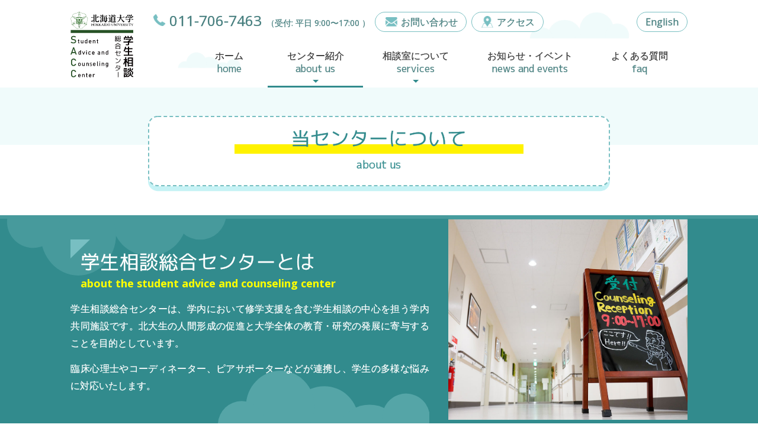

--- FILE ---
content_type: text/html
request_url: https://www.sacc.hokudai.ac.jp/about/
body_size: 39978
content:
<!DOCTYPE html>
<html lang="ja">
<head>
<meta charset="UTF-8">
<meta name="viewport" content="width=device-width, initial-scale=1">
<link rel="stylesheet" href="https://fonts.googleapis.com/icon?family=Material+Icons">
<link rel="stylesheet" href="https://maxcdn.bootstrapcdn.com/font-awesome/4.7.0/css/font-awesome.min.css">
<meta property="og:type" content="website">
<meta property="og:url" content="/about">
<meta property="og:title" content="当センターについて">
<meta property="og:description" content="ご挨拶 北大生のみなさん、こんにちは。いま世界はこれまでに体験したことのない状況に直面しています。社会や地域が大きな影響を受けていることと併せて、学生生活も大きな影響を受けています。その程度の差こそ...">
<meta property="og:site_name" content="学生相談総合センター">
<meta property="og:image" content="/wp-content/uploads/2019/12/sacc-022.jpg">

<link rel="shortcut icon" href="/wp-content/themes/support_2404/img/favicon.ico">
<link rel="icon" type="image/png" href="/wp-content/themes/support_2404/img/icon-192x192.png">
<link rel="apple-touch-icon" type="image/png" href="/wp-content/themes/support_2404/img/apple-touch-icon-180x180.png">

<meta name="google-site-verification" content="dcNZWhjH_E1jnZw_YZdMmPCHjYfnzy8PQSf1ra-s4D4">
<script async src="https://www.googletagmanager.com/gtag/js?id=UA-60892220-47"></script>
<script>window.dataLayer = window.dataLayer || [];
function gtag(){dataLayer.push(arguments);}
gtag('js', new Date());
gtag('config', 'UA-60892220-47');</script>
<title>当センターについて &#8211; 学生相談総合センター</title>
<meta name="robots" content="max-image-preview:large">
<link rel="stylesheet" id="wp-block-library-css" href="/wp-includes/css/dist/block-library/style.min.css" type="text/css" media="all">
<link rel="stylesheet" id="classic-theme-styles-css" href="/wp-includes/css/classic-themes.min.css" type="text/css" media="all">
<style id="global-styles-inline-css" type="text/css">body{--wp--preset--color--black: #000000;--wp--preset--color--cyan-bluish-gray: #abb8c3;--wp--preset--color--white: #ffffff;--wp--preset--color--pale-pink: #f78da7;--wp--preset--color--vivid-red: #cf2e2e;--wp--preset--color--luminous-vivid-orange: #ff6900;--wp--preset--color--luminous-vivid-amber: #fcb900;--wp--preset--color--light-green-cyan: #7bdcb5;--wp--preset--color--vivid-green-cyan: #00d084;--wp--preset--color--pale-cyan-blue: #8ed1fc;--wp--preset--color--vivid-cyan-blue: #0693e3;--wp--preset--color--vivid-purple: #9b51e0;--wp--preset--gradient--vivid-cyan-blue-to-vivid-purple: linear-gradient(135deg,rgba(6,147,227,1) 0%,rgb(155,81,224) 100%);--wp--preset--gradient--light-green-cyan-to-vivid-green-cyan: linear-gradient(135deg,rgb(122,220,180) 0%,rgb(0,208,130) 100%);--wp--preset--gradient--luminous-vivid-amber-to-luminous-vivid-orange: linear-gradient(135deg,rgba(252,185,0,1) 0%,rgba(255,105,0,1) 100%);--wp--preset--gradient--luminous-vivid-orange-to-vivid-red: linear-gradient(135deg,rgba(255,105,0,1) 0%,rgb(207,46,46) 100%);--wp--preset--gradient--very-light-gray-to-cyan-bluish-gray: linear-gradient(135deg,rgb(238,238,238) 0%,rgb(169,184,195) 100%);--wp--preset--gradient--cool-to-warm-spectrum: linear-gradient(135deg,rgb(74,234,220) 0%,rgb(151,120,209) 20%,rgb(207,42,186) 40%,rgb(238,44,130) 60%,rgb(251,105,98) 80%,rgb(254,248,76) 100%);--wp--preset--gradient--blush-light-purple: linear-gradient(135deg,rgb(255,206,236) 0%,rgb(152,150,240) 100%);--wp--preset--gradient--blush-bordeaux: linear-gradient(135deg,rgb(254,205,165) 0%,rgb(254,45,45) 50%,rgb(107,0,62) 100%);--wp--preset--gradient--luminous-dusk: linear-gradient(135deg,rgb(255,203,112) 0%,rgb(199,81,192) 50%,rgb(65,88,208) 100%);--wp--preset--gradient--pale-ocean: linear-gradient(135deg,rgb(255,245,203) 0%,rgb(182,227,212) 50%,rgb(51,167,181) 100%);--wp--preset--gradient--electric-grass: linear-gradient(135deg,rgb(202,248,128) 0%,rgb(113,206,126) 100%);--wp--preset--gradient--midnight: linear-gradient(135deg,rgb(2,3,129) 0%,rgb(40,116,252) 100%);--wp--preset--duotone--dark-grayscale: url('#wp-duotone-dark-grayscale');--wp--preset--duotone--grayscale: url('#wp-duotone-grayscale');--wp--preset--duotone--purple-yellow: url('#wp-duotone-purple-yellow');--wp--preset--duotone--blue-red: url('#wp-duotone-blue-red');--wp--preset--duotone--midnight: url('#wp-duotone-midnight');--wp--preset--duotone--magenta-yellow: url('#wp-duotone-magenta-yellow');--wp--preset--duotone--purple-green: url('#wp-duotone-purple-green');--wp--preset--duotone--blue-orange: url('#wp-duotone-blue-orange');--wp--preset--font-size--small: 13px;--wp--preset--font-size--medium: 20px;--wp--preset--font-size--large: 36px;--wp--preset--font-size--x-large: 42px;--wp--preset--spacing--20: 0.44rem;--wp--preset--spacing--30: 0.67rem;--wp--preset--spacing--40: 1rem;--wp--preset--spacing--50: 1.5rem;--wp--preset--spacing--60: 2.25rem;--wp--preset--spacing--70: 3.38rem;--wp--preset--spacing--80: 5.06rem;}:where(.is-layout-flex){gap: 0.5em;}body .is-layout-flow > .alignleft{float: left;margin-inline-start: 0;margin-inline-end: 2em;}body .is-layout-flow > .alignright{float: right;margin-inline-start: 2em;margin-inline-end: 0;}body .is-layout-flow > .aligncenter{margin-left: auto !important;margin-right: auto !important;}body .is-layout-constrained > .alignleft{float: left;margin-inline-start: 0;margin-inline-end: 2em;}body .is-layout-constrained > .alignright{float: right;margin-inline-start: 2em;margin-inline-end: 0;}body .is-layout-constrained > .aligncenter{margin-left: auto !important;margin-right: auto !important;}body .is-layout-constrained > :where(:not(.alignleft):not(.alignright):not(.alignfull)){max-width: var(--wp--style--global--content-size);margin-left: auto !important;margin-right: auto !important;}body .is-layout-constrained > .alignwide{max-width: var(--wp--style--global--wide-size);}body .is-layout-flex{display: flex;}body .is-layout-flex{flex-wrap: wrap;align-items: center;}body .is-layout-flex > *{margin: 0;}:where(.wp-block-columns.is-layout-flex){gap: 2em;}.has-black-color{color: var(--wp--preset--color--black) !important;}.has-cyan-bluish-gray-color{color: var(--wp--preset--color--cyan-bluish-gray) !important;}.has-white-color{color: var(--wp--preset--color--white) !important;}.has-pale-pink-color{color: var(--wp--preset--color--pale-pink) !important;}.has-vivid-red-color{color: var(--wp--preset--color--vivid-red) !important;}.has-luminous-vivid-orange-color{color: var(--wp--preset--color--luminous-vivid-orange) !important;}.has-luminous-vivid-amber-color{color: var(--wp--preset--color--luminous-vivid-amber) !important;}.has-light-green-cyan-color{color: var(--wp--preset--color--light-green-cyan) !important;}.has-vivid-green-cyan-color{color: var(--wp--preset--color--vivid-green-cyan) !important;}.has-pale-cyan-blue-color{color: var(--wp--preset--color--pale-cyan-blue) !important;}.has-vivid-cyan-blue-color{color: var(--wp--preset--color--vivid-cyan-blue) !important;}.has-vivid-purple-color{color: var(--wp--preset--color--vivid-purple) !important;}.has-black-background-color{background-color: var(--wp--preset--color--black) !important;}.has-cyan-bluish-gray-background-color{background-color: var(--wp--preset--color--cyan-bluish-gray) !important;}.has-white-background-color{background-color: var(--wp--preset--color--white) !important;}.has-pale-pink-background-color{background-color: var(--wp--preset--color--pale-pink) !important;}.has-vivid-red-background-color{background-color: var(--wp--preset--color--vivid-red) !important;}.has-luminous-vivid-orange-background-color{background-color: var(--wp--preset--color--luminous-vivid-orange) !important;}.has-luminous-vivid-amber-background-color{background-color: var(--wp--preset--color--luminous-vivid-amber) !important;}.has-light-green-cyan-background-color{background-color: var(--wp--preset--color--light-green-cyan) !important;}.has-vivid-green-cyan-background-color{background-color: var(--wp--preset--color--vivid-green-cyan) !important;}.has-pale-cyan-blue-background-color{background-color: var(--wp--preset--color--pale-cyan-blue) !important;}.has-vivid-cyan-blue-background-color{background-color: var(--wp--preset--color--vivid-cyan-blue) !important;}.has-vivid-purple-background-color{background-color: var(--wp--preset--color--vivid-purple) !important;}.has-black-border-color{border-color: var(--wp--preset--color--black) !important;}.has-cyan-bluish-gray-border-color{border-color: var(--wp--preset--color--cyan-bluish-gray) !important;}.has-white-border-color{border-color: var(--wp--preset--color--white) !important;}.has-pale-pink-border-color{border-color: var(--wp--preset--color--pale-pink) !important;}.has-vivid-red-border-color{border-color: var(--wp--preset--color--vivid-red) !important;}.has-luminous-vivid-orange-border-color{border-color: var(--wp--preset--color--luminous-vivid-orange) !important;}.has-luminous-vivid-amber-border-color{border-color: var(--wp--preset--color--luminous-vivid-amber) !important;}.has-light-green-cyan-border-color{border-color: var(--wp--preset--color--light-green-cyan) !important;}.has-vivid-green-cyan-border-color{border-color: var(--wp--preset--color--vivid-green-cyan) !important;}.has-pale-cyan-blue-border-color{border-color: var(--wp--preset--color--pale-cyan-blue) !important;}.has-vivid-cyan-blue-border-color{border-color: var(--wp--preset--color--vivid-cyan-blue) !important;}.has-vivid-purple-border-color{border-color: var(--wp--preset--color--vivid-purple) !important;}.has-vivid-cyan-blue-to-vivid-purple-gradient-background{background: var(--wp--preset--gradient--vivid-cyan-blue-to-vivid-purple) !important;}.has-light-green-cyan-to-vivid-green-cyan-gradient-background{background: var(--wp--preset--gradient--light-green-cyan-to-vivid-green-cyan) !important;}.has-luminous-vivid-amber-to-luminous-vivid-orange-gradient-background{background: var(--wp--preset--gradient--luminous-vivid-amber-to-luminous-vivid-orange) !important;}.has-luminous-vivid-orange-to-vivid-red-gradient-background{background: var(--wp--preset--gradient--luminous-vivid-orange-to-vivid-red) !important;}.has-very-light-gray-to-cyan-bluish-gray-gradient-background{background: var(--wp--preset--gradient--very-light-gray-to-cyan-bluish-gray) !important;}.has-cool-to-warm-spectrum-gradient-background{background: var(--wp--preset--gradient--cool-to-warm-spectrum) !important;}.has-blush-light-purple-gradient-background{background: var(--wp--preset--gradient--blush-light-purple) !important;}.has-blush-bordeaux-gradient-background{background: var(--wp--preset--gradient--blush-bordeaux) !important;}.has-luminous-dusk-gradient-background{background: var(--wp--preset--gradient--luminous-dusk) !important;}.has-pale-ocean-gradient-background{background: var(--wp--preset--gradient--pale-ocean) !important;}.has-electric-grass-gradient-background{background: var(--wp--preset--gradient--electric-grass) !important;}.has-midnight-gradient-background{background: var(--wp--preset--gradient--midnight) !important;}.has-small-font-size{font-size: var(--wp--preset--font-size--small) !important;}.has-medium-font-size{font-size: var(--wp--preset--font-size--medium) !important;}.has-large-font-size{font-size: var(--wp--preset--font-size--large) !important;}.has-x-large-font-size{font-size: var(--wp--preset--font-size--x-large) !important;}
.wp-block-navigation a:where(:not(.wp-element-button)){color: inherit;}
:where(.wp-block-columns.is-layout-flex){gap: 2em;}
.wp-block-pullquote{font-size: 1.5em;line-height: 1.6;}</style>
<link rel="stylesheet" id="theme-style-css" href="/wp-content/themes/support_2404/style.css?fver=20240423055011" type="text/css" media="all">
<script type="text/javascript" src="/wp-content/themes/support_2404/lib/stile/js/stile-full.min.js?fver=20240423055011" id="stile-js"></script>
<link rel="https://api.w.org/" href="/wp-json/">
<link rel="alternate" type="application/json" href="/wp-json/wp/v2/pages/38">
<link rel="canonical" href="/about">
<link rel="shortlink" href="/?p=38">
<link rel="alternate" type="application/json+oembed" href="/wp-json/oembed/1.0/embed?url=%2Fabout">
<link rel="alternate" type="text/xml+oembed" href="/wp-json/oembed/1.0/embed?url=%2Fabout&#038;format=xml">
</head>

<body class="page-template-default page page-id-38 page-parent page-child parent-pageid-4 site-lang-ja">
<div id="page" class="site">
	<header id="masthead" class="site-header" role="banner">
		<div class="site-header-inner">
			<h1 class="site-branding">
					<a href="/" rel="home" class="part-site-branding ja">
	<img class="site-logo" src="/wp-content/themes/support_2404/img/logo-sacc.svg">
	<img class="site-title" src="/wp-content/themes/support_2404/img/title-header-phone.svg">
	<!-- <div class="site-title-text"><div><span>学生相談総合</span><span>センター</span></div></div> -->
</a>
			</h1>
			<div class="site-nav">
				<div class="site-header-nav screen-only stile-anchor-external">
					<div class="info-container">
						<div class="phone-number">011-706-7463</div>
						<span class="contact-time">（受付: 平日 9:00〜17:00 ）</span>
					</div>
					<!-- <div class="site-header-menu stool-priority-menu"> -->
					<div class="site-header-menu">
						<ul class="menu">
<li id="menu-item-1213"><a href="/contact" target="">お問い合わせ</a></li>
<li id="menu-item-1210"><a href="/access" target="">アクセス</a></li>
</ul>						<div class="site-language-menu">
							<a href="/" rel="tag" class="current">Japanese</a><a href="/en/" rel="tag">English</a>						</div>
					</div>
				</div>
				<div class="site-global-nav hover-and-touch ">
					<ul class="menu ja">
<li id="menu-item-1283" class="home page-parent page-ancestor"><a href="/" target=""><div><span>ホーム</span></div>
<div class="description">home</div></a></li>
<li id="menu-item-1204" class="menu-parent menu-ancestor group">
<label for="panel-1204-ctrl"><div>
<span>センター</span><span>紹介</span>
</div>
<div class="description">about us</div></label><ul class="menu ja"><li id="menu-item-1228" class="current">
<a href="/about" target=""><div>
<span>当</span><span>センター</span><span>について</span>
</div></a><ul class="menu ja"><li id="menu-item-1214"><a href="/about/staff" target=""><div><span>スタッフ</span></div></a></li></ul>
</li></ul>
</li>
<li id="menu-item-1205" class="group">
<label for="panel-1205-ctrl"><div><span>相談室について</span></div>
<div class="description">services</div></label><ul class="menu ja">
<li id="menu-item-1223">
<a href="/student-counseling-office" target=""><div><span>学生相談室</span></div></a><ul class="menu ja">
<li id="menu-item-1224"><a href="/student-counseling-office/counselling" target=""><div>
<span>カウンセリング</span><span>について</span>
</div></a></li>
<li id="menu-item-1225"><a href="/student-counseling-office/useful-info" target=""><div>
<span>お</span><span>役立ち</span><span>情報</span>
</div></a></li>
</ul>
</li>
<li id="menu-item-1217">
<a href="/accessibility" target=""><div>
<span>アクセシビリティ</span><span>支援室</span>
</div></a><ul class="menu ja">
<li id="menu-item-1226"><a href="/accessibility/application" target=""><div>
<span>合理的配慮の</span><span>申請</span>
</div></a></li>
<li id="menu-item-1227"><a href="/accessibility/useful-info" target=""><div>
<span>お</span><span>役立ち</span><span>情報</span>
</div></a></li>
</ul>
</li>
<li id="menu-item-1215">
<a href="/international-student-room" target=""><div><span>留学生相談室</span></div></a><ul class="menu ja">
<li id="menu-item-1218"><a href="/international-student-room/counselling-service" target=""><div>
<span>留学生向け</span><span>サービス</span>
</div></a></li>
<li id="menu-item-1219"><a href="/international-student-room/support" target=""><div>
<span>留学生を</span><span>助けるために</span>
</div></a></li>
<li id="menu-item-1229"><a href="/international-student-room/useful-info" target=""><div>
<span>お</span><span>役立ち</span><span>情報</span>
</div></a></li>
</ul>
</li>
<li id="menu-item-1216">
<a href="/peer-support" target=""><div><span>ピアサポートユニット</span></div></a><ul class="menu ja"><li id="menu-item-1220"><a href="/peer-support/supporter-apply" target=""><div>
<span>ピアサポーター</span><span>募集</span>
</div></a></li></ul>
</li>
</ul>
</li>
<li id="menu-item-1284"><a href="/news" target=""><div>
<span>お</span><span>知らせ</span>・<span>イベント</span>
</div>
<div class="description">news and events</div></a></li>
<li id="menu-item-1209"><a href="/faq" target=""><div>
<span>よくある</span><span>質問</span>
</div>
<div class="description">faq</div></a></li>
</ul>				</div>
			</div>
		</div>
	</header>

	<div id="content" class="site-content">
	<div id="primary" class="content-area">
		<main id="main" class="site-main" role="main">

<article id="post-38" class="entry entry-page post-38 page type-page status-publish has-post-thumbnail hentry">

	<header class="entry-header">
		<div class="title-container">
						<h2><div>
<span>当</span><span>センター</span><span>について</span>
</div></h2>
							<span class="sub-title">about us</span>
					</div>
	</header>

<div class="section-with-bg">
	<div class="section-inner ">
					<div class="lead-wrap stile">
<h3>学生相談総合センターとは</h3>
<h5>about the student advice and counseling center</h5>
<p>学生相談総合センターは、学内において修学支援を含む学生相談の中心を担う学内共同施設です。北大生の人間形成の促進と大学全体の教育・研究の発展に寄与することを目的としています。</p>
<p>臨床心理士やコーディネーター、ピアサポーターなどが連携し、学生の多様な悩みに対応いたします。</p>
</div>
							<div class="thumbnail">
				<div data-image-id="0"></div>
			</div>
			</div>
</div>

	<div class="entry-content stile wide">
		<h3>ご挨拶</h3>
<p>北大生のみなさん、こんにちは。いま世界はこれまでに体験したことのない状況に直面しています。社会や地域が大きな影響を受けていることと併せて、学生生活も大きな影響を受けています。その程度の差こそあれ、みなさん一人一人が、自らの生活をどのように進めていくか、戸惑いや悩みもあることと思います。</p>
<p>生活を進めていく上で大切なことは、安定した生活の軸と生活の新たな側面への展開のバランスです。これはなにも大きなことではなく、日々の生活の至るところに見いだせることです。人間に限らず、眠ること・目覚めること・食べることは生命ある存在が日々繰り返している営みです。しかし人間ほどこの基本的な営みを崩しやすい動物はいません。特に、ストレスが強い状況の中で心配が昂じたりすると、この安定すべき生活の軸が簡単に揺れてしまいます。一方、生活の新たな側面への展開は自らの生活を未来（未知の来たるもの）へとつなぐための営みです。この営みは見えない先を見通して手探りで進むという特徴を持っていますから、安定すべき生活の軸が必要です。</p>
<p>みなさんがそれぞれの学生生活を進める中で戸惑いや悩みに直面し足踏みしている自分を感じたとき、次の歩みへのきっかけの一つとして学生相談総合センターにコンタクトをとってください。自分自身がどんな状態なのかわからない、辛い気持ちがうまく話せないと躊躇することもあるかもしれませんが、「誰かと話すこと」は現状打破の大きなきっかけになるものです。生活の新たな側面の展開にあなたの思いをつなぐためにも、疲弊して揺れてしまいそうな生活の軸を安定させるためにも、私たちにあなたの声を届けて下さい。</p>
<p>学生相談総合センターには、なんでも相談のできる学生相談室、修学支援を望む人をサポートするアクセシビリティ支援室、北大で勉強している留学生や海外留学をする北大生などの相談に応じる留学生相談室（英語対応可能）、さらに北大生が学生目線で他の北大生をサポートするピアサポートユニット（学生相談部門、アクセシビリティ部門、留学生部門）が、皆さんの学生生活を積極的に支援します。学生支援の専門スタッフが皆さんの声を丁寧に受けとめ、相談に応じます。勿論、スタッフには守秘義務がありますから、皆さんの相談は外には出ません。</p>
<p>2020年に端を発するコロナ禍はまだ消退していませんが、学生相談総合センターでは、可能な限りの学生支援機能を維持・新設して、みなさんの学生生活を応援していきます。</p>
<p style="text-align: right;">センター長　安達潤</p>
<h3>当センターの目的と主な活動</h3>
<p>学生相談総合センターは、学生相談の中心を担う学内共同施設です。<br>
臨床心理士やコーディネーターが、多様な学生の相談に対応し、以下のサービスを提供しています。</p>
<div class="card-3">
<div class="frame">
<h6>個人カウンセリング</h6>
<p>カウンセリングでは、個別のニーズや状態に沿った形で、認知行動療法や箱庭療法、トラウマ療法などを提供しています。</p>
</div>
<div class="frame">
<h6>コンサルテーション</h6>
<p>心配な学生がいるなど、教職員やご家族の相談に対して助言を行います。</p>
</div>
<div class="frame">
<h6>障害のある学生への修学支援</h6>
<p>合理的配慮申請含む、修学支援のサポートをしています。</p>
</div>
<div class="frame">
<h6>グループ活動</h6>
<p>テーマごとのグループカウンセリングなどを行います。</p>
</div>
<div class="frame">
<h6>セミナー・ワークショップ</h6>
<p>学生対象のセミナーやワークショップを開催し、学生生活の適応促進を支援します。</p>
</div>
<div class="frame">
<h6>ガイダンスなど（心理教育活動）</h6>
<p>新入生等へのオリエンテーションでの講習を行ったり、クラスアワーに講師を派遣したりしています。</p>
</div>
<div class="frame">
<h6>ピアサポート</h6>
<p>学生ピアサポーターによる、学生の皆さんへのサポート活動を行っています。</p>
</div>
<div class="frame">
<h6>研修</h6>
<p>FD/SD（教員・職員向け研修）を実施しています。</p>
</div>
<div class="frame">
<h6>調査・研究</h6>
<p>学生支援に関する調査・研究を行います。</p>
</div>
</div>
<h3>カウンセリングとは？</h3>
<p>カウンセリングは様々な目的で受けることができます。<br>
興味のある方はお気軽にご相談ください。</p>
<div class="card-3">
<div class="frame">
<h6>自己理解・他者理解</h6>
<p>自分自身への理解を通して、他者をより良く理解することにもつながります。</p>
</div>
<div class="frame">
<h6>解決方法の模索</h6>
<p>一人では整理がつかない問題も、対話を通して解決方法を見つけていくことができます。</p>
</div>
<div class="frame">
<h6>より良い適応や成長</h6>
<p>問題や悩みがある場合だけではなく、自分自身をさらに高めたい時、ストレスに強くなりたい時などにもカウンセリングは有効です。</p>
</div>
</div>
<h3>センターの構成</h3>
<p>学生相談総合センターは、学生相談の中心を担う学内共同施設です。<br>
以下の体制で学生の皆さんのお悩みに対応します。</p>
<div class="frame-alt">
<h5 style="text-align: center;">学生相談総合センター</h5>
<div class="column-3">
<div>
<p><a href="/student-counseling-office/"><img decoding="async" class="alignnone wp-image-966 size-full" src="/wp-content/uploads/2019/12/1000-11.png" alt="" width="603" height="603" srcset="/wp-content/uploads/2019/12/1000-11.png 603w, /wp-content/uploads/2019/12/1000-11-320x320.png 320w, /wp-content/uploads/2019/12/1000-11-480x480.png 480w" sizes="(max-width: 603px) 100vw, 603px"></a></p>
<p style="text-align: left;">進路、修学、対人関係、性格について、生活全般などなんでも相談の窓口です。</p>
</div>
<div>
<p><a href="/international-student-room/"><img decoding="async" loading="lazy" class="alignnone wp-image-595 size-full" src="/wp-content/uploads/2019/12/1000-2.png" alt="" width="600" height="600" srcset="/wp-content/uploads/2019/12/1000-2.png 600w, /wp-content/uploads/2019/12/1000-2-320x320.png 320w, /wp-content/uploads/2019/12/1000-2-480x480.png 480w" sizes="(max-width: 600px) 100vw, 600px"></a></p>
<p style="text-align: left;">留学生の成長を支援する心の相談室です。留学経験を持つ日英バイリンガルカウンセラーが対応します。</p>
</div>
<div>
<p><a href="/accessibility/"><img decoding="async" loading="lazy" class="alignnone wp-image-598 size-full" src="/wp-content/uploads/2019/12/1000-3.png" alt="" width="603" height="603" srcset="/wp-content/uploads/2019/12/1000-3.png 603w, /wp-content/uploads/2019/12/1000-3-320x320.png 320w, /wp-content/uploads/2019/12/1000-3-480x480.png 480w" sizes="(max-width: 603px) 100vw, 603px"></a></p>
<p style="text-align: left;">障害や病気のある学生の修学支援を行っています。修学上何か困ったことがあれば相談して下さい。</p>
</div>
</div>
<div class="frame">
<h5>ピアサポートユニット</h5>
<p>「北大生による北大生のためのピアサポート」を展開しています。</p>
<p style="text-align: right;"><a class="button" href="/peer-support/">詳細</a></p>
</div>
</div>
<h4>学内外の機関・支援組織との連携</h4>
<p>学生の相談内容によっては、保健センターやハラスメント相談室、ラーニングサポート室、キャリアセンター、各部局などの学内の支援機関等と連携したり、学外のクリニックを紹介したりしながら、学生を心理面から支えていきます。<br>
学内外の機関と連携する場合も、相談者の情報は守られますので安心してご相談ください。</p>
<p>関連機関の一覧は「<a href="/student-counseling-office/useful-info/related-info/">学生相談室関連支援機関</a>」ページをご覧ください。<br>
北大のサポート機関の概要は、「<a href="/wp-content/uploads/2025/03/otasuke2025.pdf" target="_blank" rel="noopener">北大生のためのお助けガイド（PDF）</a>」「<a href="/wp-content/uploads/2025/05/73ddc0e43f6c1898817851923e36f212.pdf" target="_blank" rel="noopener">For HU Students Support Guide (PDF)</a>」をご覧ください。</p>
<div class="frame"><a href="/wp-content/uploads/2025/03/otasuke2025.pdf" target="_blank" rel="noopener"><img decoding="async" loading="lazy" class="alignnone wp-image-3887 size-full" src="/wp-content/uploads/2023/07/otasuke2023.jpg" alt="" width="2167" height="1500" srcset="/wp-content/uploads/2023/07/otasuke2023.jpg 2167w, /wp-content/uploads/2023/07/otasuke2023-640x443.jpg 640w, /wp-content/uploads/2023/07/otasuke2023-960x665.jpg 960w, /wp-content/uploads/2023/07/otasuke2023-1280x886.jpg 1280w, /wp-content/uploads/2023/07/otasuke2023-320x222.jpg 320w, /wp-content/uploads/2023/07/otasuke2023-480x332.jpg 480w" sizes="(max-width: 2167px) 100vw, 2167px"></a></div>
<div>
<h3>バリアフリーマップ</h3>
<p>学生相談総合センターアクセシビリティ支援室において、ピアサポーターの協力を得て、<br>
<strong>札幌キャンパス「<a href="/wp-content/uploads/2025/03/250317_Hokudai_SapporoCU_AccessibilityMap_web.pdf" target="_blank" rel="noopener">バリアフリーマップ</a>」</strong>と<strong><br>
函館キャンパス</strong>「<a href="/wp-content/uploads/2025/03/2503_Hokudai_HakodateCU_AccessibilityMap_web.pdf" target="_blank" rel="noopener"><strong>バリアフリーマップ</strong></a>」を作成しました。<br>
障害のある方がキャンパス内を移動しやすくなるよう、<strong>段差</strong>や<strong>スロープ</strong>、<strong>建物の接続</strong>・<strong>入口状況</strong>などを<br>
わかりやすく表示していますので、ぜひご活用ください。</p>
</div>
<div class="frame">
<p>　<a href="/wp-content/uploads/2025/03/250317_Hokudai_SapporoCU_AccessibilityMap_web.pdf" target="_blank" rel="noopener"><img decoding="async" loading="lazy" class="alignnone wp-image-4617 size-medium" src="/wp-content/uploads/2024/08/Hokudai_SapporoCU_AccessibilityMap_TOP-640x905.jpg" alt="" width="640" height="905" srcset="/wp-content/uploads/2024/08/Hokudai_SapporoCU_AccessibilityMap_TOP-640x905.jpg 640w, /wp-content/uploads/2024/08/Hokudai_SapporoCU_AccessibilityMap_TOP-960x1357.jpg 960w, /wp-content/uploads/2024/08/Hokudai_SapporoCU_AccessibilityMap_TOP-1087x1536.jpg 1087w, /wp-content/uploads/2024/08/Hokudai_SapporoCU_AccessibilityMap_TOP-320x452.jpg 320w, /wp-content/uploads/2024/08/Hokudai_SapporoCU_AccessibilityMap_TOP-480x678.jpg 480w, /wp-content/uploads/2024/08/Hokudai_SapporoCU_AccessibilityMap_TOP.jpg 1241w" sizes="(max-width: 640px) 100vw, 640px"></a>　<a href="/wp-content/uploads/2025/03/2503_Hokudai_HakodateCU_AccessibilityMap_web.pdf" target="_blank" rel="noopener"><img decoding="async" loading="lazy" class="alignnone wp-image-4891 size-medium" style="font-family: 'Open Sans', Verdana, 'Yu Gothic C', 'Yu Gothic Medium', 'Yu Gothic', YuGothic, Meiryo, sans-serif;" src="/wp-content/uploads/2025/03/Hokudai_HakodateCU_AccessibilityMap_web-640x905.jpg" alt="" width="640" height="905" srcset="/wp-content/uploads/2025/03/Hokudai_HakodateCU_AccessibilityMap_web-640x905.jpg 640w, /wp-content/uploads/2025/03/Hokudai_HakodateCU_AccessibilityMap_web-1280x1810.jpg 1280w, /wp-content/uploads/2025/03/Hokudai_HakodateCU_AccessibilityMap_web-960x1358.jpg 960w, /wp-content/uploads/2025/03/Hokudai_HakodateCU_AccessibilityMap_web-1086x1536.jpg 1086w, /wp-content/uploads/2025/03/Hokudai_HakodateCU_AccessibilityMap_web-1448x2048.jpg 1448w, /wp-content/uploads/2025/03/Hokudai_HakodateCU_AccessibilityMap_web-320x453.jpg 320w, /wp-content/uploads/2025/03/Hokudai_HakodateCU_AccessibilityMap_web-480x679.jpg 480w, /wp-content/uploads/2025/03/Hokudai_HakodateCU_AccessibilityMap_web-scaled.jpg 1810w" sizes="(max-width: 640px) 100vw, 640px"></a><br>
　　札幌キャンパス　　　　　　　　　　　　　　函館キャンパス</p>
</div>
<h3>障害学生修学支援マニュアル・配慮申請-各種様式</h3>
<p>学生相談総合センターアクセシビリティ支援室が発行した「障害学生修学支援マニュアル」を4年ぶりに改訂しましたので、障害学生対応の際にご活用ください。(※マニュアルと各種様式は学内限定で閲覧可能です）</p>
<div class="frame">
<p>　<a href="https://www.hokudai.ac.jp/jimuk/gakunai/pdf/Manual202504_2_v2_honbun.pdf" target="_blank" rel="noopener"><img decoding="async" loading="lazy" class="alignnone wp-image-4617 size-medium" src="/wp-content/uploads/2025/04/Manual202504_v2_1_honbun-hyoshi_2-1.jpg" alt="" width="640" height="905"></a>　<a href="https://www.hokudai.ac.jp/jimuk/gakunai/pdf/Manual202504_2_v2_yoshiki.pdf" target="_blank" rel="noopener"><img decoding="async" loading="lazy" class="alignnone wp-image-4891 size-medium" style="font-family: 'Open Sans', Verdana, 'Yu Gothic C', 'Yu Gothic Medium', 'Yu Gothic', YuGothic, Meiryo, sans-serif;" src="/wp-content/uploads/2025/04/Manual202504_v2_2_yoshiki-hyoshi_2.jpg" alt="" width="640" height="905"></a><br>
　　障害学生修学支援マニュアル　　　　　　　　配慮申請-各種様式</p>
</div>
<p>【参考】 <br>
・国立大学法人北海道大学における障害を理由とする差別の解消の推進に関する教職員対応要領（資料1）<br>
<a href="https://www.hokudai.ac.jp/pr/pdf/R60403_youryou.pdf" target="_blank" rel="noopener">https://www.hokudai.ac.jp/pr/pdf/R60403_youryou.pdf</a></p>
<p>・国立大学法人北海道大学における障害を理由とする差別の解消の推進に関する教職員対応要領に基づく留意事項（資料2） <br>
<a href="https://www.hokudai.ac.jp/pr/pdf/R60401_youryou_ryui.pdf" target="_blank" rel="noopener"> https://www.hokudai.ac.jp/pr/pdf/R60401_youryou_ryui.pdf</a></p>
<div>
<h3>刊行物</h3>
<p>学生相談総合センターの概要は、<br>
「<a href="/wp-content/uploads/2023/08/0901_leaflet_Ja.pdf">学生相談総合センターパンフレット（PDF）</a>」<br>
「<a href="/wp-content/uploads/2023/09/0901_leaflet_Chi_simplified.pdf">中国語版・簡体字（PDF）</a>」、「<a href="/wp-content/uploads/2023/09/0901_leaflet_Chi_traditional.pdf">中国語版・繁体字（PDF）</a>」でも、ご確認いただくことができます。<br>
よろしければ、ご覧ください。</p>
</div>
<div class="frame">
<p>　　　　　　　　　　　　　　<a href="/wp-content/uploads/2023/08/0901_leaflet_Ja.pdf" target="_blank" rel="noopener"><img decoding="async" loading="lazy" class="alignnone wp-image-3975 size-medium" style="font-family: 'Open Sans', Verdana, 'Yu Gothic C', 'Yu Gothic Medium', 'Yu Gothic', YuGothic, Meiryo, sans-serif;" src="/wp-content/uploads/2023/08/0901_leaflet-cover_Ja-640x890.jpg" alt="" width="640" height="890" srcset="/wp-content/uploads/2023/08/0901_leaflet-cover_Ja-640x890.jpg 640w, /wp-content/uploads/2023/08/0901_leaflet-cover_Ja-960x1335.jpg 960w, /wp-content/uploads/2023/08/0901_leaflet-cover_Ja-1280x1780.jpg 1280w, /wp-content/uploads/2023/08/0901_leaflet-cover_Ja-320x445.jpg 320w, /wp-content/uploads/2023/08/0901_leaflet-cover_Ja-480x668.jpg 480w, /wp-content/uploads/2023/08/0901_leaflet-cover_Ja.jpg 1980w" sizes="(max-width: 640px) 100vw, 640px"></a></p>
</div>
	</div>
	<aside class="aside"></aside>
	
</article>
<div id="custom_html-2" class="widget_text widget widget_custom_html"><div class="textwidget custom-html-widget">	<section class="section-banner1">
<div class="section-inner stile">
		<div>
			<h3>ピアサポーターの募集</h3>
			<p>北海道大学では、ピアサポーター（学生サポーター）を募集しています。
	ピアサポーターは、本学の短時間勤務職員（事務補助員）として採用され、給与が支給される活動です。活動に興味のある方は、学生相談総合センターまでご連絡ください。</p>
			<div><a class="button" href="/peer-support/supporter-apply/">募集詳細</a></div>
		</div>
	<div style="background-image: url(/wp-content/uploads/2019/12/sacc-033.jpg);
    background-size: cover;
    background-position: center;">
	</div>
	</div>
</section>
</div></div>
<div id="custom_html-3" class="widget_text widget widget_custom_html"><div class="textwidget custom-html-widget"><section class="section-banner2">	
<div class="section-inner stile">
		<div>
			<h3>相談するには？</h3>
			<p>相談予約やお問い合わせは、電話、メール、来所で受け付けています。
	相談は予約が優先となります。希望する際は、事前の予約をおすすめします。</p>
			<div>
<a class="button" href="/contact/">相談予約・お問い合わせ</a><a class="button" href="/access/">アクセス</a>
</div>
		</div>
		<div style="background-image: url(/wp-content/uploads/2019/12/sacc-023.jpg);
    background-size: cover;
    background-position: center;">
		</div>
	</div>
</section></div></div>

<!-- <section class="section-banner1">
	<div class="section-inner stile">
		<div>
			<h3>ピアサポーターの募集</h3>
			<p>北海道大学では、学生サポーター（ピアサポーター）を募集しています。
	ピアサポーターは、本学の短時間勤務職員（事務補助員）として採用され、給与が支給される活動です。活動に興味ある方は、学生相談室までご連絡ください。</p>
			<div><a class="button" href="">募集詳細</a></div>
		</div>
		<div>
		</div>
	</div>
</section>
<section class="section-banner2">
	<div class="section-inner stile">
		<div>
			<h3>相談するには？</h3>
			<p>相談予約やお問い合わせは、お電話、メール、来所で受け付けています。
	相談は予約が優先となります。希望する際は、事前の予約をおすすめします。</p>
			<div><a class="button" href="">相談予約・お問い合わせ</a><a class="button" href="">アクセス</a></div>
		</div>
		<div>
		</div>
	</div>
</section>
 -->

		</main>
	</div>
	</div>
<!-- #content -->

	<footer id="colophon" class="site-footer" role="contentinfo">
		<div class="site-footer-misc"><a id="backtotop" class="hidden" href="#top"></a></div>

		<div class="site-footer-nav stile-anchor-external">
			<ul class="menu">
<li id="menu-item-1222" class="current"><a href="/about" target="">当センターについて</a></li>
<li id="menu-item-1231"><a href="/student-counseling-office" target="">学生相談室</a></li>
<li id="menu-item-1232"><a href="/accessibility" target="">アクセシビリティ支援室</a></li>
<li id="menu-item-1233"><a href="/international-student-room" target="">留学生相談室</a></li>
<li id="menu-item-1234"><a href="/peer-support" target="">ピアサポートユニット</a></li>
<li id="menu-item-1235"><a href="/peer-support/supporter-apply" target="">ピアサポーター募集</a></li>
<li id="menu-item-1221"><a href="/contact" target="">相談予約・お問い合わせ</a></li>
<li id="menu-item-1212"><a href="/faq" target="">よくある質問</a></li>
<li id="menu-item-1211"><a href="/access" target="">アクセス</a></li>
</ul>		</div>
		<div class="site-footer-sp-info">
			<div class="contact">
				<span class="phone-number">011-706-7463</span>
				<span class="contact-time">（受付: 平日 9:00〜17:00）</span>
			</div>
		</div>
		<div class="HU-logo"><img src="/wp-content/themes/support_2404/img/HU-logo.svg"></div>
				<div class="site-footer-info"> 
			<div class="site-copyright ja"><div>
<span>学生相談総合</span><span>センター</span>
</div></div>
		</div>
	</footer>

</div>
<!-- #page -->

<style>#og:image{background-image:url("/wp-content/uploads/2019/12/sacc-022.jpg");}</style>
<style>@media (max-width: 599px) {*[data-image-id='0'] {background-image: url('/wp-content/uploads/2019/12/sacc-022.jpg');}}@media (min-width: 600px) {*[data-image-id='0'] {background-image: url('/wp-content/uploads/2019/12/sacc-022.jpg');}}</style>
<script type="text/javascript" src="/wp-content/themes/support_2404/js/global-nav.min.js?fver=20240423055011" id="global-nav-js"></script>
<script type="text/javascript" src="/wp-content/themes/support_2404/lib/stool/js/menu/priority-menu.min.js?fver=20240423055011" id="priority-menu-js"></script>
<script type="text/javascript" src="/wp-content/themes/support_2404/js/backtotop.min.js?fver=20240423055011" id="backtotop-js"></script>
<script type="text/javascript" src="/wp-content/themes/support_2404/js/btn-toggle.min.js?fver=20240423055011" id="btn-toggle-js"></script>
<script type="text/javascript" src="/wp-content/themes/support_2404/lib/stool/js/structure/sticky-header-scroll.min.js?fver=20240423055011" id="sticky-header-js"></script>

</body>
</html>

--- FILE ---
content_type: text/css
request_url: https://www.sacc.hokudai.ac.jp/wp-content/themes/support_2404/style.css?fver=20240423055011
body_size: 264139
content:
/*!
Theme Name: support_2404.20240423
Theme URI: http://www.stxst.com/
Author: Space-Time Inc.
Author URI: http://www.stxst.com/
Description: Theme for Websites
Version: 2024-04-23
Text Domain: default
Tags: education
*/@import"https://fonts.googleapis.com/css?family=M+PLUS+1p&display=swap";@import"https://fonts.googleapis.com/css?family=Open+Sans:400,400i,700,700i&display=swap";@import"https://fonts.googleapis.com/css?family=Spectral:300,300i,600,600i&display=swap";html,body,h1,h2,h3,h4,h5,h6,a,p,span,em,small,strong,sub,sup,mark,del,ins,strike,abbr,dfn,blockquote,q,cite,code,pre,ol,ul,li,dl,dt,dd,div,hr,section,article,main,aside,nav,header,hgroup,footer,img,figure,figcaption,address,time,audio,video,canvas,iframe,details,summary,fieldset,form,label,legend,table,caption,tbody,tfoot,thead,tr,th,td{margin:0;padding:0;border:0}html{box-sizing:border-box}*,*::before,*::after{box-sizing:inherit;background-repeat:no-repeat}main{display:block}html{line-height:1;-webkit-text-size-adjust:100%;word-wrap:break-word;overflow-wrap:break-word;-moz-tab-size:4;tab-size:4}*{font-size:inherit;font-family:inherit;line-height:inherit}a,a:visited{color:inherit}a{text-decoration:none}h1,h2,h3,h4,h5,h6{font-size:100%;font-weight:normal}mark{color:inherit;background-color:inherit}address{font-style:inherit}code,kbd,samp,pre{font-size:1em}ol[class],ul[class]{list-style:none}table{border-collapse:collapse;border-spacing:0}td,th{text-align:left}img,iframe,embed,object,audio,video{max-width:100%;height:auto;border:none}button,input,select,textarea{border-radius:0}button,[type=button],[type=reset],[type=submit],[role=button]{cursor:pointer}[disabled]{cursor:default}button,input,optgroup,select,textarea{font:inherit;margin:0}button,input,select,textarea{border:1px solid WindowFrame;color:inherit}button,input{line-height:1;overflow:visible}button,select{text-transform:none}button,[type=button],[type=reset],[type=submit]{-webkit-appearance:button}button::-moz-focus-inner,[type=button]::-moz-focus-inner,[type=reset]::-moz-focus-inner,[type=submit]::-moz-focus-inner{border-style:none;padding:0}button:-moz-focusring,[type=button]:-moz-focusring,[type=reset]:-moz-focusring,[type=submit]:-moz-focusring{outline:1px dotted ButtonText}[type=search]{-webkit-appearance:none;outline-offset:-2px}[type=search]::-webkit-search-decoration{-webkit-appearance:none}[type=number]{width:auto}[type=range]{padding:0}select{-webkit-appearance:none;-moz-appearance:none}select::-ms-expand{display:none}select::-ms-value{color:currentColor}textarea{overflow:auto;resize:vertical}legend{border:0;color:inherit;display:table;max-width:100%;white-space:normal}progress{display:inline-block;vertical-align:baseline}:-ms-input-placeholder{color:inherit;opacity:.54}::-webkit-file-upload-button{-webkit-appearance:button;font:inherit}@font-face{font-family:"Yu Gothic C";font-weight:100;src:local("Yu Gothic Medium"),local("YuGothic-Medium"),local("YuGothic-Regular")}@font-face{font-family:"Yu Gothic C";font-weight:200;src:local("Yu Gothic Medium"),local("YuGothic-Medium"),local("YuGothic-Regular")}@font-face{font-family:"Yu Gothic C";font-weight:300;src:local("Yu Gothic Medium"),local("YuGothic-Medium"),local("YuGothic-Regular")}@font-face{font-family:"Yu Gothic C";font-weight:400;src:local("Yu Gothic Medium"),local("YuGothic-Medium"),local("YuGothic-Regular")}@font-face{font-family:"Yu Gothic C";font-weight:normal;src:local("Yu Gothic Medium"),local("YuGothic-Medium"),local("YuGothic-Regular")}@font-face{font-family:"Yu Gothic C";font-weight:bold;src:local("Yu Gothic Bold"),local("YuGothic-Bold")}@font-face{font-family:"Yu Mincho";font-weight:100;src:local("Yu Mincho Regular"),local("YuMincho-Regular")}@font-face{font-family:"Yu Mincho";font-weight:200;src:local("Yu Mincho Regular"),local("YuMincho-Regular")}@font-face{font-family:"Yu Mincho";font-weight:300;src:local("Yu Mincho Regular"),local("YuMincho-Regular")}@font-face{font-family:"Yu Mincho";font-weight:400;src:local("Yu Mincho Regular"),local("YuMincho-Regular")}@font-face{font-family:"Yu Mincho";font-weight:normal;src:local("Yu Mincho Regular"),local("YuMincho-Regular")}@font-face{font-family:"Yu Mincho";font-weight:bold;src:local("Yu Mincho Demibold"),local("YuMincho-Demibold")}@font-face{font-family:Meiryo;font-weight:normal;src:local("Meiryo")}@font-face{font-family:Meiryo;font-weight:bold;src:local("Meiryo Bold")}@font-face{font-family:"HG Mincho";font-weight:normal;src:local("HGMinchoB")}@font-face{font-family:"HG Mincho";font-weight:bold;src:local("HGMinchoE")}.visually-hidden{position:absolute;width:1px;height:1px;overflow:hidden;border:0;padding:0;clip:rect(0 0 0 0);clip-path:inset(50%);margin:-1px;white-space:nowrap}@media(prefers-reduced-motion: reduce){*,*::before,*::after{animation-duration:.01ms !important;animation-iteration-count:1 !important;transition-duration:.01ms !important;scroll-behavior:auto !important}}.stile .tab-page>div>div+div,.widget_text .textwidget .tab-page>div>div+div,.stile .pseudo-tab-page>div+div,.widget_text .textwidget .pseudo-tab-page>div+div,.stile .column-2>*>div+div,.widget_text .textwidget .column-2>*>div+div,.stile .column-3>*>div+div,.widget_text .textwidget .column-3>*>div+div,.stile .column-4>*>div+div,.widget_text .textwidget .column-4>*>div+div,.stile .card-2>*>div+div,.widget_text .textwidget .card-2>*>div+div,.stile .card-3>*>div+div,.widget_text .textwidget .card-3>*>div+div,.stile .card-4>*>div+div,.widget_text .textwidget .card-4>*>div+div,.stile div.frame blockquote>div+div,.stile div.frame-alt blockquote>div+div,.stile blockquote>div+div,.widget_text .textwidget blockquote>div+div,.stile div.frame>div+div,.stile div.frame-alt>div+div,.widget_text .textwidget div.frame>div+div,.widget_text .textwidget div.frame-alt>div+div,.stile>div+div,.widget_text .textwidget>div+div{margin-top:1.8rem}.stile div.frame .tab-page>div>*:first-child.alignleft+*:not([class]),.stile div.frame-alt .tab-page>div>*:first-child.alignleft+*:not([class]),.widget_text .textwidget div.frame .tab-page>div>*:first-child.alignleft+*:not([class]),.widget_text .textwidget div.frame-alt .tab-page>div>*:first-child.alignleft+*:not([class]),.stile .tab-page>div>*:first-child.alignleft+*:not([class]),.widget_text .textwidget .tab-page>div>*:first-child.alignleft+*:not([class]),.stile div.frame .pseudo-tab-page>*:first-child.alignleft+*:not([class]),.stile div.frame-alt .pseudo-tab-page>*:first-child.alignleft+*:not([class]),.widget_text .textwidget div.frame .pseudo-tab-page>*:first-child.alignleft+*:not([class]),.widget_text .textwidget div.frame-alt .pseudo-tab-page>*:first-child.alignleft+*:not([class]),.stile .pseudo-tab-page>*:first-child.alignleft+*:not([class]),.widget_text .textwidget .pseudo-tab-page>*:first-child.alignleft+*:not([class]),.stile div.frame .column-2>*>*:first-child.alignleft+*:not([class]),.stile div.frame-alt .column-2>*>*:first-child.alignleft+*:not([class]),.widget_text .textwidget div.frame .column-2>*>*:first-child.alignleft+*:not([class]),.widget_text .textwidget div.frame-alt .column-2>*>*:first-child.alignleft+*:not([class]),.stile .column-2>*>*:first-child.alignleft+*:not([class]),.widget_text .textwidget .column-2>*>*:first-child.alignleft+*:not([class]),.stile div.frame .column-3>*>*:first-child.alignleft+*:not([class]),.stile div.frame-alt .column-3>*>*:first-child.alignleft+*:not([class]),.widget_text .textwidget div.frame .column-3>*>*:first-child.alignleft+*:not([class]),.widget_text .textwidget div.frame-alt .column-3>*>*:first-child.alignleft+*:not([class]),.stile .column-3>*>*:first-child.alignleft+*:not([class]),.widget_text .textwidget .column-3>*>*:first-child.alignleft+*:not([class]),.stile div.frame .column-4>*>*:first-child.alignleft+*:not([class]),.stile div.frame-alt .column-4>*>*:first-child.alignleft+*:not([class]),.widget_text .textwidget div.frame .column-4>*>*:first-child.alignleft+*:not([class]),.widget_text .textwidget div.frame-alt .column-4>*>*:first-child.alignleft+*:not([class]),.stile .column-4>*>*:first-child.alignleft+*:not([class]),.widget_text .textwidget .column-4>*>*:first-child.alignleft+*:not([class]),.stile div.frame .card-2>*>*:first-child.alignleft+*:not([class]),.stile div.frame-alt .card-2>*>*:first-child.alignleft+*:not([class]),.widget_text .textwidget div.frame .card-2>*>*:first-child.alignleft+*:not([class]),.widget_text .textwidget div.frame-alt .card-2>*>*:first-child.alignleft+*:not([class]),.stile .card-2>*>*:first-child.alignleft+*:not([class]),.widget_text .textwidget .card-2>*>*:first-child.alignleft+*:not([class]),.stile div.frame .card-3>*>*:first-child.alignleft+*:not([class]),.stile div.frame-alt .card-3>*>*:first-child.alignleft+*:not([class]),.widget_text .textwidget div.frame .card-3>*>*:first-child.alignleft+*:not([class]),.widget_text .textwidget div.frame-alt .card-3>*>*:first-child.alignleft+*:not([class]),.stile .card-3>*>*:first-child.alignleft+*:not([class]),.widget_text .textwidget .card-3>*>*:first-child.alignleft+*:not([class]),.stile div.frame .card-4>*>*:first-child.alignleft+*:not([class]),.stile div.frame-alt .card-4>*>*:first-child.alignleft+*:not([class]),.widget_text .textwidget div.frame .card-4>*>*:first-child.alignleft+*:not([class]),.widget_text .textwidget div.frame-alt .card-4>*>*:first-child.alignleft+*:not([class]),.stile .card-4>*>*:first-child.alignleft+*:not([class]),.widget_text .textwidget .card-4>*>*:first-child.alignleft+*:not([class]),.stile div.frame blockquote>*:first-child.alignleft+*:not([class]),.stile div.frame-alt blockquote>*:first-child.alignleft+*:not([class]),.widget_text .textwidget div.frame blockquote>*:first-child.alignleft+*:not([class]),.widget_text .textwidget div.frame-alt blockquote>*:first-child.alignleft+*:not([class]),.stile blockquote>*:first-child.alignleft+*:not([class]),.widget_text .textwidget blockquote>*:first-child.alignleft+*:not([class]),.stile div.frame>*:first-child.alignleft+*:not([class]),.stile div.frame-alt>*:first-child.alignleft+*:not([class]),.widget_text .textwidget div.frame>*:first-child.alignleft+*:not([class]),.widget_text .textwidget div.frame-alt>*:first-child.alignleft+*:not([class]),.stile>*:first-child.alignleft+*:not([class]),.widget_text .textwidget>*:first-child.alignleft+*:not([class]),.stile div.frame .tab-page>div>*:first-child.alignright+*:not([class]),.stile div.frame-alt .tab-page>div>*:first-child.alignright+*:not([class]),.widget_text .textwidget div.frame .tab-page>div>*:first-child.alignright+*:not([class]),.widget_text .textwidget div.frame-alt .tab-page>div>*:first-child.alignright+*:not([class]),.stile .tab-page>div>*:first-child.alignright+*:not([class]),.widget_text .textwidget .tab-page>div>*:first-child.alignright+*:not([class]),.stile div.frame .pseudo-tab-page>*:first-child.alignright+*:not([class]),.stile div.frame-alt .pseudo-tab-page>*:first-child.alignright+*:not([class]),.widget_text .textwidget div.frame .pseudo-tab-page>*:first-child.alignright+*:not([class]),.widget_text .textwidget div.frame-alt .pseudo-tab-page>*:first-child.alignright+*:not([class]),.stile .pseudo-tab-page>*:first-child.alignright+*:not([class]),.widget_text .textwidget .pseudo-tab-page>*:first-child.alignright+*:not([class]),.stile div.frame .column-2>*>*:first-child.alignright+*:not([class]),.stile div.frame-alt .column-2>*>*:first-child.alignright+*:not([class]),.widget_text .textwidget div.frame .column-2>*>*:first-child.alignright+*:not([class]),.widget_text .textwidget div.frame-alt .column-2>*>*:first-child.alignright+*:not([class]),.stile .column-2>*>*:first-child.alignright+*:not([class]),.widget_text .textwidget .column-2>*>*:first-child.alignright+*:not([class]),.stile div.frame .column-3>*>*:first-child.alignright+*:not([class]),.stile div.frame-alt .column-3>*>*:first-child.alignright+*:not([class]),.widget_text .textwidget div.frame .column-3>*>*:first-child.alignright+*:not([class]),.widget_text .textwidget div.frame-alt .column-3>*>*:first-child.alignright+*:not([class]),.stile .column-3>*>*:first-child.alignright+*:not([class]),.widget_text .textwidget .column-3>*>*:first-child.alignright+*:not([class]),.stile div.frame .column-4>*>*:first-child.alignright+*:not([class]),.stile div.frame-alt .column-4>*>*:first-child.alignright+*:not([class]),.widget_text .textwidget div.frame .column-4>*>*:first-child.alignright+*:not([class]),.widget_text .textwidget div.frame-alt .column-4>*>*:first-child.alignright+*:not([class]),.stile .column-4>*>*:first-child.alignright+*:not([class]),.widget_text .textwidget .column-4>*>*:first-child.alignright+*:not([class]),.stile div.frame .card-2>*>*:first-child.alignright+*:not([class]),.stile div.frame-alt .card-2>*>*:first-child.alignright+*:not([class]),.widget_text .textwidget div.frame .card-2>*>*:first-child.alignright+*:not([class]),.widget_text .textwidget div.frame-alt .card-2>*>*:first-child.alignright+*:not([class]),.stile .card-2>*>*:first-child.alignright+*:not([class]),.widget_text .textwidget .card-2>*>*:first-child.alignright+*:not([class]),.stile div.frame .card-3>*>*:first-child.alignright+*:not([class]),.stile div.frame-alt .card-3>*>*:first-child.alignright+*:not([class]),.widget_text .textwidget div.frame .card-3>*>*:first-child.alignright+*:not([class]),.widget_text .textwidget div.frame-alt .card-3>*>*:first-child.alignright+*:not([class]),.stile .card-3>*>*:first-child.alignright+*:not([class]),.widget_text .textwidget .card-3>*>*:first-child.alignright+*:not([class]),.stile div.frame .card-4>*>*:first-child.alignright+*:not([class]),.stile div.frame-alt .card-4>*>*:first-child.alignright+*:not([class]),.widget_text .textwidget div.frame .card-4>*>*:first-child.alignright+*:not([class]),.widget_text .textwidget div.frame-alt .card-4>*>*:first-child.alignright+*:not([class]),.stile .card-4>*>*:first-child.alignright+*:not([class]),.widget_text .textwidget .card-4>*>*:first-child.alignright+*:not([class]),.stile div.frame blockquote>*:first-child.alignright+*:not([class]),.stile div.frame-alt blockquote>*:first-child.alignright+*:not([class]),.widget_text .textwidget div.frame blockquote>*:first-child.alignright+*:not([class]),.widget_text .textwidget div.frame-alt blockquote>*:first-child.alignright+*:not([class]),.stile blockquote>*:first-child.alignright+*:not([class]),.widget_text .textwidget blockquote>*:first-child.alignright+*:not([class]),.stile div.frame>*:first-child.alignright+*:not([class]),.stile div.frame-alt>*:first-child.alignright+*:not([class]),.widget_text .textwidget div.frame>*:first-child.alignright+*:not([class]),.widget_text .textwidget div.frame-alt>*:first-child.alignright+*:not([class]),.stile>*:first-child.alignright+*:not([class]),.widget_text .textwidget>*:first-child.alignright+*:not([class]){margin-top:0}.stile div.frame,.stile div.frame-alt,.widget_text .textwidget div.frame,.widget_text .textwidget div.frame-alt,.stile,.widget_text .textwidget{text-align:center}.stile div.frame>*,.stile div.frame-alt>*,.widget_text .textwidget div.frame>*,.widget_text .textwidget div.frame-alt>*,.stile>*,.widget_text .textwidget>*{text-align:left}.stile div.frame *+figcaption,.stile div.frame-alt *+figcaption,.widget_text .textwidget div.frame *+figcaption,.widget_text .textwidget div.frame-alt *+figcaption,.stile *+figcaption,.widget_text .textwidget *+figcaption{margin-top:.9rem}.stile div.frame table>caption,.stile div.frame-alt table>caption,.stile table>caption,.widget_text .textwidget table>caption{padding-bottom:.9rem}.stile ul:not([class])>li+li,.widget_text .textwidget ul:not([class])>li+li,.stile ul.stile>li+li,.widget_text .textwidget ul.stile>li+li{margin-top:.9rem}.stile ul[data-stile~=compact]>li+li,.widget_text .textwidget ul[data-stile~=compact]>li+li{margin-top:0}.stile ol:not([class])>li+li::before,.widget_text .textwidget ol:not([class])>li+li::before,.stile ol.stile>li+li::before,.widget_text .textwidget ol.stile>li+li::before{padding-top:.9rem}.stile ol[data-stile~=compact]>li+li::before,.widget_text .textwidget ol[data-stile~=compact]>li+li::before{padding-top:0}.stile dl:not([class])>*+dt,.widget_text .textwidget dl:not([class])>*+dt,.stile dl.stile>*+dt,.widget_text .textwidget dl.stile>*+dt{margin-top:.9rem}.stile dl[data-stile~=compact]>*+dt,.widget_text .textwidget dl[data-stile~=compact]>*+dt{margin-top:0}.stile div.frame li>ul,.stile div.frame-alt li>ul,.stile li>ul,.widget_text .textwidget li>ul,.stile div.frame li>ol,.stile div.frame-alt li>ol,.stile li>ol,.widget_text .textwidget li>ol,.stile div.frame li>dl,.stile div.frame-alt li>dl,.stile li>dl,.widget_text .textwidget li>dl,.stile div.frame dd>ul,.stile div.frame-alt dd>ul,.stile dd>ul,.widget_text .textwidget dd>ul,.stile div.frame dd>ol,.stile div.frame-alt dd>ol,.stile dd>ol,.widget_text .textwidget dd>ol,.stile div.frame dd>dl,.stile div.frame-alt dd>dl,.stile dd>dl,.widget_text .textwidget dd>dl{margin-top:.9rem}.stile div.frame *+blockquote,.stile div.frame-alt *+blockquote,.widget_text .textwidget div.frame *+blockquote,.widget_text .textwidget div.frame-alt *+blockquote,.stile *+blockquote,.widget_text .textwidget *+blockquote,.stile div.frame blockquote+*,.stile div.frame-alt blockquote+*,.stile blockquote+*,.widget_text .textwidget blockquote+*,.stile div.frame *+nav,.stile div.frame-alt *+nav,.widget_text .textwidget div.frame *+nav,.widget_text .textwidget div.frame-alt *+nav,.stile *+nav,.widget_text .textwidget *+nav,.stile div.frame nav+*,.stile div.frame-alt nav+*,.stile nav+*,.widget_text .textwidget nav+*,.stile div.frame *+pre,.stile div.frame-alt *+pre,.widget_text .textwidget div.frame *+pre,.widget_text .textwidget div.frame-alt *+pre,.stile *+pre,.widget_text .textwidget *+pre,.stile div.frame pre+*,.stile div.frame-alt pre+*,.stile pre+*,.widget_text .textwidget pre+*,.stile div.frame *+ul,.stile div.frame-alt *+ul,.widget_text .textwidget div.frame *+ul,.widget_text .textwidget div.frame-alt *+ul,.stile *+ul,.widget_text .textwidget *+ul,.stile div.frame ul+*,.stile div.frame-alt ul+*,.stile ul+*,.widget_text .textwidget ul+*,.stile div.frame *+ol,.stile div.frame-alt *+ol,.widget_text .textwidget div.frame *+ol,.widget_text .textwidget div.frame-alt *+ol,.stile *+ol,.widget_text .textwidget *+ol,.stile div.frame ol+*,.stile div.frame-alt ol+*,.stile ol+*,.widget_text .textwidget ol+*,.stile div.frame *+dl,.stile div.frame-alt *+dl,.widget_text .textwidget div.frame *+dl,.widget_text .textwidget div.frame-alt *+dl,.stile *+dl,.widget_text .textwidget *+dl,.stile div.frame dl+*,.stile div.frame-alt dl+*,.stile dl+*,.widget_text .textwidget dl+*,.stile div.frame *+p,.stile div.frame-alt *+p,.widget_text .textwidget div.frame *+p,.widget_text .textwidget div.frame-alt *+p,.stile *+p,.widget_text .textwidget *+p,.stile div.frame p+*,.stile div.frame-alt p+*,.stile p+*,.widget_text .textwidget p+*{margin-top:1.8rem}.stile div.frame *+table,.stile div.frame-alt *+table,.widget_text .textwidget div.frame *+table,.widget_text .textwidget div.frame-alt *+table,.stile *+table,.widget_text .textwidget *+table,.stile div.frame table+*,.stile div.frame-alt table+*,.stile table+*,.widget_text .textwidget table+*,.stile div.frame *+hr,.stile div.frame-alt *+hr,.widget_text .textwidget div.frame *+hr,.widget_text .textwidget div.frame-alt *+hr,.stile *+hr,.widget_text .textwidget *+hr,.stile div.frame hr+*,.stile div.frame-alt hr+*,.stile hr+*,.widget_text .textwidget hr+*{margin-top:3.6rem}.stile div.frame p+p,.stile div.frame-alt p+p,.stile p+p,.widget_text .textwidget p+p{margin-top:.9rem}@media screen and (min-width: 600px),print and (min-width: 193px){.stile div.frame *+.alignleft:not([data-stile~=aligncenter])[data-stile~=next-to-table],.stile div.frame-alt *+.alignleft:not([data-stile~=aligncenter])[data-stile~=next-to-table],.widget_text .textwidget div.frame *+.alignleft:not([data-stile~=aligncenter])[data-stile~=next-to-table],.widget_text .textwidget div.frame-alt *+.alignleft:not([data-stile~=aligncenter])[data-stile~=next-to-table],.stile *+.alignleft:not([data-stile~=aligncenter])[data-stile~=next-to-table],.widget_text .textwidget *+.alignleft:not([data-stile~=aligncenter])[data-stile~=next-to-table],.stile .alignleft:not([data-stile~=aligncenter])[data-stile~=next-to-table]+*,.widget_text .textwidget .alignleft:not([data-stile~=aligncenter])[data-stile~=next-to-table]+*,.stile div.frame *+.alignright:not([data-stile~=aligncenter])[data-stile~=next-to-table],.stile div.frame-alt *+.alignright:not([data-stile~=aligncenter])[data-stile~=next-to-table],.widget_text .textwidget div.frame *+.alignright:not([data-stile~=aligncenter])[data-stile~=next-to-table],.widget_text .textwidget div.frame-alt *+.alignright:not([data-stile~=aligncenter])[data-stile~=next-to-table],.stile *+.alignright:not([data-stile~=aligncenter])[data-stile~=next-to-table],.widget_text .textwidget *+.alignright:not([data-stile~=aligncenter])[data-stile~=next-to-table],.stile .alignright:not([data-stile~=aligncenter])[data-stile~=next-to-table]+*,.widget_text .textwidget .alignright:not([data-stile~=aligncenter])[data-stile~=next-to-table]+*{margin-top:3.6rem}.stile div.frame *+.alignleft:not([data-stile~=aligncenter])[data-stile~=next-to-hr],.stile div.frame-alt *+.alignleft:not([data-stile~=aligncenter])[data-stile~=next-to-hr],.widget_text .textwidget div.frame *+.alignleft:not([data-stile~=aligncenter])[data-stile~=next-to-hr],.widget_text .textwidget div.frame-alt *+.alignleft:not([data-stile~=aligncenter])[data-stile~=next-to-hr],.stile *+.alignleft:not([data-stile~=aligncenter])[data-stile~=next-to-hr],.widget_text .textwidget *+.alignleft:not([data-stile~=aligncenter])[data-stile~=next-to-hr],.stile .alignleft:not([data-stile~=aligncenter])[data-stile~=next-to-hr]+*,.widget_text .textwidget .alignleft:not([data-stile~=aligncenter])[data-stile~=next-to-hr]+*,.stile div.frame *+.alignright:not([data-stile~=aligncenter])[data-stile~=next-to-hr],.stile div.frame-alt *+.alignright:not([data-stile~=aligncenter])[data-stile~=next-to-hr],.widget_text .textwidget div.frame *+.alignright:not([data-stile~=aligncenter])[data-stile~=next-to-hr],.widget_text .textwidget div.frame-alt *+.alignright:not([data-stile~=aligncenter])[data-stile~=next-to-hr],.stile *+.alignright:not([data-stile~=aligncenter])[data-stile~=next-to-hr],.widget_text .textwidget *+.alignright:not([data-stile~=aligncenter])[data-stile~=next-to-hr],.stile .alignright:not([data-stile~=aligncenter])[data-stile~=next-to-hr]+*,.widget_text .textwidget .alignright:not([data-stile~=aligncenter])[data-stile~=next-to-hr]+*{margin-top:3.6rem}.stile p+.alignleft:not([data-stile~=aligncenter])[data-stile~=next-to-p],.widget_text .textwidget p+.alignleft:not([data-stile~=aligncenter])[data-stile~=next-to-p],.stile .alignleft:not([data-stile~=aligncenter])[data-stile~=next-to-p]+p,.widget_text .textwidget .alignleft:not([data-stile~=aligncenter])[data-stile~=next-to-p]+p,.stile p+.alignright:not([data-stile~=aligncenter])[data-stile~=next-to-p],.widget_text .textwidget p+.alignright:not([data-stile~=aligncenter])[data-stile~=next-to-p],.stile .alignright:not([data-stile~=aligncenter])[data-stile~=next-to-p]+p,.widget_text .textwidget .alignright:not([data-stile~=aligncenter])[data-stile~=next-to-p]+p{margin-top:.9rem}}.stile div.frame .alignleft,.stile div.frame-alt .alignleft,.stile .alignleft,.widget_text .textwidget .alignleft,.stile div.frame .alignright,.stile div.frame-alt .alignright,.stile .alignright,.widget_text .textwidget .alignright,.stile div.frame .aligncenter,.stile div.frame-alt .aligncenter,.stile .aligncenter,.widget_text .textwidget .aligncenter{margin-top:1.8rem;margin-bottom:1.8rem}@media screen and (min-width: 600px),print and (min-width: 193px){.stile div.frame .alignleft,.stile div.frame-alt .alignleft,.stile .alignleft,.widget_text .textwidget .alignleft,.stile div.frame .alignright,.stile div.frame-alt .alignright,.stile .alignright,.widget_text .textwidget .alignright{margin-top:0;margin-bottom:.9rem}}.stile div.frame figure,.stile div.frame-alt figure,.stile figure,.widget_text .textwidget figure{margin-top:3.6rem;margin-bottom:3.6rem}@media screen and (min-width: 600px),print and (min-width: 193px){.stile figure.alignleft,.widget_text .textwidget figure.alignleft,.stile figure.alignright,.widget_text .textwidget figure.alignright{margin-top:1.8rem;margin-bottom:1.8rem}}.stile .size-thumbnail.alignleft,.widget_text .textwidget .size-thumbnail.alignleft,.stile .size-thumbnail.alignright,.widget_text .textwidget .size-thumbnail.alignright{margin-top:0;margin-bottom:.9rem}.stile .size-small.alignleft,.widget_text .textwidget .size-small.alignleft,.stile .size-small.alignright,.widget_text .textwidget .size-small.alignright,.stile .size-medium-small.alignleft,.widget_text .textwidget .size-medium-small.alignleft,.stile .size-medium-small.alignright,.widget_text .textwidget .size-medium-small.alignright,.stile .size-medium.alignleft,.widget_text .textwidget .size-medium.alignleft,.stile .size-medium.alignright,.widget_text .textwidget .size-medium.alignright,.stile .size-medium_large.alignleft,.widget_text .textwidget .size-medium_large.alignleft,.stile .size-medium_large.alignright,.widget_text .textwidget .size-medium_large.alignright,.stile .size-medium-large.alignleft,.widget_text .textwidget .size-medium-large.alignleft,.stile .size-medium-large.alignright,.widget_text .textwidget .size-medium-large.alignright,.stile .size-large.alignleft,.widget_text .textwidget .size-large.alignleft,.stile .size-large.alignright,.widget_text .textwidget .size-large.alignright,.stile .size-full.alignleft,.widget_text .textwidget .size-full.alignleft,.stile .size-full.alignright,.widget_text .textwidget .size-full.alignright{margin-top:1.8rem;margin-bottom:1.8rem}@media screen and (min-width: 600px),print and (min-width: 193px){.stile .size-small.alignleft,.widget_text .textwidget .size-small.alignleft,.stile .size-small.alignright,.widget_text .textwidget .size-small.alignright,.stile .size-medium-small.alignleft,.widget_text .textwidget .size-medium-small.alignleft,.stile .size-medium-small.alignright,.widget_text .textwidget .size-medium-small.alignright,.stile .size-medium.alignleft,.widget_text .textwidget .size-medium.alignleft,.stile .size-medium.alignright,.widget_text .textwidget .size-medium.alignright{margin-top:0;margin-bottom:.9rem}}@media screen and (min-width: 900px),print and (min-width: 369px){.stile .size-medium_large.alignleft,.widget_text .textwidget .size-medium_large.alignleft,.stile .size-medium_large.alignright,.widget_text .textwidget .size-medium_large.alignright,.stile .size-medium-large.alignleft,.widget_text .textwidget .size-medium-large.alignleft,.stile .size-medium-large.alignright,.widget_text .textwidget .size-medium-large.alignright,.stile .size-large.alignleft,.widget_text .textwidget .size-large.alignleft,.stile .size-large.alignright,.widget_text .textwidget .size-large.alignright,.stile .size-full.alignleft,.widget_text .textwidget .size-full.alignleft,.stile .size-full.alignright,.widget_text .textwidget .size-full.alignright{margin-top:0;margin-bottom:.9rem}}.stile div.frame *[data-stile~=alignleft],.stile div.frame-alt *[data-stile~=alignleft],.stile *[data-stile~=alignleft],.widget_text .textwidget *[data-stile~=alignleft],.stile div.frame *[data-stile~=alignright],.stile div.frame-alt *[data-stile~=alignright],.stile *[data-stile~=alignright],.widget_text .textwidget *[data-stile~=alignright]{margin-top:0;margin-bottom:.9rem}.stile *:not(figure)[data-stile~=aligncenter].alignleft,.widget_text .textwidget *:not(figure)[data-stile~=aligncenter].alignleft,.stile *:not(figure)[data-stile~=aligncenter].alignright,.widget_text .textwidget *:not(figure)[data-stile~=aligncenter].alignright{margin-top:1.8rem;margin-bottom:1.8rem}.stile figure[data-stile~=aligncenter].alignleft,.widget_text .textwidget figure[data-stile~=aligncenter].alignleft,.stile figure[data-stile~=aligncenter].alignright,.widget_text .textwidget figure[data-stile~=aligncenter].alignright{margin-top:3.6rem;margin-bottom:3.6rem}.stile div.frame *+.column-2,.stile div.frame-alt *+.column-2,.widget_text .textwidget div.frame *+.column-2,.widget_text .textwidget div.frame-alt *+.column-2,.stile *+.column-2,.widget_text .textwidget *+.column-2,.stile div.frame .column-2+*,.stile div.frame-alt .column-2+*,.stile .column-2+*,.widget_text .textwidget .column-2+*,.stile div.frame *+.column-3,.stile div.frame-alt *+.column-3,.widget_text .textwidget div.frame *+.column-3,.widget_text .textwidget div.frame-alt *+.column-3,.stile *+.column-3,.widget_text .textwidget *+.column-3,.stile div.frame .column-3+*,.stile div.frame-alt .column-3+*,.stile .column-3+*,.widget_text .textwidget .column-3+*,.stile div.frame *+.column-4,.stile div.frame-alt *+.column-4,.widget_text .textwidget div.frame *+.column-4,.widget_text .textwidget div.frame-alt *+.column-4,.stile *+.column-4,.widget_text .textwidget *+.column-4,.stile div.frame .column-4+*,.stile div.frame-alt .column-4+*,.stile .column-4+*,.widget_text .textwidget .column-4+*,.stile div.frame *+.card-2,.stile div.frame-alt *+.card-2,.widget_text .textwidget div.frame *+.card-2,.widget_text .textwidget div.frame-alt *+.card-2,.stile *+.card-2,.widget_text .textwidget *+.card-2,.stile div.frame .card-2+*,.stile div.frame-alt .card-2+*,.stile .card-2+*,.widget_text .textwidget .card-2+*,.stile div.frame *+.card-3,.stile div.frame-alt *+.card-3,.widget_text .textwidget div.frame *+.card-3,.widget_text .textwidget div.frame-alt *+.card-3,.stile *+.card-3,.widget_text .textwidget *+.card-3,.stile div.frame .card-3+*,.stile div.frame-alt .card-3+*,.stile .card-3+*,.widget_text .textwidget .card-3+*,.stile div.frame *+.card-4,.stile div.frame-alt *+.card-4,.widget_text .textwidget div.frame *+.card-4,.widget_text .textwidget div.frame-alt *+.card-4,.stile *+.card-4,.widget_text .textwidget *+.card-4,.stile div.frame .card-4+*,.stile div.frame-alt .card-4+*,.stile .card-4+*,.widget_text .textwidget .card-4+*{margin-top:3.6rem}.stile div.frame *+.tab-page,.stile div.frame-alt *+.tab-page,.widget_text .textwidget div.frame *+.tab-page,.widget_text .textwidget div.frame-alt *+.tab-page,.stile *+.tab-page,.widget_text .textwidget *+.tab-page,.stile div.frame .tab-page+*,.stile div.frame-alt .tab-page+*,.stile .tab-page+*,.widget_text .textwidget .tab-page+*,.stile div.frame *+.pseudo-tab-page,.stile div.frame-alt *+.pseudo-tab-page,.widget_text .textwidget div.frame *+.pseudo-tab-page,.widget_text .textwidget div.frame-alt *+.pseudo-tab-page,.stile *+.pseudo-tab-page,.widget_text .textwidget *+.pseudo-tab-page,.stile div.frame .pseudo-tab-page+*,.stile div.frame-alt .pseudo-tab-page+*,.stile .pseudo-tab-page+*,.widget_text .textwidget .pseudo-tab-page+*{margin-top:3.6rem}.stile .tab-page>div *+.tab-page,.widget_text .textwidget .tab-page>div *+.tab-page,.stile .tab-page>div .tab-page+*,.widget_text .textwidget .tab-page>div .tab-page+*,.stile .tab-page>div *+.pseudo-tab-page,.widget_text .textwidget .tab-page>div *+.pseudo-tab-page,.stile .tab-page>div .pseudo-tab-page+*,.widget_text .textwidget .tab-page>div .pseudo-tab-page+*,.stile .pseudo-tab-page *+.tab-page,.widget_text .textwidget .pseudo-tab-page *+.tab-page,.stile .pseudo-tab-page .tab-page+*,.widget_text .textwidget .pseudo-tab-page .tab-page+*,.stile .pseudo-tab-page *+.pseudo-tab-page,.widget_text .textwidget .pseudo-tab-page *+.pseudo-tab-page,.stile .pseudo-tab-page .pseudo-tab-page+*,.widget_text .textwidget .pseudo-tab-page .pseudo-tab-page+*{margin-top:3.6rem}.stile div.frame .stile-tab-page-tab-list+*,.stile div.frame-alt .stile-tab-page-tab-list+*,.stile .stile-tab-page-tab-list+*,.widget_text .textwidget .stile-tab-page-tab-list+*,.stile div.frame *+.stile-tab-page-tab-list-below,.stile div.frame-alt *+.stile-tab-page-tab-list-below,.widget_text .textwidget div.frame *+.stile-tab-page-tab-list-below,.widget_text .textwidget div.frame-alt *+.stile-tab-page-tab-list-below,.stile *+.stile-tab-page-tab-list-below,.widget_text .textwidget *+.stile-tab-page-tab-list-below{margin-top:0}.stile .pseudo-tab-page .stile-pseudo-tab-page-tab-list+*,.widget_text .textwidget .pseudo-tab-page .stile-pseudo-tab-page-tab-list+*{margin-top:1.8rem}.stile div.frame *+h6,.stile div.frame-alt *+h6,.widget_text .textwidget div.frame *+h6,.widget_text .textwidget div.frame-alt *+h6,.stile *+h6,.widget_text .textwidget *+h6{margin-top:2.7rem}.stile div.frame h6+*,.stile div.frame-alt h6+*,.stile h6+*,.widget_text .textwidget h6+*{margin-top:.9rem}.stile *[class]+h6,.widget_text .textwidget *[class]+h6{margin-top:2.7rem}.stile h6+*[class],.widget_text .textwidget h6+*[class]{margin-top:.9rem}.stile h6+figure.alignright,.widget_text .textwidget h6+figure.alignright,.stile h6+figure.alignleft,.widget_text .textwidget h6+figure.alignleft{margin-top:.9rem}.stile h6+figure.alignright+*,.widget_text .textwidget h6+figure.alignright+*,.stile h6+figure.alignleft+*,.widget_text .textwidget h6+figure.alignleft+*{margin-top:.9rem}.stile div.frame *+h5,.stile div.frame-alt *+h5,.widget_text .textwidget div.frame *+h5,.widget_text .textwidget div.frame-alt *+h5,.stile *+h5,.widget_text .textwidget *+h5{margin-top:2.7rem}.stile div.frame h5+*,.stile div.frame-alt h5+*,.stile h5+*,.widget_text .textwidget h5+*{margin-top:.9rem}.stile *[class]+h5,.widget_text .textwidget *[class]+h5{margin-top:2.7rem}.stile h5+*[class],.widget_text .textwidget h5+*[class]{margin-top:.9rem}.stile h5+figure.alignright,.widget_text .textwidget h5+figure.alignright,.stile h5+figure.alignleft,.widget_text .textwidget h5+figure.alignleft{margin-top:.9rem}.stile h5+figure.alignright+*,.widget_text .textwidget h5+figure.alignright+*,.stile h5+figure.alignleft+*,.widget_text .textwidget h5+figure.alignleft+*{margin-top:.9rem}.stile div.frame *+h4,.stile div.frame-alt *+h4,.widget_text .textwidget div.frame *+h4,.widget_text .textwidget div.frame-alt *+h4,.stile *+h4,.widget_text .textwidget *+h4{margin-top:2.7rem}.stile div.frame h4+*,.stile div.frame-alt h4+*,.stile h4+*,.widget_text .textwidget h4+*{margin-top:1.8rem}.stile *[class]+h4,.widget_text .textwidget *[class]+h4{margin-top:2.7rem}.stile h4+*[class],.widget_text .textwidget h4+*[class]{margin-top:1.8rem}.stile h4+figure.alignright,.widget_text .textwidget h4+figure.alignright,.stile h4+figure.alignleft,.widget_text .textwidget h4+figure.alignleft{margin-top:1.8rem}.stile h4+figure.alignright+*,.widget_text .textwidget h4+figure.alignright+*,.stile h4+figure.alignleft+*,.widget_text .textwidget h4+figure.alignleft+*{margin-top:1.8rem}.stile div.frame *+h3,.stile div.frame-alt *+h3,.widget_text .textwidget div.frame *+h3,.widget_text .textwidget div.frame-alt *+h3,.stile *+h3,.widget_text .textwidget *+h3{margin-top:3.6rem}.stile div.frame h3+*,.stile div.frame-alt h3+*,.stile h3+*,.widget_text .textwidget h3+*{margin-top:1.8rem}.stile *[class]+h3,.widget_text .textwidget *[class]+h3{margin-top:3.6rem}.stile h3+*[class],.widget_text .textwidget h3+*[class]{margin-top:1.8rem}.stile h3+figure.alignright,.widget_text .textwidget h3+figure.alignright,.stile h3+figure.alignleft,.widget_text .textwidget h3+figure.alignleft{margin-top:1.8rem}.stile h3+figure.alignright+*,.widget_text .textwidget h3+figure.alignright+*,.stile h3+figure.alignleft+*,.widget_text .textwidget h3+figure.alignleft+*{margin-top:1.8rem}.stile div.frame *+h2,.stile div.frame-alt *+h2,.widget_text .textwidget div.frame *+h2,.widget_text .textwidget div.frame-alt *+h2,.stile *+h2,.widget_text .textwidget *+h2{margin-top:5.4rem}.stile div.frame h2+*,.stile div.frame-alt h2+*,.stile h2+*,.widget_text .textwidget h2+*{margin-top:4.5rem}.stile *[class]+h2,.widget_text .textwidget *[class]+h2{margin-top:5.4rem}.stile h2+*[class],.widget_text .textwidget h2+*[class]{margin-top:4.5rem}.stile h2+figure.alignright,.widget_text .textwidget h2+figure.alignright,.stile h2+figure.alignleft,.widget_text .textwidget h2+figure.alignleft{margin-top:4.5rem}.stile h2+figure.alignright+*,.widget_text .textwidget h2+figure.alignright+*,.stile h2+figure.alignleft+*,.widget_text .textwidget h2+figure.alignleft+*{margin-top:4.5rem}.stile div.frame *+h1,.stile div.frame-alt *+h1,.widget_text .textwidget div.frame *+h1,.widget_text .textwidget div.frame-alt *+h1,.stile *+h1,.widget_text .textwidget *+h1{margin-top:5.4rem}.stile div.frame h1+*,.stile div.frame-alt h1+*,.stile h1+*,.widget_text .textwidget h1+*{margin-top:5.4rem}.stile *[class]+h1,.widget_text .textwidget *[class]+h1{margin-top:5.4rem}.stile h1+*[class],.widget_text .textwidget h1+*[class]{margin-top:5.4rem}.stile h1+figure.alignright,.widget_text .textwidget h1+figure.alignright,.stile h1+figure.alignleft,.widget_text .textwidget h1+figure.alignleft{margin-top:5.4rem}.stile h1+figure.alignright+*,.widget_text .textwidget h1+figure.alignright+*,.stile h1+figure.alignleft+*,.widget_text .textwidget h1+figure.alignleft+*{margin-top:5.4rem}span[data-stile~=anchor-offset]{display:inline-block !important;position:absolute !important;z-index:-9999 !important;pointer-events:none !important;left:0 !important;width:100% !important}.stile .card-2>*,.stile .card-3>*,.stile .card-4>*,.widget_text .textwidget .card-2>*,.widget_text .textwidget .card-3>*,.widget_text .textwidget .card-4>*,.stile .column-2>*,.stile .column-3>*,.stile .column-4>*,.widget_text .textwidget .column-2>*,.widget_text .textwidget .column-3>*,.widget_text .textwidget .column-4>*{flex-grow:1}.stile .card-2>*>*:first-child,.stile .card-3>*>*:first-child,.stile .card-4>*>*:first-child,.widget_text .textwidget .card-2>*>*:first-child,.widget_text .textwidget .card-3>*>*:first-child,.widget_text .textwidget .card-4>*>*:first-child,.stile .column-2>*>*:first-child,.stile .column-3>*>*:first-child,.stile .column-4>*>*:first-child,.widget_text .textwidget .column-2>*>*:first-child,.widget_text .textwidget .column-3>*>*:first-child,.widget_text .textwidget .column-4>*>*:first-child{margin-top:0}.stile .card-2>*>*:first-child>*:first-child,.stile .card-3>*>*:first-child>*:first-child,.stile .card-4>*>*:first-child>*:first-child,.widget_text .textwidget .card-2>*>*:first-child>*:first-child,.widget_text .textwidget .card-3>*>*:first-child>*:first-child,.widget_text .textwidget .card-4>*>*:first-child>*:first-child,.stile .column-2>*>*:first-child>*:first-child,.stile .column-3>*>*:first-child>*:first-child,.stile .column-4>*>*:first-child>*:first-child,.widget_text .textwidget .column-2>*>*:first-child>*:first-child,.widget_text .textwidget .column-3>*>*:first-child>*:first-child,.widget_text .textwidget .column-4>*>*:first-child>*:first-child{margin-top:0}.stile .card-2>*>*:last-child,.stile .card-3>*>*:last-child,.stile .card-4>*>*:last-child,.widget_text .textwidget .card-2>*>*:last-child,.widget_text .textwidget .card-3>*>*:last-child,.widget_text .textwidget .card-4>*>*:last-child,.stile .column-2>*>*:last-child,.stile .column-3>*>*:last-child,.stile .column-4>*>*:last-child,.widget_text .textwidget .column-2>*>*:last-child,.widget_text .textwidget .column-3>*>*:last-child,.widget_text .textwidget .column-4>*>*:last-child{margin-bottom:0}.stile .card-2>*>*:last-child>*:last-child,.stile .card-3>*>*:last-child>*:last-child,.stile .card-4>*>*:last-child>*:last-child,.widget_text .textwidget .card-2>*>*:last-child>*:last-child,.widget_text .textwidget .card-3>*>*:last-child>*:last-child,.widget_text .textwidget .card-4>*>*:last-child>*:last-child,.stile .column-2>*>*:last-child>*:last-child,.stile .column-3>*>*:last-child>*:last-child,.stile .column-4>*>*:last-child>*:last-child,.widget_text .textwidget .column-2>*>*:last-child>*:last-child,.widget_text .textwidget .column-3>*>*:last-child>*:last-child,.widget_text .textwidget .column-4>*>*:last-child>*:last-child{margin-bottom:0}.stile .card-2>* *[data-stile~=only-child-element],.stile .card-3>* *[data-stile~=only-child-element],.stile .card-4>* *[data-stile~=only-child-element],.widget_text .textwidget .card-2>* *[data-stile~=only-child-element],.widget_text .textwidget .card-3>* *[data-stile~=only-child-element],.widget_text .textwidget .card-4>* *[data-stile~=only-child-element],.stile .column-2>* *[data-stile~=only-child-element],.stile .column-3>* *[data-stile~=only-child-element],.stile .column-4>* *[data-stile~=only-child-element],.widget_text .textwidget .column-2>* *[data-stile~=only-child-element],.widget_text .textwidget .column-3>* *[data-stile~=only-child-element],.widget_text .textwidget .column-4>* *[data-stile~=only-child-element]{margin-top:0;margin-bottom:0}.stile .card-2>* .aligncenter[data-stile~=has-only-child-element],.stile .card-3>* .aligncenter[data-stile~=has-only-child-element],.stile .card-4>* .aligncenter[data-stile~=has-only-child-element],.widget_text .textwidget .card-2>* .aligncenter[data-stile~=has-only-child-element],.widget_text .textwidget .card-3>* .aligncenter[data-stile~=has-only-child-element],.widget_text .textwidget .card-4>* .aligncenter[data-stile~=has-only-child-element],.stile .column-2>* .aligncenter[data-stile~=has-only-child-element],.stile .column-3>* .aligncenter[data-stile~=has-only-child-element],.stile .column-4>* .aligncenter[data-stile~=has-only-child-element],.widget_text .textwidget .column-2>* .aligncenter[data-stile~=has-only-child-element],.widget_text .textwidget .column-3>* .aligncenter[data-stile~=has-only-child-element],.widget_text .textwidget .column-4>* .aligncenter[data-stile~=has-only-child-element],.stile .card-2>* .alignleft [data-stile~=aligncenter][data-stile~=has-only-child-element],.stile .card-3>* .alignleft [data-stile~=aligncenter][data-stile~=has-only-child-element],.stile .card-4>* .alignleft [data-stile~=aligncenter][data-stile~=has-only-child-element],.widget_text .textwidget .card-2>* .alignleft [data-stile~=aligncenter][data-stile~=has-only-child-element],.widget_text .textwidget .card-3>* .alignleft [data-stile~=aligncenter][data-stile~=has-only-child-element],.widget_text .textwidget .card-4>* .alignleft [data-stile~=aligncenter][data-stile~=has-only-child-element],.stile .column-2>* .alignleft [data-stile~=aligncenter][data-stile~=has-only-child-element],.stile .column-3>* .alignleft [data-stile~=aligncenter][data-stile~=has-only-child-element],.stile .column-4>* .alignleft [data-stile~=aligncenter][data-stile~=has-only-child-element],.widget_text .textwidget .column-2>* .alignleft [data-stile~=aligncenter][data-stile~=has-only-child-element],.widget_text .textwidget .column-3>* .alignleft [data-stile~=aligncenter][data-stile~=has-only-child-element],.widget_text .textwidget .column-4>* .alignleft [data-stile~=aligncenter][data-stile~=has-only-child-element],.stile .card-2>* .alignright[data-stile~=aligncenter][data-stile~=has-only-child-element],.stile .card-3>* .alignright[data-stile~=aligncenter][data-stile~=has-only-child-element],.stile .card-4>* .alignright[data-stile~=aligncenter][data-stile~=has-only-child-element],.widget_text .textwidget .card-2>* .alignright[data-stile~=aligncenter][data-stile~=has-only-child-element],.widget_text .textwidget .card-3>* .alignright[data-stile~=aligncenter][data-stile~=has-only-child-element],.widget_text .textwidget .card-4>* .alignright[data-stile~=aligncenter][data-stile~=has-only-child-element],.stile .column-2>* .alignright[data-stile~=aligncenter][data-stile~=has-only-child-element],.stile .column-3>* .alignright[data-stile~=aligncenter][data-stile~=has-only-child-element],.stile .column-4>* .alignright[data-stile~=aligncenter][data-stile~=has-only-child-element],.widget_text .textwidget .column-2>* .alignright[data-stile~=aligncenter][data-stile~=has-only-child-element],.widget_text .textwidget .column-3>* .alignright[data-stile~=aligncenter][data-stile~=has-only-child-element],.widget_text .textwidget .column-4>* .alignright[data-stile~=aligncenter][data-stile~=has-only-child-element]{margin-top:0;margin-bottom:0}.stool-priority-menu{display:flex;justify-content:flex-end;position:relative;overflow-y:visible;overflow-x:hidden;opacity:0;transition:opacity .1s}.stool-priority-menu.ready{overflow-x:visible;opacity:1}.stool-priority-menu>ul:not(.stool-priority-menu-popup){flex-grow:1;display:flex;justify-content:flex-end;flex-wrap:nowrap;overflow-x:hidden}.stool-priority-menu li label,.stool-priority-menu li a:not([class]){display:inline-flex;align-items:center;justify-content:center;margin:0;width:100%;height:100%;-ms-user-select:none;user-select:none;padding:.85rem 1rem;line-height:1;white-space:nowrap;font-size:.85rem}.stool-priority-menu .stool-priority-menu-button{display:inline-flex;align-items:center;justify-content:center;position:relative;margin:0}.stool-priority-menu .stool-priority-menu-button::after{content:"...";display:block;pointer-events:none}.stool-priority-menu .stool-priority-menu-popup{display:none}.stool-priority-menu .stool-priority-menu-popup.open{display:block;margin:0;position:absolute;top:calc(100% + 0.25rem);right:0;z-index:3;background-color:#f9f9f9;border-radius:1.5px;box-shadow:0 3px 6px rgba(0,0,0,.1)}.stool-priority-menu .stool-priority-menu-popup.open li label,.stool-priority-menu .stool-priority-menu-popup.open li a{display:block;padding:1.15rem 1.5rem}.stool-priority-menu .stool-priority-menu-popup.open li label:hover,.stool-priority-menu .stool-priority-menu-popup.open li a:hover{background-color:#fff}html,body{min-height:100vh}@media screen{body{display:flex}}.screen-reader-text{position:absolute !important;width:1px;height:1px;clip:rect(1px, 1px, 1px, 1px);overflow:hidden}.screen-reader-text:focus{font-weight:bold;display:block;z-index:100000;width:auto;height:auto;top:5px;left:5px;padding:15px 23px 14px;border-radius:3px;box-shadow:0 0 2px 2px rgba(0,0,0,.6);clip:auto !important;background-color:#f1f1f1;color:#21759b;font-size:.875rem;text-decoration:none;line-height:normal}#content[tabindex="-1"]:focus{outline:0}.clear:before,.clear:after,.entry-content:before,.entry-content:after,.entry-footer:before,.entry-footer:after,.comment-content:before,.comment-content:after,.site-header:before,.site-header:after,.site-content:before,.site-content:after,.site-footer:before,.site-footer:after,.nav-links:before,.nav-links:after,.pagination:before,.pagination:after,.comment-author:before,.comment-author:after,.widget-area:before,.widget-area:after,.widget:before,.widget:after,.comment-meta:before,.comment-meta:after{content:"";display:table;table-layout:fixed}.clear:after,.entry-content:after,.entry-footer:after,.comment-content:after,.site-header:after,.site-content:after,.site-footer:after,.nav-links:after,.pagination:after,.comment-author:after,.widget-area:after,.widget:after,.comment-meta:after{clear:both}div[class=clear]{margin-top:0;font-size:0}.page-content .wp-smiley,.entry-content .wp-smiley,.comment-content .wp-smiley{border:none;margin-bottom:0;margin-top:0;padding:0}.gallery{margin-bottom:2rem}.gallery-item{display:inline-block;text-align:center;vertical-align:top;width:100%}.gallery .gallery-item{margin-top:0}.gallery-columns-2 .gallery-item{max-width:50%}.gallery-columns-3 .gallery-item{max-width:33.33%}.gallery-columns-4 .gallery-item{max-width:25%}.gallery-columns-5 .gallery-item{max-width:20%}.gallery-columns-6 .gallery-item{max-width:16.66%}.gallery-columns-7 .gallery-item{max-width:14.28%}.gallery-columns-8 .gallery-item{max-width:12.5%}.gallery-columns-9 .gallery-item{max-width:11.11%}.gallery-caption{display:block}.st-slide-show{position:relative;display:flex;flex-direction:column}.st-slide-show .st-slide-show-slides,.st-slide-show .st-slide-show-picture{position:absolute;top:0;left:0;right:0;bottom:0}.st-slide-show .st-slide-show-frame{overflow-x:hidden}.st-slide-show .st-slide-show-strip{margin-left:auto;margin-right:auto;max-width:90rem;width:100%;background-color:rgba(0,0,0,0);box-shadow:-33vw 0 0 rgba(0,0,0,0),33vw 0 0 rgba(0,0,0,0);min-height:14rem;max-height:80vh;position:relative}@media(-ms-high-contrast: active),(-ms-high-contrast: none){.st-slide-show .st-slide-show-strip{position:relative}.st-slide-show .st-slide-show-strip::after{content:"";position:absolute;top:0;left:-100vw;bottom:0;width:200vw;z-index:-1;background-color:rgba(0,0,0,0)}}.st-slide-show .st-slide-show-strip::before{content:"";display:block;padding-top:37.5%}.st-slide-show .st-slide-show-background-frame{position:absolute;top:0;bottom:0;width:100vw;overflow:hidden}.st-slide-show .st-slide-show-background-frame>div{position:absolute;top:0;left:0;right:0;bottom:0;opacity:0;transform:scale(2, 2);transform-origin:center center;background-size:cover;background-position:center;background-repeat:no-repeat;filter:blur(5px)}.st-slide-show .st-slide-show-slides{margin:0;padding:0;width:100%;height:100%;list-style:none;overflow:hidden;box-shadow:none}.st-slide-show .st-slide-show-slides>li{position:absolute;top:0;width:100%;height:100%;overflow:hidden;backface-visibility:hidden;background-color:rgba(0,0,0,0)}.st-slide-show .st-slide-show-slides>li>a{display:block;width:100%;height:100%}.st-slide-show .st-slide-show-picture,.st-slide-show .st-slide-show-picture>div{background-size:cover;background-repeat:no-repeat;background-position:center center;transition:transform 10s}.st-slide-show .st-slide-show-picture:not(.dual)>div{position:absolute;top:0;left:0;right:0;bottom:0}.st-slide-show .st-slide-show-picture.scroll>div{background-size:100% auto}.st-slide-show .st-slide-show-picture.scroll>div:first-child{background-position:center top}.st-slide-show .st-slide-show-picture.scroll.do>div:first-child{transition:transform 10s,background-position 10s;background-position:center bottom}.st-slide-show .st-slide-show-picture.dual{display:flex;background-color:rgba(0,0,0,0)}.st-slide-show .st-slide-show-picture.dual>div{width:50%;height:100%}.st-slide-show .st-slide-show-picture.dual>div:last-child{opacity:0;transition:opacity 1s}.st-slide-show .st-slide-show-picture.dual.do>div:last-child{opacity:1}.st-slide-show .st-slide-show-picture.dual.scroll>div:last-child{background-position:center bottom}.st-slide-show .st-slide-show-picture.dual.scroll.do>div:last-child{transition:opacity 1s,transform 9s 1s,background-position 9s 1s;background-position:center top}.st-slide-show .st-slide-show-video{position:relative;height:100%}.st-slide-show .st-slide-show-video video{position:absolute;top:50%;transform:translate(0, -50%)}.st-slide-show .st-slide-show-caption{opacity:0;z-index:1;pointer-events:none;color:#fff;text-shadow:0 0 .5rem false;line-height:1.25}body:not(.ios) .st-slide-show .st-slide-show-caption{font-feature-settings:"pkna" 1}.st-slide-show .st-slide-show-caption.visible{opacity:1;transition-property:opacity}.st-slide-show .st-slide-show-caption span>span{display:inline-block}.st-slide-show .st-slide-show-caption.subtitle,.st-slide-show .st-slide-show-caption.line{position:absolute;left:0;right:0;bottom:0;background-color:rgba(0,0,0,.4);padding:.5rem 1rem}@media screen and (min-width: 600px),print and (min-width: 193px){.st-slide-show .st-slide-show-caption.subtitle,.st-slide-show .st-slide-show-caption.line{padding:.85rem 1rem}}@media screen and (min-width: 900px),print and (min-width: 369px){.st-slide-show .st-slide-show-caption.line{padding:.85rem 2rem;display:flex;flex-direction:column;align-items:flex-start;justify-content:center;min-height:50%;background-color:rgba(0,0,0,0)}.st-slide-show .st-slide-show-caption.line>div{max-width:100%}.st-slide-show .st-slide-show-caption.line>div>span{display:inline;max-width:100%;background-color:rgba(0,0,0,.4);font-size:1.85rem;line-height:1.5}.st-slide-show .st-slide-show-caption.line div:first-child{font-weight:bold}@supports(-webkit-appearance: none) and (-webkit-tap-highlight-color: currentcolor) and (not (-moz-appearance: none)) and (not (-ms-ime-align: auto)) and (not (stroke-color: transparent)){.st-slide-show .st-slide-show-caption.line div:first-child{-webkit-text-stroke-width:initial}}.st-slide-show .st-slide-show-caption.line div:not(:first-child){margin-top:1rem}}.st-slide-show .st-slide-show-caption.circle{position:absolute;top:0;left:2rem;right:2rem;bottom:0;display:flex;align-items:center;justify-content:center;flex-direction:column;background-image:radial-gradient(circle closest-side at center center, rgba(0, 0, 0, 0.4) 50%, transparent 51%)}.st-slide-show .st-slide-show-caption.circle,.st-slide-show .st-slide-show-caption.circle>div{text-align:center;line-height:1.35;font-size:1.5rem}@media screen and (min-width: 600px),print and (min-width: 193px){.st-slide-show .st-slide-show-caption.circle,.st-slide-show .st-slide-show-caption.circle>div{font-size:1.85rem}}.st-slide-show .st-slide-show-caption.circle>div+div{margin-top:.5rem}.st-slide-show .st-slide-show-prev,.st-slide-show .st-slide-show-next{-ms-user-select:none;user-select:none;cursor:pointer;margin:0;position:absolute;top:0;bottom:0;width:2rem;display:flex;align-items:center;justify-content:center}.st-slide-show .st-slide-show-prev:before,.st-slide-show .st-slide-show-next:before{content:"";position:absolute;top:50%;left:50%;width:2rem;height:2rem;transform:translate(-1rem, -1rem);border-radius:50%;transition:all .2s}.st-slide-show .st-slide-show-prev:hover:before,.st-slide-show .st-slide-show-next:hover:before{background-color:rgba(0,0,0,.4)}.st-slide-show .st-slide-show-prev::after,.st-slide-show .st-slide-show-next::after{content:"";transition:all .2s;width:.9rem;height:.9rem;border-top:2px solid #fff;border-left:2px solid #fff;transform-origin:0.45rem 0.45rem}.st-slide-show .st-slide-show-prev:hover::after,.st-slide-show .st-slide-show-next:hover::after{border-top-color:#fff;border-left-color:#fff}.st-slide-show .st-slide-show-next{right:0}.st-slide-show .st-slide-show-next::after{transform:translateX(-0.225rem) rotate(135deg)}.st-slide-show .st-slide-show-prev{left:0}.st-slide-show .st-slide-show-prev::after{transform:translateX(0.225rem) rotate(-45deg)}.st-slide-show .st-slide-show-rivets{position:absolute;left:50%;bottom:-1.5rem;width:100%;z-index:2;transform:translateX(-50%);text-align:center}@media screen and (max-width: 599.5px),print and (max-width: 192.5px){.st-slide-show .st-slide-show-rivets{top:-1.5rem;bottom:initial}}.st-slide-show .st-slide-show-rivets>input[type=radio]+label{display:inline-block;padding:.25rem .5rem;cursor:pointer}.st-slide-show .st-slide-show-rivets>input[type=radio]+label::after{content:"";display:block;width:.5rem;height:.5rem;border-radius:50%;background-color:#328b8d;box-shadow:none}.st-slide-show .st-slide-show-rivets>input[type=radio]:checked+label{pointer-events:none}.st-slide-show .st-slide-show-rivets>input[type=radio]:checked+label::after{background-color:#328b8d}.site-header .part-site-branding{display:flex;white-space:nowrap;align-items:center;min-height:3rem}@media screen and (min-width: 600px),print and (min-width: 193px){.site-header .part-site-branding{min-height:4rem}}.site-header .part-site-branding .site-logo{max-width:7rem;min-width:7rem;padding-right:1rem}@media screen and (min-width: 900px),print and (min-width: 369px){.site-header .part-site-branding .site-logo{max-width:8.5rem;min-width:7rem;padding-right:2rem}}@media screen and (max-width: 599.5px),print and (max-width: 192.5px){.site-header .part-site-branding .site-logo{display:none}}.site-header .part-site-branding .site-title{display:inline-block;width:100%;max-width:22rem}@media screen and (min-width: 600px),print and (min-width: 193px){.site-header .part-site-branding .site-title{display:none}}.site-footer .part-site-branding{width:100%;max-width:40rem;display:flex;white-space:nowrap;align-items:center;min-height:3rem}@media screen and (min-width: 600px),print and (min-width: 193px){.site-footer .part-site-branding{min-height:4rem}}.site-footer .part-site-branding .site-logo{width:3rem;margin-right:.25rem}@media screen and (min-width: 900px),print and (min-width: 369px){.site-footer .part-site-branding .site-logo{width:4rem;margin-right:.5rem}}.site-footer .part-site-branding.ja .site-title{display:inline-block;width:calc(100% - 3.25rem);max-width:22rem}@media screen and (min-width: 900px)and (max-width: 1199.5px),print and (min-width: 369px)and (max-width: 614.5px){.site-footer .part-site-branding.ja .site-title{width:calc(100% - 4.5rem);max-width:24rem}}.site-footer .part-site-branding.en .site-title{display:inline-block;width:calc(100% - 3.25rem);max-width:22rem}@media screen and (min-width: 900px)and (max-width: 1199.5px),print and (min-width: 369px)and (max-width: 614.5px){.site-footer .part-site-branding.en .site-title{width:calc(100% - 4.5rem);max-width:24rem}}.widget-area{margin-top:2rem;margin-left:auto;margin-right:auto;max-width:68rem;width:calc(100% - 1.5rem)}@media screen and (min-width: 600px),print and (min-width: 193px){.widget-area{margin-left:auto;margin-right:auto;max-width:68rem;width:calc(100% - 4rem)}}.widget-column{display:flex;flex-wrap:wrap;align-items:flex-start;justify-content:center;margin-right:-1.25rem;margin-bottom:-1.25rem}@media screen and (min-width: 900px),print and (min-width: 369px){.widget-column{flex-wrap:nowrap}}.widget-column>*:not(:empty){margin-right:1.25rem;margin-bottom:1.25rem}.widget-column .widget{width:100%}@media screen and (min-width: 900px),print and (min-width: 369px){.widget-column .widget{max-width:16rem;min-width:12rem}}@media screen and (min-width: 600px)and (max-width: 899.5px),print and (min-width: 193px)and (max-width: 368.5px){.widget-column .widget{max-width:12rem;min-width:12rem}}@media screen and (max-width: 599.5px),print and (max-width: 192.5px){.widget-column .widget{max-width:16rem;min-width:16rem}}.widget_media_image{font-size:0}.widget_media_image:hover{position:relative;overflow:hidden}.widget_media_image:hover::after{content:"";display:block;position:absolute;left:-200%;top:50%;width:100%;pointer-events:none;padding-bottom:400%;background:linear-gradient(to right, rgba(255, 255, 255, 0) 0%, rgba(255, 255, 255, 0.8) 50%, rgba(255, 255, 255, 0) 100%);transform:translate(-50%, -50%) rotate(45deg);animation:glow .75s 1 0s;animation-timing-function:linear}@keyframes glow{0%{left:-200%}50%{left:0%}100%{left:200%}}.widget_media_image img{width:100%}.widget_text .widget-title{line-height:1.15;color:#737b8c}body.page-id-55 #custom_html-2{display:none}body.page-id-25 #custom_html-3{display:none}h1,h2,h3,h4,h5,h6{color:rgba(0,0,0,.95)}body:not(.ios) h1,body:not(.ios) h2,body:not(.ios) h3,body:not(.ios) h4,body:not(.ios) h5,body:not(.ios) h6{font-feature-settings:"pkna" 1}h1,h2,h3{clear:both}.stile rt,.widget_text .textwidget rt{font-size:.75em;line-height:1;transform:translateY(0.35em);bottom:-0.35em;position:relative}@media(-ms-high-contrast: active),(-ms-high-contrast: none){.stile rt,.widget_text .textwidget rt{transform:translateY(-0.35em)}}.stile img,.widget_text .textwidget img{max-width:100%;height:auto;transition:opacity .2s;animation:show-alt 0s both 5s}@keyframes show-alt{0%{font-size:inherit}100%{font-size:0}}.stile img::after,.widget_text .textwidget img::after{content:attr(src);display:inline-flex;align-items:center;justify-content:center;color:rgba(255,68,0,.9);line-height:1.35rem;word-break:break-all;text-decoration:line-through;vertical-align:text-bottom;animation:show-src 0s both 5s}@keyframes show-src{0%{max-width:0;font-size:0}100%{padding:.45rem .9rem;border:1px dashed rgba(255,68,0,.9);min-height:1.8rem;background-color:#fff;max-width:initial;font-size:.85rem}}@supports(-webkit-appearance: none) and (-webkit-tap-highlight-color: currentcolor) and (not (-moz-appearance: none)) and (not (-ms-ime-align: auto)) and (not (stroke-color: transparent)){.stile img:not([alt=""])::after,.widget_text .textwidget img:not([alt=""])::after{margin-left:-16px}}.stile strong,.stile b,.widget_text .textwidget strong,.widget_text .textwidget b{font-weight:bold}@supports(-webkit-appearance: none) and (-webkit-tap-highlight-color: currentcolor) and (not (-moz-appearance: none)) and (not (-ms-ime-align: auto)) and (not (stroke-color: transparent)){.stile strong,.stile b,.widget_text .textwidget strong,.widget_text .textwidget b{-webkit-text-stroke-width:initial}}.stile em,.stile cite,.widget_text .textwidget em,.widget_text .textwidget cite{font-style:italic}.stile p>strong,.stile p>b,.stile p>em,.stile p>mark,.stile li>strong,.stile li>b,.stile li>em,.stile li>mark,.stile dd>strong,.stile dd>b,.stile dd>em,.stile dd>mark,.stile td>strong,.stile td>b,.stile td>em,.stile td>mark,.stile th>strong,.stile th>b,.stile th>em,.stile th>mark,.stile del>strong,.stile del>b,.stile del>em,.stile del>mark,.stile code>strong,.stile code>b,.stile code>em,.stile code>mark,.stile span:not([class])>strong,.stile span:not([class])>b,.stile span:not([class])>em,.stile span:not([class])>mark,.widget_text .textwidget p>strong,.widget_text .textwidget p>b,.widget_text .textwidget p>em,.widget_text .textwidget p>mark,.widget_text .textwidget li>strong,.widget_text .textwidget li>b,.widget_text .textwidget li>em,.widget_text .textwidget li>mark,.widget_text .textwidget dd>strong,.widget_text .textwidget dd>b,.widget_text .textwidget dd>em,.widget_text .textwidget dd>mark,.widget_text .textwidget td>strong,.widget_text .textwidget td>b,.widget_text .textwidget td>em,.widget_text .textwidget td>mark,.widget_text .textwidget th>strong,.widget_text .textwidget th>b,.widget_text .textwidget th>em,.widget_text .textwidget th>mark,.widget_text .textwidget del>strong,.widget_text .textwidget del>b,.widget_text .textwidget del>em,.widget_text .textwidget del>mark,.widget_text .textwidget code>strong,.widget_text .textwidget code>b,.widget_text .textwidget code>em,.widget_text .textwidget code>mark,.widget_text .textwidget span:not([class])>strong,.widget_text .textwidget span:not([class])>b,.widget_text .textwidget span:not([class])>em,.widget_text .textwidget span:not([class])>mark{color:rgba(0,0,0,.95)}.stile u,.stile span[data-stile~=inline-underline],.widget_text .textwidget u,.widget_text .textwidget span[data-stile~=inline-underline]{text-decoration:none;background-image:linear-gradient(to right, rgba(255, 221, 0, 0.9) 0%, rgba(255, 221, 0, 0.65) 100%);background-size:100% .4em;background-position:left bottom}.stile span:not([data-stile])[style="text-decoration:underline;"],.stile span:not([data-stile])[style="text-decoration: underline;"],.widget_text .textwidget span:not([data-stile])[style="text-decoration:underline;"],.widget_text .textwidget span:not([data-stile])[style="text-decoration: underline;"]{text-decoration:underline rgba(204,177,0,.9) !important}.stile mark,.widget_text .textwidget mark{text-decoration:none;background-image:linear-gradient(to right, rgba(255, 238, 0, 0.9) 0%, rgba(255, 238, 0, 0.45) 100%);background-size:100% 1em;background-position:left center}.stile del,.widget_text .textwidget del{text-decoration:none;background-image:linear-gradient(to right, rgba(255, 68, 0, 0.9) 0%, rgba(255, 68, 0, 0.65) 100%);background-size:100% .15em;background-position:left 55%}.stile small,.widget_text .textwidget small{font-size:.85em}.stile sub,.stile sup,.widget_text .textwidget sub,.widget_text .textwidget sup{position:relative;display:inline-block;vertical-align:baseline;line-height:1;margin-right:.1em;font-size:.75em}.stile sub,.widget_text .textwidget sub{bottom:-0.25em;margin-bottom:-0.25em}.stile sup,.widget_text .textwidget sup{top:-0.75em;margin-top:-0.75em}.stile abbr[title],.widget_text .textwidget abbr[title]{text-decoration:none;border-bottom:2px dotted rgba(17,34,255,.9)}.stile code,.stile var,.stile samp,.stile kbd,.widget_text .textwidget code,.widget_text .textwidget var,.widget_text .textwidget samp,.widget_text .textwidget kbd{font-family:Consolas,Monaco,"Courier New",Courier,"Noto Sans Mono CJK JP","Source Han Code JP N","IPA Gothic","Osaka-Mono",monospace;margin-left:.075rem;margin-right:.075rem;white-space:pre-wrap;font-size:.95em}.stile *[data-stile~=iframe-wrapper],.widget_text .textwidget *[data-stile~=iframe-wrapper]{display:inline-block;width:100%;position:relative}.stile *[data-stile~=iframe-wrapper]>iframe,.widget_text .textwidget *[data-stile~=iframe-wrapper]>iframe{position:absolute;top:0;left:0;right:0;bottom:0;position:absolute !important;width:100% !important;height:100% !important}.stile :not([class])>a:not([class]):not([data-stile]),.widget_text .textwidget :not([class])>a:not([class]):not([data-stile]){color:#328b8d;text-decoration:underline}.stile :not([class])>a:not([class]):not([data-stile]):visited,.widget_text .textwidget :not([class])>a:not([class]):not([data-stile]):visited{color:#00a7ab}.stile a:not([class])[data-stile~=link-simple],.stile a:not([class])[href^=http]:empty,.widget_text .textwidget a:not([class])[data-stile~=link-simple],.widget_text .textwidget a:not([class])[href^=http]:empty{text-decoration:none;color:#328b8d;word-wrap:break-word;margin-left:.075rem;margin-right:.075rem;padding:.1rem .35rem;background-color:rgba(0,0,0,0);border-radius:.25rem}.stile a:not([class])[data-stile~=link-simple]:hover,.stile a:not([class])[href^=http]:empty:hover,.widget_text .textwidget a:not([class])[data-stile~=link-simple]:hover,.widget_text .textwidget a:not([class])[href^=http]:empty:hover{color:#328b8d;text-decoration:underline}.stile a:not([class])[data-stile~=link-simple]:hover::after,.stile a:not([class])[href^=http]:empty:hover::after,.widget_text .textwidget a:not([class])[data-stile~=link-simple]:hover::after,.widget_text .textwidget a:not([class])[href^=http]:empty:hover::after{text-decoration:none}.stile a:not([class])[data-stile~=link-simple]:visited,.stile a:not([class])[href^=http]:empty:visited,.widget_text .textwidget a:not([class])[data-stile~=link-simple]:visited,.widget_text .textwidget a:not([class])[href^=http]:empty:visited{color:#00a7ab}.stile a:not([class])[data-stile~=link-anchor]::after,.widget_text .textwidget a:not([class])[data-stile~=link-anchor]::after{content:"";display:inline-block;font-family:"Material Icons";font-style:normal;line-height:1;font-weight:normal;margin-left:.2em;overflow:hidden;transform:translateY(0.125em)}@supports(-webkit-appearance: none) and (-webkit-tap-highlight-color: currentcolor) and (not (-moz-appearance: none)) and (not (-ms-ime-align: auto)) and (not (stroke-color: transparent)){.stile a:not([class])[data-stile~=link-anchor]::after,.widget_text .textwidget a:not([class])[data-stile~=link-anchor]::after{-webkit-text-stroke-width:.28px}}@supports(-moz-appearance: none){.stile a:not([class])[data-stile~=link-anchor]::after,.widget_text .textwidget a:not([class])[data-stile~=link-anchor]::after{transform:translateY(0.2em)}}.stile a:not([class])[data-stile~=link-external]::after,.widget_text .textwidget a:not([class])[data-stile~=link-external]::after{content:"";display:inline-block;font-family:"Material Icons";font-style:normal;line-height:1;font-weight:normal;margin-left:.2em;overflow:hidden;transform:translateY(0.125em)}@supports(-webkit-appearance: none) and (-webkit-tap-highlight-color: currentcolor) and (not (-moz-appearance: none)) and (not (-ms-ime-align: auto)) and (not (stroke-color: transparent)){.stile a:not([class])[data-stile~=link-external]::after,.widget_text .textwidget a:not([class])[data-stile~=link-external]::after{-webkit-text-stroke-width:.28px}}@supports(-moz-appearance: none){.stile a:not([class])[data-stile~=link-external]::after,.widget_text .textwidget a:not([class])[data-stile~=link-external]::after{transform:translateY(0.2em)}}.stile a:not([class])[href^=http]:empty::before,.widget_text .textwidget a:not([class])[href^=http]:empty::before{content:attr(href);word-break:break-all;display:inline}.stile a[data-stile~=link-image]>img,.widget_text .textwidget a[data-stile~=link-image]>img{vertical-align:middle}.stile p,.stile div:not([class]),.widget_text .textwidget p,.widget_text .textwidget div:not([class]){text-align:left;line-height:1.8rem;-ms-hyphens:auto;hyphens:auto}@media screen and (min-width: 600px),print and (min-width: 193px){.stile p,.stile div:not([class]),.widget_text .textwidget p,.widget_text .textwidget div:not([class]){text-align:justify;text-justify:inter-ideograph}}@media(-ms-high-contrast: active),(-ms-high-contrast: none){.stile p,.stile div:not([class]),.widget_text .textwidget p,.widget_text .textwidget div:not([class]){text-align:left}}.stile hr,.widget_text .textwidget hr{height:calc(2px + .5px);border:none;border-top:2px solid #328b8d}.stile blockquote,.widget_text .textwidget blockquote{padding-left:3.6rem;font-style:italic;position:relative}.stile blockquote::before,.widget_text .textwidget blockquote::before{content:"";display:block;position:absolute;left:1.8rem;width:calc(2px + .5px);height:100%;border-left:2px solid #328b8d}.stile blockquote[data-stile~=no-indent],.widget_text .textwidget blockquote[data-stile~=no-indent]{padding-left:1.8rem}.stile blockquote[data-stile~=no-indent]::before,.widget_text .textwidget blockquote[data-stile~=no-indent]::before{left:0}.stile blockquote>*+cite,.widget_text .textwidget blockquote>*+cite{display:block;font-size:.85rem;line-height:1.35rem;text-align:left;font-style:normal}.stile pre,.widget_text .textwidget pre{font-family:Consolas,Monaco,"Courier New",Courier,"Noto Sans Mono CJK JP","Source Han Code JP N","IPA Gothic","Osaka-Mono",monospace;display:block;padding:1.8rem;overflow-x:auto;line-height:1.8rem;background-color:#f0fbfb}.stile pre>code,.widget_text .textwidget pre>code{padding:0;background-color:rgba(0,0,0,0);white-space:pre}.stile figure:not([class]),.widget_text .textwidget figure:not([class]){max-width:100%}.stile figure img,.stile figure iframe,.stile figure *[data-stile~=iframe-wrapper],.widget_text .textwidget figure img,.widget_text .textwidget figure iframe,.widget_text .textwidget figure *[data-stile~=iframe-wrapper]{display:block;margin-left:auto;margin-right:auto}.stile figure img[alt]::after,.widget_text .textwidget figure img[alt]::after{width:100%}.stile figcaption,.widget_text .textwidget figcaption{margin-left:auto;margin-right:auto;max-width:36rem;font-size:.85rem;line-height:1.35rem;text-align:center}.stile figcaption span,.widget_text .textwidget figcaption span{display:inline-block;text-align:left}@media screen and (min-width: 600px),print and (min-width: 193px){.stile figure:not([data-stile~=aligncenter]).alignleft,.stile figure:not([data-stile~=aligncenter]).alignright,.widget_text .textwidget figure:not([data-stile~=aligncenter]).alignleft,.widget_text .textwidget figure:not([data-stile~=aligncenter]).alignright{display:table}.stile figure:not([data-stile~=aligncenter]).alignleft figcaption,.stile figure:not([data-stile~=aligncenter]).alignright figcaption,.widget_text .textwidget figure:not([data-stile~=aligncenter]).alignleft figcaption,.widget_text .textwidget figure:not([data-stile~=aligncenter]).alignright figcaption{min-width:4rem;display:table-caption;caption-side:bottom}}.stile h1,.stile h2,.stile h3,.stile h4,.stile h5,.stile h6,.widget_text .textwidget h1,.widget_text .textwidget h2,.widget_text .textwidget h3,.widget_text .textwidget h4,.widget_text .textwidget h5,.widget_text .textwidget h6{-ms-hyphens:auto;hyphens:auto;-ms-word-break:break-all;word-break:break-word;word-wrap:break-word}body:not(.ios) .stile h1,body:not(.ios) .stile h2,body:not(.ios) .stile h3,body:not(.ios) .stile h4,body:not(.ios) .stile h5,body:not(.ios) .stile h6,body:not(.ios) .widget_text .textwidget h1,body:not(.ios) .widget_text .textwidget h2,body:not(.ios) .widget_text .textwidget h3,body:not(.ios) .widget_text .textwidget h4,body:not(.ios) .widget_text .textwidget h5,body:not(.ios) .widget_text .textwidget h6{font-feature-settings:"pkna" 1}.stile h1:target:focus,.stile h2:target:focus,.stile h3:target:focus,.stile h4:target:focus,.stile h5:target:focus,.stile h6:target:focus,.widget_text .textwidget h1:target:focus,.widget_text .textwidget h2:target:focus,.widget_text .textwidget h3:target:focus,.widget_text .textwidget h4:target:focus,.widget_text .textwidget h5:target:focus,.widget_text .textwidget h6:target:focus{outline:none}.stile h1>small,.stile h2>small,.stile h3>small,.stile h4>small,.stile h5>small,.stile h6>small,.widget_text .textwidget h1>small,.widget_text .textwidget h2>small,.widget_text .textwidget h3>small,.widget_text .textwidget h4>small,.widget_text .textwidget h5>small,.widget_text .textwidget h6>small{display:block}.stile h1:not([class]) span,.stile h2:not([class]) span,.stile h3:not([class]) span,.stile h4:not([class]) span,.stile h5:not([class]) span,.stile h6:not([class]) span,.widget_text .textwidget h1:not([class]) span,.widget_text .textwidget h2:not([class]) span,.widget_text .textwidget h3:not([class]) span,.widget_text .textwidget h4:not([class]) span,.widget_text .textwidget h5:not([class]) span,.widget_text .textwidget h6:not([class]) span{display:inline-block;text-decoration:inherit}.stile h1 div:not([class]),.stile h2 div:not([class]),.stile h3 div:not([class]),.stile h4 div:not([class]),.stile h5 div:not([class]),.stile h6 div:not([class]),.widget_text .textwidget h1 div:not([class]),.widget_text .textwidget h2 div:not([class]),.widget_text .textwidget h3 div:not([class]),.widget_text .textwidget h4 div:not([class]),.widget_text .textwidget h5 div:not([class]),.widget_text .textwidget h6 div:not([class]){line-height:inherit;text-align:inherit}.stile h1,.widget_text .textwidget h1{font-size:2.5rem;line-height:3.6rem}.stile h1[data-stile~=small],.stile h1>small,.widget_text .textwidget h1[data-stile~=small],.widget_text .textwidget h1>small{font-size:2rem;line-height:2.7rem}.stile h1[data-stile~=small]>small,.widget_text .textwidget h1[data-stile~=small]>small{font-size:1.5rem;line-height:2.7rem}.stile h2,.widget_text .textwidget h2{font-size:2rem;line-height:2.7rem}.stile h2[data-stile~=small],.stile h2>small,.widget_text .textwidget h2[data-stile~=small],.widget_text .textwidget h2>small{font-size:1.5rem;line-height:2.7rem}.stile h2[data-stile~=small]>small,.widget_text .textwidget h2[data-stile~=small]>small{font-size:1.25rem;line-height:1.8rem}.stile h3,.widget_text .textwidget h3{font-size:1.5rem;line-height:2.7rem}.stile h3[data-stile~=small],.stile h3>small,.widget_text .textwidget h3[data-stile~=small],.widget_text .textwidget h3>small{font-size:1.25rem;line-height:1.8rem}.stile h3[data-stile~=small]>small,.widget_text .textwidget h3[data-stile~=small]>small{font-size:1.125rem;line-height:1.8rem}.stile h4,.widget_text .textwidget h4{font-size:1.25rem;line-height:1.8rem}.stile h4[data-stile~=small],.stile h4>small,.widget_text .textwidget h4[data-stile~=small],.widget_text .textwidget h4>small{font-size:1.125rem;line-height:1.8rem}.stile h4[data-stile~=small]>small,.widget_text .textwidget h4[data-stile~=small]>small{font-size:1rem;line-height:1.8rem}.stile h5,.widget_text .textwidget h5{font-size:1.125rem;line-height:1.8rem}.stile h5[data-stile~=small],.stile h5>small,.widget_text .textwidget h5[data-stile~=small],.widget_text .textwidget h5>small{font-size:1rem;line-height:1.8rem}.stile h6,.widget_text .textwidget h6{font-size:1rem;line-height:1.8rem}.stile ul:not([class]),.stile ul.stile,.widget_text .textwidget ul:not([class]),.widget_text .textwidget ul.stile{padding-left:3.6rem;list-style:none}.stile ul:not([class])[data-stile~=no-indent],.stile ul.stile[data-stile~=no-indent],.widget_text .textwidget ul:not([class])[data-stile~=no-indent],.widget_text .textwidget ul.stile[data-stile~=no-indent]{padding-left:1.8rem}@media screen and (max-width: 599.5px),print and (max-width: 192.5px){.stile ul:not([class]),.stile ul.stile,.widget_text .textwidget ul:not([class]),.widget_text .textwidget ul.stile{padding-left:1.8rem}}.stile ul:not([class])>li,.stile ul.stile>li,.widget_text .textwidget ul:not([class])>li,.widget_text .textwidget ul.stile>li{position:relative;line-height:1.8rem}.stile ul:not([class])>li::before,.stile ul.stile>li::before,.widget_text .textwidget ul:not([class])>li::before,.widget_text .textwidget ul.stile>li::before{content:"";position:absolute;display:block;top:.9rem;left:-1.8rem;width:1em;height:1em}.stile ul:not([class]):not([style]):not([data-stile*=list-])>li::before,.stile ul:not([class])[style="list-style:disc;"]>li::before,.stile ul:not([class])[style="list-style: disc;"]>li::before,.stile ul:not([class])[data-stile~=list-disc]>li::before,.stile ul.stile:not([style]):not([data-stile*=list-])>li::before,.stile ul.stile[style="list-style:disc;"]>li::before,.stile ul.stile[style="list-style: disc;"]>li::before,.stile ul.stile[data-stile~=list-disc]>li::before,.widget_text .textwidget ul:not([class]):not([style]):not([data-stile*=list-])>li::before,.widget_text .textwidget ul:not([class])[style="list-style:disc;"]>li::before,.widget_text .textwidget ul:not([class])[style="list-style: disc;"]>li::before,.widget_text .textwidget ul:not([class])[data-stile~=list-disc]>li::before,.widget_text .textwidget ul.stile:not([style]):not([data-stile*=list-])>li::before,.widget_text .textwidget ul.stile[style="list-style:disc;"]>li::before,.widget_text .textwidget ul.stile[style="list-style: disc;"]>li::before,.widget_text .textwidget ul.stile[data-stile~=list-disc]>li::before{transform:translateY(-0.5em) scale(0.45);border-radius:50%;background-color:#328b8d}.stile ul:not([class])[style="list-style:disc;"],.stile ul:not([class])[style="list-style: disc;"],.stile ul.stile[style="list-style:disc;"],.stile ul.stile[style="list-style: disc;"],.widget_text .textwidget ul:not([class])[style="list-style:disc;"],.widget_text .textwidget ul:not([class])[style="list-style: disc;"],.widget_text .textwidget ul.stile[style="list-style:disc;"],.widget_text .textwidget ul.stile[style="list-style: disc;"]{list-style:none !important}.stile ul:not([class])[style="list-style:square;"]>li::before,.stile ul:not([class])[style="list-style: square;"]>li::before,.stile ul:not([class])[data-stile~=list-square]>li::before,.stile ul.stile[style="list-style:square;"]>li::before,.stile ul.stile[style="list-style: square;"]>li::before,.stile ul.stile[data-stile~=list-square]>li::before,.widget_text .textwidget ul:not([class])[style="list-style:square;"]>li::before,.widget_text .textwidget ul:not([class])[style="list-style: square;"]>li::before,.widget_text .textwidget ul:not([class])[data-stile~=list-square]>li::before,.widget_text .textwidget ul.stile[style="list-style:square;"]>li::before,.widget_text .textwidget ul.stile[style="list-style: square;"]>li::before,.widget_text .textwidget ul.stile[data-stile~=list-square]>li::before{transform:translateY(-0.5em) scale(0.44);border-radius:10%;background-color:#328b8d}.stile ul:not([class])[style="list-style:square;"],.stile ul:not([class])[style="list-style: square;"],.stile ul.stile[style="list-style:square;"],.stile ul.stile[style="list-style: square;"],.widget_text .textwidget ul:not([class])[style="list-style:square;"],.widget_text .textwidget ul:not([class])[style="list-style: square;"],.widget_text .textwidget ul.stile[style="list-style:square;"],.widget_text .textwidget ul.stile[style="list-style: square;"]{list-style:none !important}.stile ul:not([class])[style="list-style:circle;"]>li::before,.stile ul:not([class])[style="list-style: circle;"]>li::before,.stile ul:not([class])[data-stile~=list-circle]>li::before,.stile ul.stile[style="list-style:circle;"]>li::before,.stile ul.stile[style="list-style: circle;"]>li::before,.stile ul.stile[data-stile~=list-circle]>li::before,.widget_text .textwidget ul:not([class])[style="list-style:circle;"]>li::before,.widget_text .textwidget ul:not([class])[style="list-style: circle;"]>li::before,.widget_text .textwidget ul:not([class])[data-stile~=list-circle]>li::before,.widget_text .textwidget ul.stile[style="list-style:circle;"]>li::before,.widget_text .textwidget ul.stile[style="list-style: circle;"]>li::before,.widget_text .textwidget ul.stile[data-stile~=list-circle]>li::before{transform:translateY(-0.5em) scale(0.45);border:.2rem solid #328b8d;border-radius:50%}.stile ul:not([class])[style="list-style:circle;"],.stile ul:not([class])[style="list-style: circle;"],.stile ul.stile[style="list-style:circle;"],.stile ul.stile[style="list-style: circle;"],.widget_text .textwidget ul:not([class])[style="list-style:circle;"],.widget_text .textwidget ul:not([class])[style="list-style: circle;"],.widget_text .textwidget ul.stile[style="list-style:circle;"],.widget_text .textwidget ul.stile[style="list-style: circle;"]{list-style:none !important}.stile ol:not([class]),.stile ol.stile,.widget_text .textwidget ol:not([class]),.widget_text .textwidget ol.stile{padding-left:.9rem;counter-reset:li}.stile ol:not([class])[data-stile~=no-indent],.stile ol.stile[data-stile~=no-indent],.widget_text .textwidget ol:not([class])[data-stile~=no-indent],.widget_text .textwidget ol.stile[data-stile~=no-indent]{padding-left:0rem}@media screen and (max-width: 599.5px),print and (max-width: 192.5px){.stile ol:not([class]),.stile ol.stile,.widget_text .textwidget ol:not([class]),.widget_text .textwidget ol.stile{padding-left:0rem}}.stile ol:not([class])>li,.stile ol.stile>li,.widget_text .textwidget ol:not([class])>li,.widget_text .textwidget ol.stile>li{counter-increment:li;display:table-row;line-height:1.8rem}.stile ol:not([class])>li::before,.stile ol.stile>li::before,.widget_text .textwidget ol:not([class])>li::before,.widget_text .textwidget ol.stile>li::before{content:counter(li) ".";display:table-cell;min-width:2.7rem;padding-right:.9rem;text-align:right;color:#328b8d;font-weight:bold}@supports(-webkit-appearance: none) and (-webkit-tap-highlight-color: currentcolor) and (not (-moz-appearance: none)) and (not (-ms-ime-align: auto)) and (not (stroke-color: transparent)){.stile ol:not([class])>li::before,.stile ol.stile>li::before,.widget_text .textwidget ol:not([class])>li::before,.widget_text .textwidget ol.stile>li::before{-webkit-text-stroke-width:initial}}.stile ol:not([class])[reversed]>li,.stile ol:not([class])[data-stile~=reversed]>li,.stile ol.stile[reversed]>li,.stile ol.stile[data-stile~=reversed]>li,.widget_text .textwidget ol:not([class])[reversed]>li,.widget_text .textwidget ol:not([class])[data-stile~=reversed]>li,.widget_text .textwidget ol.stile[reversed]>li,.widget_text .textwidget ol.stile[data-stile~=reversed]>li{counter-increment:li -1}.stile ol:not([class])[data-stile~=no-indent]>li::before,.stile ol.stile[data-stile~=no-indent]>li::before,.widget_text .textwidget ol:not([class])[data-stile~=no-indent]>li::before,.widget_text .textwidget ol.stile[data-stile~=no-indent]>li::before{min-width:1.8rem}@media screen and (max-width: 599.5px),print and (max-width: 192.5px){.stile ol:not([class])>li::before,.stile ol.stile>li::before,.widget_text .textwidget ol:not([class])>li::before,.widget_text .textwidget ol.stile>li::before{min-width:1.8rem}}.stile ol:not([class])[style="list-style:lower-alpha;"]>li::before,.stile ol:not([class])[style="list-style: lower-alpha;"]>li::before,.stile ol:not([class])[data-stile~=list-lower-alpha]>li::before,.stile ol.stile[style="list-style:lower-alpha;"]>li::before,.stile ol.stile[style="list-style: lower-alpha;"]>li::before,.stile ol.stile[data-stile~=list-lower-alpha]>li::before,.widget_text .textwidget ol:not([class])[style="list-style:lower-alpha;"]>li::before,.widget_text .textwidget ol:not([class])[style="list-style: lower-alpha;"]>li::before,.widget_text .textwidget ol:not([class])[data-stile~=list-lower-alpha]>li::before,.widget_text .textwidget ol.stile[style="list-style:lower-alpha;"]>li::before,.widget_text .textwidget ol.stile[style="list-style: lower-alpha;"]>li::before,.widget_text .textwidget ol.stile[data-stile~=list-lower-alpha]>li::before{content:counter(li, lower-alpha) "."}.stile ol:not([class])[style="list-style:lower-greek;"]>li::before,.stile ol:not([class])[style="list-style: lower-greek;"]>li::before,.stile ol:not([class])[data-stile~=list-lower-greek]>li::before,.stile ol.stile[style="list-style:lower-greek;"]>li::before,.stile ol.stile[style="list-style: lower-greek;"]>li::before,.stile ol.stile[data-stile~=list-lower-greek]>li::before,.widget_text .textwidget ol:not([class])[style="list-style:lower-greek;"]>li::before,.widget_text .textwidget ol:not([class])[style="list-style: lower-greek;"]>li::before,.widget_text .textwidget ol:not([class])[data-stile~=list-lower-greek]>li::before,.widget_text .textwidget ol.stile[style="list-style:lower-greek;"]>li::before,.widget_text .textwidget ol.stile[style="list-style: lower-greek;"]>li::before,.widget_text .textwidget ol.stile[data-stile~=list-lower-greek]>li::before{content:counter(li, lower-greek) "."}.stile ol:not([class])[style="list-style:lower-roman;"]>li::before,.stile ol:not([class])[style="list-style: lower-roman;"]>li::before,.stile ol:not([class])[data-stile~=list-lower-roman]>li::before,.stile ol.stile[style="list-style:lower-roman;"]>li::before,.stile ol.stile[style="list-style: lower-roman;"]>li::before,.stile ol.stile[data-stile~=list-lower-roman]>li::before,.widget_text .textwidget ol:not([class])[style="list-style:lower-roman;"]>li::before,.widget_text .textwidget ol:not([class])[style="list-style: lower-roman;"]>li::before,.widget_text .textwidget ol:not([class])[data-stile~=list-lower-roman]>li::before,.widget_text .textwidget ol.stile[style="list-style:lower-roman;"]>li::before,.widget_text .textwidget ol.stile[style="list-style: lower-roman;"]>li::before,.widget_text .textwidget ol.stile[data-stile~=list-lower-roman]>li::before{content:counter(li, lower-roman) "."}.stile ol:not([class])[style="list-style:upper-alpha;"]>li::before,.stile ol:not([class])[style="list-style: upper-alpha;"]>li::before,.stile ol:not([class])[data-stile~=list-upper-alpha]>li::before,.stile ol.stile[style="list-style:upper-alpha;"]>li::before,.stile ol.stile[style="list-style: upper-alpha;"]>li::before,.stile ol.stile[data-stile~=list-upper-alpha]>li::before,.widget_text .textwidget ol:not([class])[style="list-style:upper-alpha;"]>li::before,.widget_text .textwidget ol:not([class])[style="list-style: upper-alpha;"]>li::before,.widget_text .textwidget ol:not([class])[data-stile~=list-upper-alpha]>li::before,.widget_text .textwidget ol.stile[style="list-style:upper-alpha;"]>li::before,.widget_text .textwidget ol.stile[style="list-style: upper-alpha;"]>li::before,.widget_text .textwidget ol.stile[data-stile~=list-upper-alpha]>li::before{content:counter(li, upper-alpha) "."}.stile ol:not([class])[style="list-style:upper-roman;"]>li::before,.stile ol:not([class])[style="list-style: upper-roman;"]>li::before,.stile ol:not([class])[data-stile~=list-upper-roman]>li::before,.stile ol.stile[style="list-style:upper-roman;"]>li::before,.stile ol.stile[style="list-style: upper-roman;"]>li::before,.stile ol.stile[data-stile~=list-upper-roman]>li::before,.widget_text .textwidget ol:not([class])[style="list-style:upper-roman;"]>li::before,.widget_text .textwidget ol:not([class])[style="list-style: upper-roman;"]>li::before,.widget_text .textwidget ol:not([class])[data-stile~=list-upper-roman]>li::before,.widget_text .textwidget ol.stile[style="list-style:upper-roman;"]>li::before,.widget_text .textwidget ol.stile[style="list-style: upper-roman;"]>li::before,.widget_text .textwidget ol.stile[data-stile~=list-upper-roman]>li::before{content:counter(li, upper-roman) "."}.stile ol:not([class])[reversed]:not([style*=counter-reset]),.stile ol:not([class])[start]:not([style*=counter-reset]),.stile ol.stile[reversed]:not([style*=counter-reset]),.stile ol.stile[start]:not([style*=counter-reset]),.widget_text .textwidget ol:not([class])[reversed]:not([style*=counter-reset]),.widget_text .textwidget ol:not([class])[start]:not([style*=counter-reset]),.widget_text .textwidget ol.stile[reversed]:not([style*=counter-reset]),.widget_text .textwidget ol.stile[start]:not([style*=counter-reset]){padding-left:3.6rem}.stile ol:not([class])[reversed]:not([style*=counter-reset])[data-stile~=no-indent],.stile ol:not([class])[start]:not([style*=counter-reset])[data-stile~=no-indent],.stile ol.stile[reversed]:not([style*=counter-reset])[data-stile~=no-indent],.stile ol.stile[start]:not([style*=counter-reset])[data-stile~=no-indent],.widget_text .textwidget ol:not([class])[reversed]:not([style*=counter-reset])[data-stile~=no-indent],.widget_text .textwidget ol:not([class])[start]:not([style*=counter-reset])[data-stile~=no-indent],.widget_text .textwidget ol.stile[reversed]:not([style*=counter-reset])[data-stile~=no-indent],.widget_text .textwidget ol.stile[start]:not([style*=counter-reset])[data-stile~=no-indent]{padding-left:2.7rem}@media screen and (max-width: 599.5px),print and (max-width: 192.5px){.stile ol:not([class])[reversed]:not([style*=counter-reset]),.stile ol:not([class])[start]:not([style*=counter-reset]),.stile ol.stile[reversed]:not([style*=counter-reset]),.stile ol.stile[start]:not([style*=counter-reset]),.widget_text .textwidget ol:not([class])[reversed]:not([style*=counter-reset]),.widget_text .textwidget ol:not([class])[start]:not([style*=counter-reset]),.widget_text .textwidget ol.stile[reversed]:not([style*=counter-reset]),.widget_text .textwidget ol.stile[start]:not([style*=counter-reset]){padding-left:2.7rem}}.stile ol:not([class])[reversed]:not([style*=counter-reset])>li,.stile ol:not([class])[start]:not([style*=counter-reset])>li,.stile ol.stile[reversed]:not([style*=counter-reset])>li,.stile ol.stile[start]:not([style*=counter-reset])>li,.widget_text .textwidget ol:not([class])[reversed]:not([style*=counter-reset])>li,.widget_text .textwidget ol:not([class])[start]:not([style*=counter-reset])>li,.widget_text .textwidget ol.stile[reversed]:not([style*=counter-reset])>li,.widget_text .textwidget ol.stile[start]:not([style*=counter-reset])>li{display:list-item;line-height:1.8rem}.stile ol:not([class])[reversed]:not([style*=counter-reset])>li::before,.stile ol:not([class])[start]:not([style*=counter-reset])>li::before,.stile ol.stile[reversed]:not([style*=counter-reset])>li::before,.stile ol.stile[start]:not([style*=counter-reset])>li::before,.widget_text .textwidget ol:not([class])[reversed]:not([style*=counter-reset])>li::before,.widget_text .textwidget ol:not([class])[start]:not([style*=counter-reset])>li::before,.widget_text .textwidget ol.stile[reversed]:not([style*=counter-reset])>li::before,.widget_text .textwidget ol.stile[start]:not([style*=counter-reset])>li::before{content:none}.stile ol:not([class])[reversed]:not([style*=counter-reset])>li+li,.stile ol:not([class])[start]:not([style*=counter-reset])>li+li,.stile ol.stile[reversed]:not([style*=counter-reset])>li+li,.stile ol.stile[start]:not([style*=counter-reset])>li+li,.widget_text .textwidget ol:not([class])[reversed]:not([style*=counter-reset])>li+li,.widget_text .textwidget ol:not([class])[start]:not([style*=counter-reset])>li+li,.widget_text .textwidget ol.stile[reversed]:not([style*=counter-reset])>li+li,.widget_text .textwidget ol.stile[start]:not([style*=counter-reset])>li+li{margin-top:.9rem}.stile dl:not([class]),.stile dl.stile,.widget_text .textwidget dl:not([class]),.widget_text .textwidget dl.stile{padding-left:1.8rem;line-height:1.8rem}.stile dl:not([class])[data-stile~=no-indent],.stile dl.stile[data-stile~=no-indent],.widget_text .textwidget dl:not([class])[data-stile~=no-indent],.widget_text .textwidget dl.stile[data-stile~=no-indent]{padding-left:0rem}@media screen and (max-width: 599.5px),print and (max-width: 192.5px){.stile dl:not([class]),.stile dl.stile,.widget_text .textwidget dl:not([class]),.widget_text .textwidget dl.stile{padding-left:0rem}}.stile dl:not([class])>dt,.stile dl.stile>dt,.widget_text .textwidget dl:not([class])>dt,.widget_text .textwidget dl.stile>dt{font-weight:bold;color:#328b8d}@supports(-webkit-appearance: none) and (-webkit-tap-highlight-color: currentcolor) and (not (-moz-appearance: none)) and (not (-ms-ime-align: auto)) and (not (stroke-color: transparent)){.stile dl:not([class])>dt,.stile dl.stile>dt,.widget_text .textwidget dl:not([class])>dt,.widget_text .textwidget dl.stile>dt{-webkit-text-stroke-width:initial}}.stile dl:not([class])>dd,.stile dl.stile>dd,.widget_text .textwidget dl:not([class])>dd,.widget_text .textwidget dl.stile>dd{padding-left:1.8rem}.stile table,.widget_text .textwidget table{position:relative;display:inline-block;margin-left:auto;margin-right:auto;max-width:100%;vertical-align:top;text-align:center;overflow-x:auto;overflow-y:auto}.stile table caption,.widget_text .textwidget table caption{position:relative;will-change:transform;transition:transform .1s ease;display:inline-block;padding-left:.9rem;padding-right:.9rem;max-width:38.7rem;text-align:left;font-size:1rem;line-height:1.8rem}.stile table>div[data-stile~=table-shade],.widget_text .textwidget table>div[data-stile~=table-shade]{position:absolute;top:0;left:0;right:0;bottom:0;pointer-events:none;opacity:0}.stile table>div[data-stile~=table-shade][data-stile~=visible],.widget_text .textwidget table>div[data-stile~=table-shade][data-stile~=visible]{opacity:1;transition:opacity .2s ease}.stile thead,.stile tbody:first-child,.stile caption+tbody,.stile colgroup+tbody,.widget_text .textwidget thead,.widget_text .textwidget tbody:first-child,.widget_text .textwidget caption+tbody,.widget_text .textwidget colgroup+tbody{border-top:2px solid #328b8d}.stile thead>tr:first-child th,.stile thead>tr:first-child td,.stile tbody:first-child>tr:first-child th,.stile tbody:first-child>tr:first-child td,.stile caption+tbody>tr:first-child th,.stile caption+tbody>tr:first-child td,.stile colgroup+tbody>tr:first-child th,.stile colgroup+tbody>tr:first-child td,.widget_text .textwidget thead>tr:first-child th,.widget_text .textwidget thead>tr:first-child td,.widget_text .textwidget tbody:first-child>tr:first-child th,.widget_text .textwidget tbody:first-child>tr:first-child td,.widget_text .textwidget caption+tbody>tr:first-child th,.widget_text .textwidget caption+tbody>tr:first-child td,.widget_text .textwidget colgroup+tbody>tr:first-child th,.widget_text .textwidget colgroup+tbody>tr:first-child td{border-top:none}.stile tbody,.stile tfoot,.widget_text .textwidget tbody,.widget_text .textwidget tfoot{border-bottom:2px solid #328b8d}.stile th,.stile td,.widget_text .textwidget th,.widget_text .textwidget td{padding:.45rem .9rem;font-size:1rem;line-height:1.8rem;border-top:1px solid #328b8d}body:not(.ios) .stile th,body:not(.ios) .stile td,body:not(.ios) .widget_text .textwidget th,body:not(.ios) .widget_text .textwidget td{font-feature-settings:"pkna" 1}.stile th:not(:first-child),.stile td:not(:first-child),.widget_text .textwidget th:not(:first-child),.widget_text .textwidget td:not(:first-child){border-left:1px solid rgba(50,139,141,.1)}.stile th:first-child[rowspan],.stile td:first-child[rowspan],.widget_text .textwidget th:first-child[rowspan],.widget_text .textwidget td:first-child[rowspan]{border-right:1px solid rgba(50,139,141,.1)}.stile thead td,.stile th,.widget_text .textwidget thead td,.widget_text .textwidget th{font-weight:bold;text-align:center;color:rgba(0,0,0,.95);background-color:#f0fbfb}@supports(-webkit-appearance: none) and (-webkit-tap-highlight-color: currentcolor) and (not (-moz-appearance: none)) and (not (-ms-ime-align: auto)) and (not (stroke-color: transparent)){.stile thead td,.stile th,.widget_text .textwidget thead td,.widget_text .textwidget th{-webkit-text-stroke-width:initial}}.stile table:not([class]):not([data-stile~=no-neat-wrap]) td,.stile table:not([class]):not([data-stile~=no-neat-wrap]) th,.widget_text .textwidget table:not([class]):not([data-stile~=no-neat-wrap]) td,.widget_text .textwidget table:not([class]):not([data-stile~=no-neat-wrap]) th{white-space:nowrap}.stile td p:not([class]),.widget_text .textwidget td p:not([class]){text-align:initial}.stile td,.widget_text .textwidget td{vertical-align:top}.stile div[data-stile~=fixed-table-header-container],.widget_text .textwidget div[data-stile~=fixed-table-header-container]{position:fixed;top:0;z-index:99;margin:0 !important;overflow-x:hidden;background-color:rgba(255,255,255,.75);box-shadow:0 .5rem .5rem -0.5rem rgba(0,0,0,.5);display:none}@media print{.stile div[data-stile~=fixed-table-header-container],.widget_text .textwidget div[data-stile~=fixed-table-header-container]{display:none !important}}.stile div[data-stile~=fixed-table-header-table],.widget_text .textwidget div[data-stile~=fixed-table-header-table]{display:table;margin:0;overflow-x:hidden;pointer-events:none;backdrop-filter:blur(0.1rem);border-collapse:collapse;border-spacing:0}.stile div[data-stile~=fixed-table-header-table] thead td,.stile div[data-stile~=fixed-table-header-table] th,.widget_text .textwidget div[data-stile~=fixed-table-header-table] thead td,.widget_text .textwidget div[data-stile~=fixed-table-header-table] th{color:rgba(0,0,0,.95);background-color:#f0fbfb}@media(-ms-high-contrast: active),(-ms-high-contrast: none){.stile div[data-stile~=fixed-table-header-table] thead td,.stile div[data-stile~=fixed-table-header-table] th,.widget_text .textwidget div[data-stile~=fixed-table-header-table] thead td,.widget_text .textwidget div[data-stile~=fixed-table-header-table] th{border-bottom-width:2px}}@supports(-ms-ime-align: auto){.stile div[data-stile~=fixed-table-header-table] thead td,.stile div[data-stile~=fixed-table-header-table] th,.widget_text .textwidget div[data-stile~=fixed-table-header-table] thead td,.widget_text .textwidget div[data-stile~=fixed-table-header-table] th{border-bottom-width:2px}}.stile div[data-stile~=fixed-table-scroll-bar],.widget_text .textwidget div[data-stile~=fixed-table-scroll-bar]{position:fixed;bottom:0;z-index:99;margin:0;overflow-x:auto;overflow-y:hidden;height:calc(0.9rem + 2px);border:1px solid rgba(240,251,251,.1);display:none}@media print{.stile div[data-stile~=fixed-table-scroll-bar],.widget_text .textwidget div[data-stile~=fixed-table-scroll-bar]{display:none !important}}.stile div[data-stile~=fixed-table-scroll-bar]>div,.widget_text .textwidget div[data-stile~=fixed-table-scroll-bar]>div{height:1px}.stile table::-webkit-scrollbar,.stile div[data-stile~=fixed-table-scroll-bar]::-webkit-scrollbar,.widget_text .textwidget table::-webkit-scrollbar,.widget_text .textwidget div[data-stile~=fixed-table-scroll-bar]::-webkit-scrollbar{height:.9rem;background-color:#f0fbfb}.stile div[data-stile~=fixed-table-scroll-bar]::-webkit-scrollbar,.widget_text .textwidget div[data-stile~=fixed-table-scroll-bar]::-webkit-scrollbar{border-radius:.45rem}.stile table::-webkit-scrollbar-thumb,.stile div[data-stile~=fixed-table-scroll-bar]::-webkit-scrollbar-thumb,.widget_text .textwidget table::-webkit-scrollbar-thumb,.widget_text .textwidget div[data-stile~=fixed-table-scroll-bar]::-webkit-scrollbar-thumb{border-radius:.45rem;background-color:#328b8d}.stile table,.stile div[data-stile~=fixed-table-scroll-bar],.widget_text .textwidget table,.widget_text .textwidget div[data-stile~=fixed-table-scroll-bar]{scrollbar-face-color:#328b8d;scrollbar-shadow-color:#328b8d}.stile table[data-stile~=table-enlarged],.widget_text .textwidget table[data-stile~=table-enlarged]{z-index:98;max-width:100vw}.stile table[data-stile~=table-enlarged]>*,.widget_text .textwidget table[data-stile~=table-enlarged]>*{background-color:#fff}.stile table div[data-stile~=enlarger-button],.stile div[data-stile~=fixed-table-header-container] div[data-stile~=enlarger-button],.widget_text .textwidget table div[data-stile~=enlarger-button],.widget_text .textwidget div[data-stile~=fixed-table-header-container] div[data-stile~=enlarger-button]{position:absolute;z-index:999;width:1.35rem;height:1.35rem;top:0;right:0;margin:0;cursor:ew-resize;background:linear-gradient(to top right, transparent 50%, rgba(50, 139, 141, 0.5) 50.1%) no-repeat top left/100% 100%;opacity:0}.stile table div[data-stile~=enlarger-button][data-stile~=visible],.stile div[data-stile~=fixed-table-header-container] div[data-stile~=enlarger-button][data-stile~=visible],.widget_text .textwidget table div[data-stile~=enlarger-button][data-stile~=visible],.widget_text .textwidget div[data-stile~=fixed-table-header-container] div[data-stile~=enlarger-button][data-stile~=visible]{opacity:1;transition:opacity .2s ease}.stile table[data-stile~=table-enlarged] div[data-stile~=enlarger-button],.stile div[data-stile~=fixed-table-header-container][data-stile~=table-enlarged] div[data-stile~=enlarger-button],.widget_text .textwidget table[data-stile~=table-enlarged] div[data-stile~=enlarger-button],.widget_text .textwidget div[data-stile~=fixed-table-header-container][data-stile~=table-enlarged] div[data-stile~=enlarger-button]{background:linear-gradient(to bottom left, transparent 50%, rgba(50, 139, 141, 0.25) 50.1%) no-repeat top left/100% 100%}@media print{.stile,.widget_text .textwidget{font-size:9pt !important}@supports(-webkit-appearance: none) and (-webkit-tap-highlight-color: currentcolor) and (not (-moz-appearance: none)) and (not (-ms-ime-align: auto)) and (not (stroke-color: transparent)){.stile,.widget_text .textwidget{-webkit-text-stroke-width:initial}}.stile a[href][data-stile~=link-simple]:not([data-stile~=link-url]):not([data-stile~=link-anchor]):not([data-stile~=link-file])::after,.widget_text .textwidget a[href][data-stile~=link-simple]:not([data-stile~=link-url]):not([data-stile~=link-anchor]):not([data-stile~=link-file])::after{content:attr(href) !important;font-family:inherit !important;transform:inherit !important;display:inline !important;margin-left:.25rem !important;overflow-wrap:break-word !important;word-break:break-all !important;font-size:6pt !important}.stile table,.widget_text .textwidget table{display:table !important;max-width:100% !important;margin-left:auto;margin-right:auto}.stile table caption,.widget_text .textwidget table caption{display:table-caption}.stile table td,.stile table tr,.widget_text .textwidget table td,.widget_text .textwidget table tr{min-width:initial !important;white-space:normal !important}.stile table thead td,.stile table th,.widget_text .textwidget table thead td,.widget_text .textwidget table th{font-size:9pt !important}.stile img,.widget_text .textwidget img{opacity:1 !important}.stile *,.widget_text .textwidget *{-webkit-print-color-adjust:exact !important;print-color-adjust:exact !important}.stile h1,.stile h2,.stile h3,.stile h4,.stile h5,.stile h6,.widget_text .textwidget h1,.widget_text .textwidget h2,.widget_text .textwidget h3,.widget_text .textwidget h4,.widget_text .textwidget h5,.widget_text .textwidget h6{break-after:avoid !important}.stile img,.widget_text .textwidget img{break-inside:avoid !important}.stile .stile-pseudo-tab-page-tab-list,.widget_text .textwidget .stile-pseudo-tab-page-tab-list{break-inside:avoid !important;break-after:avoid !important}.stile .stile-pseudo-tab-page-tab-list,.widget_text .textwidget .stile-pseudo-tab-page-tab-list{max-height:unset !important;opacity:1 !important;transform-origin:center left !important;transform:scale(0.75) !important;width:133% !important}}body[data-stile~=print] .stile,body[data-stile~=print] .widget_text .textwidget{font-size:9pt !important}@supports(-webkit-appearance: none) and (-webkit-tap-highlight-color: currentcolor) and (not (-moz-appearance: none)) and (not (-ms-ime-align: auto)) and (not (stroke-color: transparent)){body[data-stile~=print] .stile,body[data-stile~=print] .widget_text .textwidget{-webkit-text-stroke-width:initial}}body[data-stile~=print] .stile a[href][data-stile~=link-simple]:not([data-stile~=link-url]):not([data-stile~=link-anchor]):not([data-stile~=link-file])::after,body[data-stile~=print] .widget_text .textwidget a[href][data-stile~=link-simple]:not([data-stile~=link-url]):not([data-stile~=link-anchor]):not([data-stile~=link-file])::after{content:attr(href) !important;font-family:inherit !important;transform:inherit !important;display:inline !important;margin-left:.25rem !important;overflow-wrap:break-word !important;word-break:break-all !important;font-size:6pt !important}body[data-stile~=print] .stile table,body[data-stile~=print] .widget_text .textwidget table{display:table !important;max-width:100% !important;margin-left:auto;margin-right:auto}body[data-stile~=print] .stile table caption,body[data-stile~=print] .widget_text .textwidget table caption{display:table-caption}body[data-stile~=print] .stile table td,body[data-stile~=print] .stile table tr,body[data-stile~=print] .widget_text .textwidget table td,body[data-stile~=print] .widget_text .textwidget table tr{min-width:initial !important;white-space:normal !important}body[data-stile~=print] .stile table thead td,body[data-stile~=print] .stile table th,body[data-stile~=print] .widget_text .textwidget table thead td,body[data-stile~=print] .widget_text .textwidget table th{font-size:9pt !important}body[data-stile~=print] .stile img,body[data-stile~=print] .widget_text .textwidget img{opacity:1 !important}body[data-stile~=print] .stile *,body[data-stile~=print] .widget_text .textwidget *{-webkit-print-color-adjust:exact !important;print-color-adjust:exact !important}body[data-stile~=print] .stile h1,body[data-stile~=print] .stile h2,body[data-stile~=print] .stile h3,body[data-stile~=print] .stile h4,body[data-stile~=print] .stile h5,body[data-stile~=print] .stile h6,body[data-stile~=print] .widget_text .textwidget h1,body[data-stile~=print] .widget_text .textwidget h2,body[data-stile~=print] .widget_text .textwidget h3,body[data-stile~=print] .widget_text .textwidget h4,body[data-stile~=print] .widget_text .textwidget h5,body[data-stile~=print] .widget_text .textwidget h6{break-after:avoid !important}body[data-stile~=print] .stile img,body[data-stile~=print] .widget_text .textwidget img{break-inside:avoid !important}body[data-stile~=print] .stile .stile-pseudo-tab-page-tab-list,body[data-stile~=print] .widget_text .textwidget .stile-pseudo-tab-page-tab-list{break-inside:avoid !important;break-after:avoid !important}body[data-stile~=print] .stile .stile-pseudo-tab-page-tab-list,body[data-stile~=print] .widget_text .textwidget .stile-pseudo-tab-page-tab-list{max-height:unset !important;opacity:1 !important;transform-origin:center left !important;transform:scale(0.75) !important;width:133% !important}.stile .alignleft,.stile .alignright,.stile .aligncenter,.widget_text .textwidget .alignleft,.widget_text .textwidget .alignright,.widget_text .textwidget .aligncenter{display:block;float:none;margin-left:auto;margin-right:auto;transform:initial;text-align:center;clear:both}.stile *:first-child .aligncenter[data-stile~=only-child-element],.stile *:first-child .aligncenter[data-stile~=has-only-child-element],.stile *:first-child .aligncenter>*[data-stile~=only-child-element],.stile *:first-child .alignleft [data-stile~=aligncenter][data-stile~=only-child-element],.stile *:first-child .alignleft [data-stile~=aligncenter][data-stile~=has-only-child-element],.stile *:first-child .alignleft [data-stile~=aligncenter]>*[data-stile~=only-child-element],.stile *:first-child .alignright[data-stile~=aligncenter][data-stile~=only-child-element],.stile *:first-child .alignright[data-stile~=aligncenter][data-stile~=has-only-child-element],.stile *:first-child .alignright[data-stile~=aligncenter]>*[data-stile~=only-child-element],.widget_text .textwidget *:first-child .aligncenter[data-stile~=only-child-element],.widget_text .textwidget *:first-child .aligncenter[data-stile~=has-only-child-element],.widget_text .textwidget *:first-child .aligncenter>*[data-stile~=only-child-element],.widget_text .textwidget *:first-child .alignleft [data-stile~=aligncenter][data-stile~=only-child-element],.widget_text .textwidget *:first-child .alignleft [data-stile~=aligncenter][data-stile~=has-only-child-element],.widget_text .textwidget *:first-child .alignleft [data-stile~=aligncenter]>*[data-stile~=only-child-element],.widget_text .textwidget *:first-child .alignright[data-stile~=aligncenter][data-stile~=only-child-element],.widget_text .textwidget *:first-child .alignright[data-stile~=aligncenter][data-stile~=has-only-child-element],.widget_text .textwidget *:first-child .alignright[data-stile~=aligncenter]>*[data-stile~=only-child-element]{margin-top:0}.stile *:last-child .aligncenter[data-stile~=only-child-element],.stile *:last-child .aligncenter[data-stile~=has-only-child-element],.stile *:last-child .aligncenter>*[data-stile~=only-child-element],.stile *:last-child .alignleft [data-stile~=aligncenter][data-stile~=only-child-element],.stile *:last-child .alignleft [data-stile~=aligncenter][data-stile~=has-only-child-element],.stile *:last-child .alignleft [data-stile~=aligncenter]>*[data-stile~=only-child-element],.stile *:last-child .alignright[data-stile~=aligncenter][data-stile~=only-child-element],.stile *:last-child .alignright[data-stile~=aligncenter][data-stile~=has-only-child-element],.stile *:last-child .alignright[data-stile~=aligncenter]>*[data-stile~=only-child-element],.widget_text .textwidget *:last-child .aligncenter[data-stile~=only-child-element],.widget_text .textwidget *:last-child .aligncenter[data-stile~=has-only-child-element],.widget_text .textwidget *:last-child .aligncenter>*[data-stile~=only-child-element],.widget_text .textwidget *:last-child .alignleft [data-stile~=aligncenter][data-stile~=only-child-element],.widget_text .textwidget *:last-child .alignleft [data-stile~=aligncenter][data-stile~=has-only-child-element],.widget_text .textwidget *:last-child .alignleft [data-stile~=aligncenter]>*[data-stile~=only-child-element],.widget_text .textwidget *:last-child .alignright[data-stile~=aligncenter][data-stile~=only-child-element],.widget_text .textwidget *:last-child .alignright[data-stile~=aligncenter][data-stile~=has-only-child-element],.widget_text .textwidget *:last-child .alignright[data-stile~=aligncenter]>*[data-stile~=only-child-element]{margin-bottom:0}@media screen and (min-width: 600px),print and (min-width: 193px){.stile *.alignleft,.stile *.alignright,.widget_text .textwidget *.alignleft,.widget_text .textwidget *.alignright{transform:translateY(0.4rem);clear:none}.stile *.alignleft,.widget_text .textwidget *.alignleft{float:left;margin-right:1.8rem}.stile *.alignright,.widget_text .textwidget *.alignright{float:right;margin-left:1.8rem}}.stile .size-thumbnail.alignleft,.stile .size-thumbnail.alignright,.widget_text .textwidget .size-thumbnail.alignleft,.widget_text .textwidget .size-thumbnail.alignright{transform:translateY(0.4rem);clear:none}.stile .size-thumbnail.alignleft,.widget_text .textwidget .size-thumbnail.alignleft{float:left;margin-right:1.8rem}.stile .size-thumbnail.alignright,.widget_text .textwidget .size-thumbnail.alignright{float:right;margin-left:1.8rem}.stile .size-thumbnail.alignleft,.stile .size-thumbnail.alignright,.widget_text .textwidget .size-thumbnail.alignleft,.widget_text .textwidget .size-thumbnail.alignright{max-width:10rem}.stile .size-small.alignleft,.stile .size-small.alignright,.stile .size-medium-small.alignleft,.stile .size-medium-small.alignright,.stile .size-medium.alignleft,.stile .size-medium.alignright,.stile .size-medium_large.alignleft,.stile .size-medium_large.alignright,.stile .size-medium-large.alignleft,.stile .size-medium-large.alignright,.stile .size-large.alignleft,.stile .size-large.alignright,.stile .size-full.alignleft,.stile .size-full.alignright,.widget_text .textwidget .size-small.alignleft,.widget_text .textwidget .size-small.alignright,.widget_text .textwidget .size-medium-small.alignleft,.widget_text .textwidget .size-medium-small.alignright,.widget_text .textwidget .size-medium.alignleft,.widget_text .textwidget .size-medium.alignright,.widget_text .textwidget .size-medium_large.alignleft,.widget_text .textwidget .size-medium_large.alignright,.widget_text .textwidget .size-medium-large.alignleft,.widget_text .textwidget .size-medium-large.alignright,.widget_text .textwidget .size-large.alignleft,.widget_text .textwidget .size-large.alignright,.widget_text .textwidget .size-full.alignleft,.widget_text .textwidget .size-full.alignright{display:block;float:none;margin-left:auto;margin-right:auto;transform:initial;text-align:center;clear:both}@media screen and (min-width: 600px),print and (min-width: 193px){.stile .size-small.alignleft,.stile .size-small.alignright,.stile .size-medium-small.alignleft,.stile .size-medium-small.alignright,.stile .size-medium.alignleft,.stile .size-medium.alignright,.widget_text .textwidget .size-small.alignleft,.widget_text .textwidget .size-small.alignright,.widget_text .textwidget .size-medium-small.alignleft,.widget_text .textwidget .size-medium-small.alignright,.widget_text .textwidget .size-medium.alignleft,.widget_text .textwidget .size-medium.alignright{transform:translateY(0.4rem);clear:none}.stile .size-small.alignleft,.stile .size-medium-small.alignleft,.stile .size-medium.alignleft,.widget_text .textwidget .size-small.alignleft,.widget_text .textwidget .size-medium-small.alignleft,.widget_text .textwidget .size-medium.alignleft{float:left;margin-right:1.8rem}.stile .size-small.alignright,.stile .size-medium-small.alignright,.stile .size-medium.alignright,.widget_text .textwidget .size-small.alignright,.widget_text .textwidget .size-medium-small.alignright,.widget_text .textwidget .size-medium.alignright{float:right;margin-left:1.8rem}.stile .size-small.alignleft,.stile .size-small.alignright,.widget_text .textwidget .size-small.alignleft,.widget_text .textwidget .size-small.alignright{max-width:10rem}.stile .size-medium-small.alignleft,.stile .size-medium-small.alignright,.widget_text .textwidget .size-medium-small.alignleft,.widget_text .textwidget .size-medium-small.alignright{max-width:15rem}.stile .size-medium.alignleft,.stile .size-medium.alignright,.widget_text .textwidget .size-medium.alignleft,.widget_text .textwidget .size-medium.alignright{max-width:20rem}}@media screen and (min-width: 900px),print and (min-width: 369px){.stile .size-medium_large.alignleft,.stile .size-medium_large.alignright,.stile .size-medium-large.alignleft,.stile .size-medium-large.alignright,.stile .size-large.alignleft,.stile .size-large.alignright,.stile .size-full.alignleft,.stile .size-full.alignright,.widget_text .textwidget .size-medium_large.alignleft,.widget_text .textwidget .size-medium_large.alignright,.widget_text .textwidget .size-medium-large.alignleft,.widget_text .textwidget .size-medium-large.alignright,.widget_text .textwidget .size-large.alignleft,.widget_text .textwidget .size-large.alignright,.widget_text .textwidget .size-full.alignleft,.widget_text .textwidget .size-full.alignright{transform:translateY(0.4rem);clear:none}.stile .size-medium_large.alignleft,.stile .size-medium-large.alignleft,.stile .size-large.alignleft,.stile .size-full.alignleft,.widget_text .textwidget .size-medium_large.alignleft,.widget_text .textwidget .size-medium-large.alignleft,.widget_text .textwidget .size-large.alignleft,.widget_text .textwidget .size-full.alignleft{float:left;margin-right:1.8rem}.stile .size-medium_large.alignright,.stile .size-medium-large.alignright,.stile .size-large.alignright,.stile .size-full.alignright,.widget_text .textwidget .size-medium_large.alignright,.widget_text .textwidget .size-medium-large.alignright,.widget_text .textwidget .size-large.alignright,.widget_text .textwidget .size-full.alignright{float:right;margin-left:1.8rem}.stile .size-medium_large.alignleft,.stile .size-medium_large.alignright,.stile .size-medium-large.alignleft,.stile .size-medium-large.alignright,.widget_text .textwidget .size-medium_large.alignleft,.widget_text .textwidget .size-medium_large.alignright,.widget_text .textwidget .size-medium-large.alignleft,.widget_text .textwidget .size-medium-large.alignright{max-width:30rem}}.stile *[data-stile~=alignleft],.stile *[data-stile~=alignright],.widget_text .textwidget *[data-stile~=alignleft],.widget_text .textwidget *[data-stile~=alignright]{transform:translateY(0.4rem);max-width:calc(100% - 16rem)}.stile *[data-stile~=alignleft],.widget_text .textwidget *[data-stile~=alignleft]{float:left;margin-left:auto;margin-right:1.8rem}.stile *[data-stile~=alignright],.widget_text .textwidget *[data-stile~=alignright]{float:right;margin-left:1.8rem;margin-right:auto}.stile *[data-stile~=aligncenter].alignleft,.stile *[data-stile~=aligncenter].alignright,.widget_text .textwidget *[data-stile~=aligncenter].alignleft,.widget_text .textwidget *[data-stile~=aligncenter].alignright{display:block;float:none;margin-left:auto;margin-right:auto;transform:initial;text-align:center;clear:both}.stile *[data-stile~=aligncenter].alignleft:not([class^=size-]):not([class*=" size-"]),.stile *[data-stile~=aligncenter].alignright:not([class^=size-]):not([class*=" size-"]),.widget_text .textwidget *[data-stile~=aligncenter].alignleft:not([class^=size-]):not([class*=" size-"]),.widget_text .textwidget *[data-stile~=aligncenter].alignright:not([class^=size-]):not([class*=" size-"]){max-width:initial}.stile .size-thumbnail,.widget_text .textwidget .size-thumbnail{max-width:10rem;width:50%}.stile .size-small,.widget_text .textwidget .size-small{max-width:10rem;width:100%}.stile .size-medium-small,.widget_text .textwidget .size-medium-small{max-width:15rem;width:100%}.stile .size-medium,.widget_text .textwidget .size-medium{max-width:20rem;width:100%}.stile .size-medium_large,.stile .size-medium-large,.widget_text .textwidget .size-medium_large,.widget_text .textwidget .size-medium-large{max-width:30rem;width:100%}.stile .size-large,.widget_text .textwidget .size-large{max-width:40rem;width:100%}.stile td .size-thumbnail,.stile th .size-thumbnail,.widget_text .textwidget td .size-thumbnail,.widget_text .textwidget th .size-thumbnail{min-width:5rem}.stile td .size-small,.stile th .size-small,.widget_text .textwidget td .size-small,.widget_text .textwidget th .size-small{min-width:5rem}.stile td .size-medium-small,.stile th .size-medium-small,.widget_text .textwidget td .size-medium-small,.widget_text .textwidget th .size-medium-small{min-width:7.5rem}.stile td .size-medium,.stile th .size-medium,.widget_text .textwidget td .size-medium,.widget_text .textwidget th .size-medium{min-width:10rem}.stile td .size-medium_large,.stile td .size-medium-large,.stile th .size-medium_large,.stile th .size-medium-large,.widget_text .textwidget td .size-medium_large,.widget_text .textwidget td .size-medium-large,.widget_text .textwidget th .size-medium_large,.widget_text .textwidget th .size-medium-large{min-width:15rem}.stile td .size-large,.stile th .size-large,.widget_text .textwidget td .size-large,.widget_text .textwidget th .size-large{min-width:20rem}.stile .alignfull,.stile .alignwide,.widget_text .textwidget .alignfull,.widget_text .textwidget .alignwide{margin-left:calc(50% - 50vw);margin-right:calc(50% - 50vw);width:100vw;max-width:initial}@media screen and (min-width: 72rem){.stile .alignwide,.widget_text .textwidget .alignwide{margin-left:-12rem;margin-right:-12rem;max-width:72rem}}.stile .column-2,.stile .column-3,.stile .column-4,.widget_text .textwidget .column-2,.widget_text .textwidget .column-3,.widget_text .textwidget .column-4{margin-right:-1.8rem;margin-bottom:-1.8rem;display:flex;flex-wrap:wrap;pointer-events:none}.stile .column-2>*:not(:empty),.stile .column-3>*:not(:empty),.stile .column-4>*:not(:empty),.widget_text .textwidget .column-2>*:not(:empty),.widget_text .textwidget .column-3>*:not(:empty),.widget_text .textwidget .column-4>*:not(:empty){margin-right:1.8rem;margin-bottom:1.8rem}.stile .column-2>*,.stile .column-3>*,.stile .column-4>*,.widget_text .textwidget .column-2>*,.widget_text .textwidget .column-3>*,.widget_text .textwidget .column-4>*{pointer-events:auto}.stile .column-2>*,.widget_text .textwidget .column-2>*{width:calc(50% - 1.8rem);min-width:16rem}.stile .column-3>*,.widget_text .textwidget .column-3>*{width:calc((39.6rem - 100%)*1000);min-width:calc(33% - 1.8rem);max-width:100%}.stile .column-3.column-center,.widget_text .textwidget .column-3.column-center{justify-content:center}.stile .column-4>*,.widget_text .textwidget .column-4>*{width:calc(50% - 1.8rem);min-width:16rem}@media screen and (min-width: 600px),print and (min-width: 193px){.stile .column-4>*,.widget_text .textwidget .column-4>*{width:calc((45.4rem - 100%)*1000);min-width:calc(25% - 1.8rem);max-width:calc(50% - 1.8rem)}}.stile .card-2,.stile .card-3,.stile .card-4,.widget_text .textwidget .card-2,.widget_text .textwidget .card-3,.widget_text .textwidget .card-4{margin-right:-1.8rem;margin-bottom:-1.8rem;display:flex;flex-wrap:wrap;justify-content:space-between;pointer-events:none}.stile .card-2>*:not(:empty),.stile .card-3>*:not(:empty),.stile .card-4>*:not(:empty),.widget_text .textwidget .card-2>*:not(:empty),.widget_text .textwidget .card-3>*:not(:empty),.widget_text .textwidget .card-4>*:not(:empty){margin-right:1.8rem;margin-bottom:1.8rem}.stile .card-2>*,.stile .card-3>*,.stile .card-4>*,.widget_text .textwidget .card-2>*,.widget_text .textwidget .card-3>*,.widget_text .textwidget .card-4>*{pointer-events:auto}.stile .card-2>*:empty,.stile .card-3>*:empty,.stile .card-4>*:empty,.widget_text .textwidget .card-2>*:empty,.widget_text .textwidget .card-3>*:empty,.widget_text .textwidget .card-4>*:empty{margin-right:1.8rem}.stile .card-2>*,.widget_text .textwidget .card-2>*{width:calc(50% - 1.8rem);min-width:16rem}.stile .card-2::after,.widget_text .textwidget .card-2::after{content:"";display:block;margin-right:1.8rem;flex-grow:1;width:calc(50% - 1.8rem);min-width:16rem}.stile .card-3>*,.widget_text .textwidget .card-3>*{flex-basis:calc(32% - 1.8rem - 1px);min-width:12rem}.stile .card-4>*,.widget_text .textwidget .card-4>*{flex-basis:calc(24% - 1.8rem - 1px);min-width:10rem}div[data-stile~=image-box]{display:none;-webkit-overflow-scrolling:touch;overflow:hidden;background-color:rgba(0,0,0,.75);cursor:pointer;opacity:0;transition:opacity .2s}div[data-stile~=image-box][data-stile~=immediately]{transition:none}div[data-stile~=image-box][data-stile~=open]{display:block;position:fixed;top:0;left:0;right:0;bottom:0;z-index:100000;margin:0}div[data-stile~=image-box][data-stile~=visible]{opacity:1;transition:opacity .5s}div[data-stile~=image-box][data-stile~=visible][data-stile~=immediately]{transition:none}div[data-stile~=image-box]::after{content:"";position:fixed;top:calc(50% - 23px);left:calc(50% - 23px);z-index:-1;display:block;width:46px;height:46px;margin:1px;border-radius:50%;border:.25rem solid rgba(255,255,255,.95);border-color:rgba(255,255,255,.95) rgba(0,0,0,0) rgba(255,255,255,.95) rgba(0,0,0,0);animation:loader-kf 1.2s linear infinite}div[data-stile~=image-box][data-stile~=loaded]::after{display:none}@keyframes loader-kf{0%{transform:rotate(0deg)}100%{transform:rotate(360deg)}}div[data-stile~=image-box]>img{position:absolute;top:0;left:0;cursor:auto;background-color:rgba(255,255,255,.95);transition:opacity .5s}div[data-stile~=image-box][data-stile~=loaded]:not([data-stile~=visible])>img{opacity:0 !important}div[data-stile~=image-box]>span[data-stile=image-box-close]{position:fixed;top:.5rem;right:.5rem;background-color:rgba(0,0,0,.5);border-radius:50%;width:3rem;height:3rem;display:flex;justify-content:center;align-items:center}div[data-stile~=image-box]>span[data-stile=image-box-close]::before,div[data-stile~=image-box]>span[data-stile=image-box-close]::after{content:"";display:block;position:absolute;top:50%;left:50%;width:2rem;border:2px solid rgba(255,255,255,.75);background-color:rgba(255,255,255,.75);transform-origin:50% 50%}div[data-stile~=image-box]>span[data-stile=image-box-close]::before{transform:translate(-50%, -50%) rotate(45deg)}div[data-stile~=image-box]>span[data-stile=image-box-close]::after{transform:translate(-50%, -50%) rotate(-45deg)}div[data-stile~=image-box]>span[data-stile=image-box-prev],div[data-stile~=image-box]>span[data-stile=image-box-next]{position:fixed;top:calc(50% - 25vh);width:3rem;height:50vh;display:flex;justify-content:center;align-items:center}div[data-stile~=image-box]>span[data-stile=image-box-prev]::before,div[data-stile~=image-box]>span[data-stile=image-box-next]::before{content:"";display:block;position:absolute;top:50%;left:50%;width:1rem;height:1rem;border-top:4px solid rgba(255,255,255,.75);border-left:4px solid rgba(255,255,255,.75);transform-origin:50% 50%}div[data-stile~=image-box]>span[data-stile=image-box-prev]{left:0}div[data-stile~=image-box]>span[data-stile=image-box-prev]::before{transform:translate(-40%, -50%) rotate(-45deg)}div[data-stile~=image-box]>span[data-stile=image-box-next]{right:0}div[data-stile~=image-box]>span[data-stile=image-box-next]::before{transform:translate(-60%, -50%) rotate(135deg)}div[data-stile~=image-box]>div[data-stile=image-box-caption]{position:fixed;left:0;right:0;bottom:0;padding:.9rem;font-size:1rem;line-height:1.8rem;color:#fff;text-align:center;text-shadow:0 0 .25rem #000,0 0 .25rem #000}@media screen and (min-width: 600px),print and (min-width: 193px){div[data-stile~=image-box]>div[data-stile=image-box-caption]{padding:1.8rem}}@supports(-webkit-appearance: none) and (-webkit-tap-highlight-color: currentcolor) and (not (-moz-appearance: none)) and (not (-ms-ime-align: auto)) and (not (stroke-color: transparent)){div[data-stile~=image-box]>div[data-stile=image-box-caption]{-webkit-text-stroke-width:initial}}div[data-stile~=image-box]>div[data-stile=image-box-caption] span{display:inline-block;text-align:left}.stile .tab-page,.widget_text .textwidget .tab-page{position:relative;display:flex;flex-direction:column}.stile .tab-page>div,.widget_text .textwidget .tab-page>div{width:100%;border-left:1px solid true;border-right:1px solid true;border-bottom:1px solid #328b8d;background-color:#fff;padding:1.8rem}.stile .tab-page>div:not([data-stile~=current]),.widget_text .textwidget .tab-page>div:not([data-stile~=current]){position:absolute;bottom:1000vh;pointer-events:none;opacity:0}.stile .tab-page>div:not([data-stile~=current])>*,.widget_text .textwidget .tab-page>div:not([data-stile~=current])>*{opacity:0}.stile .tab-page>div[data-stile~=current],.widget_text .textwidget .tab-page>div[data-stile~=current]{position:static;opacity:1;flex-grow:1}.stile .tab-page>div[data-stile~=current]>*,.widget_text .textwidget .tab-page>div[data-stile~=current]>*{opacity:1;transition:opacity .6s}.stile .stile-tab-page-tab-list li,.stile .stile-tab-page-tab-list-below li,.widget_text .textwidget .stile-tab-page-tab-list li,.widget_text .textwidget .stile-tab-page-tab-list-below li{position:relative;display:flex;align-items:center;justify-content:flex-start;flex-wrap:wrap;padding:.45rem .9rem;font-weight:bold;font-size:1rem;line-height:1.8rem;background-color:#efeeee;color:#858585;cursor:pointer;-ms-user-select:none;user-select:none;border-radius:1px}@media screen and (min-width: 900px),print and (min-width: 369px){.stile .stile-tab-page-tab-list li,.stile .stile-tab-page-tab-list-below li,.widget_text .textwidget .stile-tab-page-tab-list li,.widget_text .textwidget .stile-tab-page-tab-list-below li{padding:.45rem 1.8rem}}@supports(-webkit-appearance: none) and (-webkit-tap-highlight-color: currentcolor) and (not (-moz-appearance: none)) and (not (-ms-ime-align: auto)) and (not (stroke-color: transparent)){.stile .stile-tab-page-tab-list li,.stile .stile-tab-page-tab-list-below li,.widget_text .textwidget .stile-tab-page-tab-list li,.widget_text .textwidget .stile-tab-page-tab-list-below li{-webkit-text-stroke-width:initial}}body:not(.ios) .stile .stile-tab-page-tab-list li,body:not(.ios) .stile .stile-tab-page-tab-list-below li,body:not(.ios) .widget_text .textwidget .stile-tab-page-tab-list li,body:not(.ios) .widget_text .textwidget .stile-tab-page-tab-list-below li{font-feature-settings:"pkna" 1}.stile .stile-tab-page-tab-list li:not([data-stile~=current]):hover,.stile .stile-tab-page-tab-list-below li:not([data-stile~=current]):hover,.widget_text .textwidget .stile-tab-page-tab-list li:not([data-stile~=current]):hover,.widget_text .textwidget .stile-tab-page-tab-list-below li:not([data-stile~=current]):hover{background-color:#78bfc2;color:#fff}@media screen and (max-width: 599.5px),print and (max-width: 192.5px){.stile .stile-tab-page-tab-list li,.stile .stile-tab-page-tab-list-below li,.widget_text .textwidget .stile-tab-page-tab-list li,.widget_text .textwidget .stile-tab-page-tab-list-below li{background-color:#efeeee}.stile .stile-tab-page-tab-list li::after,.stile .stile-tab-page-tab-list-below li::after,.widget_text .textwidget .stile-tab-page-tab-list li::after,.widget_text .textwidget .stile-tab-page-tab-list-below li::after{content:"";display:block;width:0;height:0;border:.35rem solid rgba(0,0,0,0);border-top:.35rem solid #328b8d;position:absolute;top:calc(50% - .175rem);right:1rem;transition:.2s transform}}.stile .stile-tab-page-tab-list,.widget_text .textwidget .stile-tab-page-tab-list{display:flex;justify-content:flex-start}.stile .stile-tab-page-tab-list li[data-stile~=current],.widget_text .textwidget .stile-tab-page-tab-list li[data-stile~=current]{border:1px solid #328b8d;border-top:#328b8d solid #328b8d;border-bottom-color:#fff;background-color:rgba(0,0,0,0);color:#fff}@media screen and (min-width: 600px),print and (min-width: 193px){.stile .stile-tab-page-tab-list,.widget_text .textwidget .stile-tab-page-tab-list{min-height:3rem;border-bottom:1px solid #328b8d}.stile .stile-tab-page-tab-list li,.widget_text .textwidget .stile-tab-page-tab-list li{border:1px solid rgba(0,0,0,0);border-bottom-color:rgba(0,0,0,0)}.stile .stile-tab-page-tab-list li[data-stile~=current],.widget_text .textwidget .stile-tab-page-tab-list li[data-stile~=current]{top:1px}.stile .stile-tab-page-tab-list li[data-stile~=current]::after,.widget_text .textwidget .stile-tab-page-tab-list li[data-stile~=current]::after{content:"";background-color:#fff;position:absolute;left:0;right:0;bottom:-1.5px;height:2px}.stile .stile-tab-page-tab-list li+li,.widget_text .textwidget .stile-tab-page-tab-list li+li{margin-left:.25rem}}@media screen and (max-width: 599.5px),print and (max-width: 192.5px){.stile .stile-tab-page-tab-list,.widget_text .textwidget .stile-tab-page-tab-list{flex-direction:column}.stile .stile-tab-page-tab-list li,.widget_text .textwidget .stile-tab-page-tab-list li{border:1px solid #328b8d;border-bottom:none;margin-bottom:.25rem}.stile .stile-tab-page-tab-list li:not([data-stile~=current]):last-child,.widget_text .textwidget .stile-tab-page-tab-list li:not([data-stile~=current]):last-child{border-bottom:1px solid #328b8d;margin-bottom:0}.stile .stile-tab-page-tab-list li[data-stile~=current],.widget_text .textwidget .stile-tab-page-tab-list li[data-stile~=current]{border-bottom:1px dotted #328b8d;margin-bottom:0}.stile .stile-tab-page-tab-list li[data-stile~=current]::after,.widget_text .textwidget .stile-tab-page-tab-list li[data-stile~=current]::after{transform:scaleY(-1) translateY(0.4rem);transition:.2s transform}}.stile .stile-tab-page-tab-list-below,.widget_text .textwidget .stile-tab-page-tab-list-below{display:none}@media screen and (max-width: 599.5px),print and (max-width: 192.5px){.stile .stile-tab-page-tab-list-below,.widget_text .textwidget .stile-tab-page-tab-list-below{display:flex;flex-direction:column}.stile .stile-tab-page-tab-list-below li,.widget_text .textwidget .stile-tab-page-tab-list-below li{display:none;border:1px solid #328b8d;border-top:none;margin-top:.25rem}}.stile .stile-pseudo-tab-page-tab-list,.widget_text .textwidget .stile-pseudo-tab-page-tab-list{display:flex;flex-wrap:wrap;justify-content:left;margin-right:0;margin-bottom:0;clear:both;overflow:hidden;max-height:50vh;opacity:1}.stile .stile-pseudo-tab-page-tab-list:not(:first-child),.widget_text .textwidget .stile-pseudo-tab-page-tab-list:not(:first-child){margin-top:5.4rem}.stile .stile-pseudo-tab-page-tab-list>*:not(:empty),.widget_text .textwidget .stile-pseudo-tab-page-tab-list>*:not(:empty){margin-right:0;margin-bottom:0}.stile .stile-pseudo-tab-page-tab-list:not([data-stile~=immediately]),.widget_text .textwidget .stile-pseudo-tab-page-tab-list:not([data-stile~=immediately]){transition:max-height 2s,opacity 2s}.stile .stile-pseudo-tab-page-tab-list[data-stile~=hidden],.widget_text .textwidget .stile-pseudo-tab-page-tab-list[data-stile~=hidden]{max-height:0;opacity:0}.stile .stile-pseudo-tab-page-tab-list[data-stile~=hidden]:not([data-stile~=immediately]),.widget_text .textwidget .stile-pseudo-tab-page-tab-list[data-stile~=hidden]:not([data-stile~=immediately]){transition:max-height 1s,opacity 1s}.stile .stile-pseudo-tab-page-tab-list:focus,.widget_text .textwidget .stile-pseudo-tab-page-tab-list:focus{outline:none}.stile .stile-pseudo-tab-page-tab-list,.widget_text .textwidget .stile-pseudo-tab-page-tab-list{border-bottom:solid 1px #328b8d}.stile .pseudo-tab-page .pseudo-tab-page>.stile-pseudo-tab-page-tab-list,.widget_text .textwidget .pseudo-tab-page .pseudo-tab-page>.stile-pseudo-tab-page-tab-list{border-bottom:dashed 1px #328b8d}.stile .stile-pseudo-tab-page-tab-list li,.widget_text .textwidget .stile-pseudo-tab-page-tab-list li{display:flex;align-items:center;justify-content:center;min-height:2.5rem;-ms-user-select:none;user-select:none;border-radius:1px;background-color:rgba(0,0,0,0);color:rgba(0,0,0,.5);border-top:1px solid rgba(0,0,0,0);border-left:1px solid rgba(0,0,0,0)}.stile .stile-pseudo-tab-page-tab-list li:not([data-stile~=current])>a:hover,.widget_text .textwidget .stile-pseudo-tab-page-tab-list li:not([data-stile~=current])>a:hover{background-color:rgba(0,0,0,0);color:rgba(0,0,0,.95)}.stile .stile-pseudo-tab-page-tab-list li[data-stile~=current],.widget_text .textwidget .stile-pseudo-tab-page-tab-list li[data-stile~=current]{background-color:rgba(0,0,0,0);color:rgba(0,0,0,.95);border-top:1px solid rgba(0,0,0,0);border-left:0 solid #328b8d}.stile .stile-pseudo-tab-page-tab-list li:not(:last-of-type)::after,.widget_text .textwidget .stile-pseudo-tab-page-tab-list li:not(:last-of-type)::after{content:"";width:2px;height:1rem;border-left:1px solid #328b8d;margin:0 .75rem}.stile .stile-pseudo-tab-page-tab-list li a,.widget_text .textwidget .stile-pseudo-tab-page-tab-list li a{display:inline-block;min-width:2rem;padding:0;font-weight:bold;font-size:1rem;line-height:1.8rem}@media screen and (min-width: 900px),print and (min-width: 369px){.stile .stile-pseudo-tab-page-tab-list li a,.widget_text .textwidget .stile-pseudo-tab-page-tab-list li a{padding:0}}@supports(-webkit-appearance: none) and (-webkit-tap-highlight-color: currentcolor) and (not (-moz-appearance: none)) and (not (-ms-ime-align: auto)) and (not (stroke-color: transparent)){.stile .stile-pseudo-tab-page-tab-list li a,.widget_text .textwidget .stile-pseudo-tab-page-tab-list li a{-webkit-text-stroke-width:initial}}body:not(.ios) .stile .stile-pseudo-tab-page-tab-list li a,body:not(.ios) .widget_text .textwidget .stile-pseudo-tab-page-tab-list li a{font-feature-settings:"pkna" 1}.stile h3,.widget_text .textwidget h3{font-family:"M PLUS 1p","Open Sans",Verdana,"Yu Gothic C","Yu Gothic Medium","Yu Gothic","YuGothic",Meiryo,sans-serif;font-size:2rem;line-height:2.7rem;padding-left:1rem;color:#328b8d}@media(-ms-high-contrast: active),(-ms-high-contrast: none){.stile h3,.widget_text .textwidget h3{font-family:"M PLUS 1p","Open Sans",Verdana,Meiryo,sans-serif}}.stile h3.ios,.ios .stile h3,.widget_text .textwidget h3.ios,.ios .widget_text .textwidget h3{font-family:"Helvetica Neue",sans-serif}.stile h3.android,.android .stile h3,.widget_text .textwidget h3.android,.android .widget_text .textwidget h3{font-family:Verdana,sans-serif}.stile h3 small,.widget_text .textwidget h3 small{font-size:1.25rem;line-height:1.8rem}.stile h3 small:first-child,.widget_text .textwidget h3 small:first-child{padding-top:.25rem}.stile h3 small:last-child,.widget_text .textwidget h3 small:last-child{padding-bottom:.25rem}.stile h3::before,.widget_text .textwidget h3::before{content:"";display:block;width:0;height:0;border-style:solid;border-width:2rem 2rem 0 0;border-color:#328b8d rgba(0,0,0,0) rgba(0,0,0,0) rgba(0,0,0,0);position:relative;left:-1rem;bottom:-1rem}.stile h4,.widget_text .textwidget h4{font-size:1.25rem;line-height:1.8rem;font-weight:bold;text-align:left;color:#328b8d;border-left:solid 5px;padding-left:.5rem}@supports(-webkit-appearance: none) and (-webkit-tap-highlight-color: currentcolor) and (not (-moz-appearance: none)) and (not (-ms-ime-align: auto)) and (not (stroke-color: transparent)){.stile h4,.widget_text .textwidget h4{-webkit-text-stroke-width:initial}}.stile h4 small,.widget_text .textwidget h4 small{font-weight:normal}@supports(-webkit-appearance: none) and (-webkit-tap-highlight-color: currentcolor) and (not (-moz-appearance: none)) and (not (-ms-ime-align: auto)) and (not (stroke-color: transparent)){.stile h4 small,.widget_text .textwidget h4 small{-webkit-text-stroke-width:.28px}}.stile h5,.widget_text .textwidget h5{font-size:1.125rem;line-height:1.8rem;font-weight:bold;text-align:left;color:#328b8d}@supports(-webkit-appearance: none) and (-webkit-tap-highlight-color: currentcolor) and (not (-moz-appearance: none)) and (not (-ms-ime-align: auto)) and (not (stroke-color: transparent)){.stile h5,.widget_text .textwidget h5{-webkit-text-stroke-width:initial}}.stile h6,.widget_text .textwidget h6{font-weight:bold;text-align:left}@supports(-webkit-appearance: none) and (-webkit-tap-highlight-color: currentcolor) and (not (-moz-appearance: none)) and (not (-ms-ime-align: auto)) and (not (stroke-color: transparent)){.stile h6,.widget_text .textwidget h6{-webkit-text-stroke-width:initial}}.stile a.button,.widget_text .textwidget a.button{margin:.15rem 0;position:relative;display:inline-flex;align-items:center;justify-content:center;min-width:3rem;min-height:2rem;padding:.25rem .75rem;padding-right:1.5rem;border:2px solid;border-radius:2rem;line-height:1.25;font-size:1em;-ms-user-select:none;user-select:none;transition:all .2s ease;border-color:#fff200;min-width:12rem;background-color:#fff200;color:#000;color:#000}@media screen and (min-width: 600px),print and (min-width: 193px){.stile a.button,.widget_text .textwidget a.button{padding:.45rem 1rem}}@media screen and (min-width: 600px),print and (min-width: 193px){.stile a.button,.widget_text .textwidget a.button{padding-right:2rem}}body:not(.ios) .stile a.button,body:not(.ios) .widget_text .textwidget a.button{font-feature-settings:"pkna" 1}.stile a.button::before,.widget_text .textwidget a.button::before{position:absolute;top:50%;transform:translateY(-50%);font-size:1.5em;transition:all .2s ease}.stile a.button::before,.widget_text .textwidget a.button::before{content:"";display:inline-block;font-family:"Material Icons";font-style:normal;line-height:1;font-weight:normal;right:0}@supports(-webkit-appearance: none) and (-webkit-tap-highlight-color: currentcolor) and (not (-moz-appearance: none)) and (not (-ms-ime-align: auto)) and (not (stroke-color: transparent)){.stile a.button::before,.widget_text .textwidget a.button::before{-webkit-text-stroke-width:.28px}}@media screen and (min-width: 600px),print and (min-width: 193px){.stile a.button::before,.widget_text .textwidget a.button::before{right:.5rem}}@supports(-moz-appearance: none){@media screen and (max-width: 599.5px),print and (max-width: 192.5px){.stile a.button::before,.widget_text .textwidget a.button::before{right:.25rem}}}.stile a.button:hover,.widget_text .textwidget a.button:hover{transition:all .2s ease}.stile a.button:hover::before,.widget_text .textwidget a.button:hover::before{transition:all .2s ease}@supports(-webkit-appearance: none) and (-webkit-tap-highlight-color: currentcolor) and (not (-moz-appearance: none)) and (not (-ms-ime-align: auto)) and (not (stroke-color: transparent)){.stile a.button,.widget_text .textwidget a.button{-webkit-text-stroke-width:initial}}.stile a.button::before,.widget_text .textwidget a.button::before{color:#000;font-size:1rem}@supports(-webkit-appearance: none) and (-webkit-tap-highlight-color: currentcolor) and (not (-moz-appearance: none)) and (not (-ms-ime-align: auto)) and (not (stroke-color: transparent)){.stile a.button::before,.widget_text .textwidget a.button::before{-webkit-text-stroke-width:initial}}.stile a.button:hover,.widget_text .textwidget a.button:hover{border-color:#fff200;background:#fff200;color:#000;opacity:.5}@supports(-webkit-appearance: none) and (-webkit-tap-highlight-color: currentcolor) and (not (-moz-appearance: none)) and (not (-ms-ime-align: auto)) and (not (stroke-color: transparent)){.stile a.button:hover,.widget_text .textwidget a.button:hover{-webkit-text-stroke-width:.28px}}.stile a.button:hover::before,.widget_text .textwidget a.button:hover::before{color:#000}@supports(-webkit-appearance: none) and (-webkit-tap-highlight-color: currentcolor) and (not (-moz-appearance: none)) and (not (-ms-ime-align: auto)) and (not (stroke-color: transparent)){.stile a.button:hover::before,.widget_text .textwidget a.button:hover::before{-webkit-text-stroke-width:.28px}}.stile a.button::before,.widget_text .textwidget a.button::before{color:#000;font-size:1rem}.stile a.button.toggle.active,.widget_text .textwidget a.button.toggle.active{color:rgba(0,0,0,.75)}.stile a.button.toggle.active::before,.widget_text .textwidget a.button.toggle.active::before{background-color:#fff}.stile a.button.toggle.active:hover,.widget_text .textwidget a.button.toggle.active:hover{color:#fff}.stile a.button.toggle.active:hover::before,.widget_text .textwidget a.button.toggle.active:hover::before{background-color:#328b8d}.stile .button+.button,.widget_text .textwidget .button+.button{margin-left:1rem;margin-top:.9rem}.stile div.frame,.stile div.frame-alt,.widget_text .textwidget div.frame,.widget_text .textwidget div.frame-alt{clear:both;padding:.9rem;line-height:1.8rem;background-color:#f0fbfb;border-radius:.5rem}.stile div.frame *+p,.stile div.frame-alt *+p,.widget_text .textwidget div.frame *+p,.widget_text .textwidget div.frame-alt *+p{margin-top:.5rem}.stile ul:not([class]),.widget_text .textwidget ul:not([class]){padding-left:2.7rem}.stile ul:not([class])[data-stile~=no-indent],.widget_text .textwidget ul:not([class])[data-stile~=no-indent]{padding-left:1.8rem}@media screen and (max-width: 599.5px),print and (max-width: 192.5px){.stile ul:not([class]),.widget_text .textwidget ul:not([class]){padding-left:1.8rem}}.stile div.frame ul:not([class])>li+li,.stile ul:not([class])>li+li,.widget_text .textwidget div.frame ul:not([class])>li+li,.widget_text .textwidget ul:not([class])>li+li{margin-top:.5rem}.stile .column-3>div.frame>h6,.stile .card-3>div.frame>h6,.stile .card-2>div.frame>h6,.widget_text .textwidget .column-3>div.frame>h6,.widget_text .textwidget .card-3>div.frame>h6,.widget_text .textwidget .card-2>div.frame>h6{font-size:1.125rem;line-height:1.8rem;font-weight:normal;margin:-0.9rem -0.9rem 1rem -0.9rem;padding:.9rem;color:#fff;background-color:#328b8d;text-align:center}@supports(-webkit-appearance: none) and (-webkit-tap-highlight-color: currentcolor) and (not (-moz-appearance: none)) and (not (-ms-ime-align: auto)) and (not (stroke-color: transparent)){.stile .column-3>div.frame>h6,.stile .card-3>div.frame>h6,.stile .card-2>div.frame>h6,.widget_text .textwidget .column-3>div.frame>h6,.widget_text .textwidget .card-3>div.frame>h6,.widget_text .textwidget .card-2>div.frame>h6{-webkit-text-stroke-width:.28px}}.stile div.frame-alt>div.frame,.widget_text .textwidget div.frame-alt>div.frame{background-color:#fff}.stile div.full-width,.widget_text .textwidget div.full-width{margin-left:calc(50% - 50vw);margin-right:calc(50% - 50vw)}.stile div.full-width>*,.widget_text .textwidget div.full-width>*{margin-left:auto;margin-right:auto;max-width:66rem;width:calc(100% - 1rem)}@media screen and (min-width: 600px),print and (min-width: 193px){.stile div.full-width>*,.widget_text .textwidget div.full-width>*{margin-left:auto;margin-right:auto;max-width:64rem;width:calc(100% - 4rem)}}@media screen and (max-width: 599.5px),print and (max-width: 192.5px){.stile>div.column-3>:empty,.widget_text .textwidget>div.column-3>:empty{height:0}}.stile div.column-2,.widget_text .textwidget div.column-2{display:flex;flex-wrap:wrap;display:flex;flex-direction:column;justify-content:normal}.stile div.column-2>*:nth-child(n),.widget_text .textwidget div.column-2>*:nth-child(n){max-width:100%}.stile div.column-2>*:not(:first-child),.widget_text .textwidget div.column-2>*:not(:first-child){margin-top:1.45rem;margin-left:0}@media screen and (min-width: 600px),print and (min-width: 193px){.stile div.column-2,.widget_text .textwidget div.column-2{display:flex;flex-direction:row;justify-content:space-between;flex-wrap:nowrap}.stile div.column-2>*:nth-child(n),.widget_text .textwidget div.column-2>*:nth-child(n){width:100%;max-width:calc(50% - 0.75rem)}.stile div.column-2>*:not(:first-child),.widget_text .textwidget div.column-2>*:not(:first-child){margin-top:0;margin-left:1.5rem}}.stile div.column-2>*:not(:empty),.widget_text .textwidget div.column-2>*:not(:empty){margin-right:0;width:100%}.stile div.column-2>*:not(:empty)>div.frame,.widget_text .textwidget div.column-2>*:not(:empty)>div.frame{height:100%}body:not(.ios) .stile div.design{font-feature-settings:"pkna" 1}.stile div.design .p-0{padding:.45rem}.stile div.design .pt-0{padding-top:.45rem}.stile div.design .pl-0{padding-left:.45rem}.stile div.design .pr-0{padding-right:.45rem}.stile div.design .pb-0{padding-bottom:.45rem}.stile div.design .px-0{padding-left:.45rem;padding-right:.45rem}.stile div.design .py-0{padding-top:.45rem;padding-bottom:.45rem}.stile div.design .p-1{padding:.9rem}.stile div.design .pt-1{padding-top:.9rem}.stile div.design .pl-1{padding-left:.9rem}.stile div.design .pr-1{padding-right:.9rem}.stile div.design .pb-1{padding-bottom:.9rem}.stile div.design .px-1{padding-left:.9rem;padding-right:.9rem}.stile div.design .py-1{padding-top:.9rem;padding-bottom:.9rem}.stile div.design .p-2{padding:1.8rem}.stile div.design .pt-2{padding-top:1.8rem}.stile div.design .pl-2{padding-left:1.8rem}.stile div.design .pr-2{padding-right:1.8rem}.stile div.design .pb-2{padding-bottom:1.8rem}.stile div.design .px-2{padding-left:1.8rem;padding-right:1.8rem}.stile div.design .py-2{padding-top:1.8rem;padding-bottom:1.8rem}.stile div.design .p-3{padding:2.7rem}.stile div.design .pt-3{padding-top:2.7rem}.stile div.design .pl-3{padding-left:2.7rem}.stile div.design .pr-3{padding-right:2.7rem}.stile div.design .pb-3{padding-bottom:2.7rem}.stile div.design .px-3{padding-left:2.7rem;padding-right:2.7rem}.stile div.design .py-3{padding-top:2.7rem;padding-bottom:2.7rem}.stile div.design .p-4{padding:3.6rem}.stile div.design .pt-4{padding-top:3.6rem}.stile div.design .pl-4{padding-left:3.6rem}.stile div.design .pr-4{padding-right:3.6rem}.stile div.design .pb-4{padding-bottom:3.6rem}.stile div.design .px-4{padding-left:3.6rem;padding-right:3.6rem}.stile div.design .py-4{padding-top:3.6rem;padding-bottom:3.6rem}.stile div.design .p-5{padding:4.5rem}.stile div.design .pt-5{padding-top:4.5rem}.stile div.design .pl-5{padding-left:4.5rem}.stile div.design .pr-5{padding-right:4.5rem}.stile div.design .pb-5{padding-bottom:4.5rem}.stile div.design .px-5{padding-left:4.5rem;padding-right:4.5rem}.stile div.design .py-5{padding-top:4.5rem;padding-bottom:4.5rem}.stile div.design .p-6{padding:5.4rem}.stile div.design .pt-6{padding-top:5.4rem}.stile div.design .pl-6{padding-left:5.4rem}.stile div.design .pr-6{padding-right:5.4rem}.stile div.design .pb-6{padding-bottom:5.4rem}.stile div.design .px-6{padding-left:5.4rem;padding-right:5.4rem}.stile div.design .py-6{padding-top:5.4rem;padding-bottom:5.4rem}.stile div.design .m-0{margin:.45rem}.stile div.design .mt-0{margin-top:.45rem}.stile div.design .ml-0{margin-left:.45rem}.stile div.design .mr-0{margin-right:.45rem}.stile div.design .mb-0{margin-bottom:.45rem}.stile div.design .mx-0{margin-left:.45rem;margin-right:.45rem}.stile div.design .my-0{margin-top:.45rem;margin-bottom:.45rem}.stile div.design .m-1{margin:.9rem}.stile div.design .mt-1{margin-top:.9rem}.stile div.design .ml-1{margin-left:.9rem}.stile div.design .mr-1{margin-right:.9rem}.stile div.design .mb-1{margin-bottom:.9rem}.stile div.design .mx-1{margin-left:.9rem;margin-right:.9rem}.stile div.design .my-1{margin-top:.9rem;margin-bottom:.9rem}.stile div.design .m-2{margin:1.8rem}.stile div.design .mt-2{margin-top:1.8rem}.stile div.design .ml-2{margin-left:1.8rem}.stile div.design .mr-2{margin-right:1.8rem}.stile div.design .mb-2{margin-bottom:1.8rem}.stile div.design .mx-2{margin-left:1.8rem;margin-right:1.8rem}.stile div.design .my-2{margin-top:1.8rem;margin-bottom:1.8rem}.stile div.design .m-3{margin:2.7rem}.stile div.design .mt-3{margin-top:2.7rem}.stile div.design .ml-3{margin-left:2.7rem}.stile div.design .mr-3{margin-right:2.7rem}.stile div.design .mb-3{margin-bottom:2.7rem}.stile div.design .mx-3{margin-left:2.7rem;margin-right:2.7rem}.stile div.design .my-3{margin-top:2.7rem;margin-bottom:2.7rem}.stile div.design .m-4{margin:3.6rem}.stile div.design .mt-4{margin-top:3.6rem}.stile div.design .ml-4{margin-left:3.6rem}.stile div.design .mr-4{margin-right:3.6rem}.stile div.design .mb-4{margin-bottom:3.6rem}.stile div.design .mx-4{margin-left:3.6rem;margin-right:3.6rem}.stile div.design .my-4{margin-top:3.6rem;margin-bottom:3.6rem}.stile div.design .m-5{margin:4.5rem}.stile div.design .mt-5{margin-top:4.5rem}.stile div.design .ml-5{margin-left:4.5rem}.stile div.design .mr-5{margin-right:4.5rem}.stile div.design .mb-5{margin-bottom:4.5rem}.stile div.design .mx-5{margin-left:4.5rem;margin-right:4.5rem}.stile div.design .my-5{margin-top:4.5rem;margin-bottom:4.5rem}.stile div.design .m-6{margin:5.4rem}.stile div.design .mt-6{margin-top:5.4rem}.stile div.design .ml-6{margin-left:5.4rem}.stile div.design .mr-6{margin-right:5.4rem}.stile div.design .mb-6{margin-bottom:5.4rem}.stile div.design .mx-6{margin-left:5.4rem;margin-right:5.4rem}.stile div.design .my-6{margin-top:5.4rem;margin-bottom:5.4rem}.stile div.design .mx-auto{margin-left:auto;margin-right:auto}.stile div.design .wm-0{max-width:0rem}.stile div.design .wm-1{max-width:5rem}.stile div.design .wm-2{max-width:10rem}.stile div.design .wm-3{max-width:15rem}.stile div.design .wm-4{max-width:20rem}.stile div.design .wm-5{max-width:25rem}.stile div.design .wm-6{max-width:30rem}.stile div.design .fs-0{font-size:.85rem;line-height:1.35rem}.stile div.design .fs-1{font-size:1rem;line-height:1.8rem}.stile div.design .fs-2{font-size:1.125rem;line-height:1.8rem}.stile div.design .fs-3{font-size:1.25rem;line-height:1.8rem}.stile div.design .fs-4{font-size:1.5rem;line-height:2.7rem}.stile div.design .fs-5{font-size:2rem;line-height:2.7rem}.stile div.design .fs-6{font-size:2.5rem;line-height:3.6rem}.stile div.design .text-left{text-align:left}.stile div.design .text-center{text-align:center}.stile div.design .text-right{text-align:right}.stile div.design .bg-primary{background-color:#fff200}.stile div.design .bg-secondary{background-color:#f6d8b1}.stile div.design .bg-light{background-color:#f0fbfb}.stile div.design .bg-dark{background-color:#328b8d}.stile div.design .bg-white{background-color:#fff}.stile div.design .text-primary{color:#cd684a}.stile div.design .text-secondary{color:#f6d8b1}.stile div.design .text-light{color:#f0fbfb}.stile div.design .text-dark{color:#328b8d}.stile div.design .text-white{color:#fff}.stile div.design .border{border:solid 2px #ddd;border-radius:1px}.stile div.design .border-primary{border-color:#fff200}.stile div.design .border-secondary{border-color:#f6d8b1}.stile div.design .border-light{border-color:#f0fbfb}.stile div.design .border-dark{border-color:#328b8d}.stile div.design .border-white{border-color:#fff}.stile div.design .bg-circle{display:flex;align-items:stretch;display:block;position:relative;z-index:0}.stile div.design .bg-circle::before,.stile div.design .bg-circle::after{content:"";display:block}.stile div.design .bg-circle::before{padding-top:100%;float:right}.stile div.design .bg-circle::after{clear:both}.stile div.design .bg-circle>*{clear:none;width:100%}.stile div.design .bg-circle::after{content:"";display:block;position:absolute;z-index:-1;top:0;left:50%;transform:translateX(-50%);width:100%;padding-bottom:100%;border-radius:50%;background-color:#ddd}.stile div.design .bg-circle-primary::after{background-color:#fff200}.stile div.design .bg-circle-secondary::after{background-color:#f6d8b1}.stile div.design .bg-circle-light::after{background-color:#f0fbfb}.stile div.design .bg-circle-dark::after{background-color:#328b8d}.stile div.design .bg-circle-white::after{background-color:#fff}.stile div.design .icon-arrow-down{display:inline-block;width:2.1213219371rem;height:2.1213219371rem;border-top:2px solid #ddd;border-left:2px solid #ddd;transform-origin:1.0606609686rem 1.0606609686rem;transform:rotate(-135deg);transform:translateY(-0.75rem) rotate(-135deg)}.stile div.design .icon-arrow-primary{border-top-color:#fff200;border-left-color:#fff200}.stile div.design .icon-arrow-secondary{border-top-color:#f6d8b1;border-left-color:#f6d8b1}.stile div.design .icon-arrow-light{border-top-color:#f0fbfb;border-left-color:#f0fbfb}.stile div.design .icon-arrow-dark{border-top-color:#328b8d;border-left-color:#328b8d}.stile div.design .icon-arrow-white{border-top-color:#fff;border-left-color:#fff}.stile div.design .icon-cross{display:inline-block;width:3rem;height:3rem;position:relative}.stile div.design .icon-cross::before,.stile div.design .icon-cross::after{content:"";position:absolute}.stile div.design .icon-cross::before{border-left:2px solid #ddd;width:2.25px;height:100%;left:50%;transform:translateX(-50%)}.stile div.design .icon-cross::after{border-top:2px solid #ddd;width:100%;height:2.25px;top:50%;left:0;transform:translateY(-50%)}.stile div.design .icon-cross-primary::before{border-left-color:#fff200}.stile div.design .icon-cross-primary::after{border-top-color:#fff200}.stile div.design .icon-cross-secondary::before{border-left-color:#f6d8b1}.stile div.design .icon-cross-secondary::after{border-top-color:#f6d8b1}.stile div.design .icon-cross-light::before{border-left-color:#f0fbfb}.stile div.design .icon-cross-light::after{border-top-color:#f0fbfb}.stile div.design .icon-cross-dark::before{border-left-color:#328b8d}.stile div.design .icon-cross-dark::after{border-top-color:#328b8d}.stile div.design .icon-cross-white::before{border-left-color:#fff}.stile div.design .icon-cross-white::after{border-top-color:#fff}.stile.entry-content>p,.stile.entry-content>h5,.stile.entry-content>div.frame,.stile.entry-content>div.column-2,.stile.entry-content>div.column-3,.stile.entry-content>div.card-2,.stile.entry-content>ul,.stile.entry-content>ol,.stile.entry-content>blockquote,.stile.entry-content>.tab-page>div>p,.stile.entry-content>.tab-page>div>h5,.stile.entry-content>.tab-page>div>div.frame,.stile.entry-content>.tab-page>div>div.column-2,.stile.entry-content>.tab-page>div>div.column-3,.stile.entry-content>.tab-page>div>div.card-2,.stile.entry-content>.tab-page>div>ul,.stile.entry-content>.tab-page>div>ol,.stile.entry-content>.tab-page>div>blockquote{margin-left:auto;margin-right:auto;max-width:48rem;width:calc(100% - 1rem)}@media screen and (min-width: 600px),print and (min-width: 193px){.stile.entry-content>p,.stile.entry-content>h5,.stile.entry-content>div.frame,.stile.entry-content>div.column-2,.stile.entry-content>div.column-3,.stile.entry-content>div.card-2,.stile.entry-content>ul,.stile.entry-content>ol,.stile.entry-content>blockquote,.stile.entry-content>.tab-page>div>p,.stile.entry-content>.tab-page>div>h5,.stile.entry-content>.tab-page>div>div.frame,.stile.entry-content>.tab-page>div>div.column-2,.stile.entry-content>.tab-page>div>div.column-3,.stile.entry-content>.tab-page>div>div.card-2,.stile.entry-content>.tab-page>div>ul,.stile.entry-content>.tab-page>div>ol,.stile.entry-content>.tab-page>div>blockquote{margin-left:auto;margin-right:auto;max-width:48rem;width:calc(100% - 4rem)}}.stile.entry-content>div.column-3,.stile.entry-content>.tab-page>div>div.column-3{margin-top:1.8rem;padding-left:1.8rem}@media screen and (max-width: 599.5px),print and (max-width: 192.5px){.stile.entry-content>div.column-3,.stile.entry-content>.tab-page>div>div.column-3{padding-left:0}}.stile.entry-content>.column-2+*,.stile.entry-content>.tab-page>div>.column-2+*{margin-top:1.8rem}@media screen and (max-width: 599.5px),print and (max-width: 192.5px){.stile.entry-content>div.column-3>*:not(:empty),.stile.entry-content>.tab-page>div>div.column-3>*:not(:empty){margin-right:0}}.stile.entry-content>div.card-2,.stile.entry-content>.tab-page>div>div.card-2{margin-top:1.8rem;padding-left:1.8rem}@media screen and (max-width: 479.5px),print and (max-width: 70.5px){.stile.entry-content>div.card-2,.stile.entry-content>.tab-page>div>div.card-2{padding-left:0}}@media screen and (max-width: 479.5px),print and (max-width: 70.5px){.stile.entry-content>div.card-2>*:not(:empty),.stile.entry-content>.tab-page>div>div.card-2>*:not(:empty){margin-right:0}}.stile.entry-content .card-3>*,.stile.entry-content>.tab-page>div .card-3>*{flex-basis:calc(32% - 1.8rem - 1px)}@media(-ms-high-contrast: active),(-ms-high-contrast: none){.stile.entry-content .card-3>*,.stile.entry-content>.tab-page>div .card-3>*{width:calc(32% - 1.8rem - 1px);flex-basis:auto}}.stile.entry-content a:not([class])[data-stile~=link-simple],.stile.entry-content a:not([class])[href^=http]:empty,.stile.entry-content>.tab-page>div a:not([class])[data-stile~=link-simple],.stile.entry-content>.tab-page>div a:not([class])[href^=http]:empty{margin:0;padding:0;text-decoration:underline}.stile.entry-content a:not([class])[data-stile~=link-simple]:hover,.stile.entry-content a:not([class])[href^=http]:empty:hover,.stile.entry-content>.tab-page>div a:not([class])[data-stile~=link-simple]:hover,.stile.entry-content>.tab-page>div a:not([class])[href^=http]:empty:hover{text-decoration:none}.stile.entry-content div.frame>*+ul:not([class]),.stile.entry-content>.tab-page>div div.frame>*+ul:not([class]){margin-top:.5rem}.stile.entry-content div.frame p a,.stile.entry-content>.tab-page>div div.frame p a{position:relative;z-index:1}.stile.entry-content div.frame-alt>*+h5,.stile.entry-content div.frame-alt>*+h4,.stile.entry-content div.frame>*+h5,.stile.entry-content div.frame>*+h4,.stile.entry-content>.tab-page>div div.frame-alt>*+h5,.stile.entry-content>.tab-page>div div.frame-alt>*+h4,.stile.entry-content>.tab-page>div div.frame>*+h5,.stile.entry-content>.tab-page>div div.frame>*+h4{margin-top:1.8rem}.post-38 .stile.entry-content.wide>div.frame-alt>div.column-3>div>p{text-align:center}.post-38 .stile.entry-content.wide>div.frame-alt>div.column-3>div>p a{display:block}.stile.entry-content,.stile.entry-content>.tab-page>div{border-bottom:none;margin-top:2.7rem;padding:0}.stile.entry-content .stile-tab-page-tab-list,.stile.entry-content .stile-tab-page-tab-list-below{border-bottom-width:5px}.stile.entry-content .stile-tab-page-tab-list li,.stile.entry-content .stile-tab-page-tab-list-below li{border-radius:5px 5px 0 0;flex-wrap:wrap;-ms-user-select:none;user-select:none}.stile.entry-content .stile-tab-page-tab-list li[data-stile~=current],.stile.entry-content .stile-tab-page-tab-list-below li[data-stile~=current]{top:0;border:none;background:#328b8d}@media screen and (max-width: 599.5px),print and (max-width: 192.5px){.stile.entry-content .stile-tab-page-tab-list li,.stile.entry-content .stile-tab-page-tab-list-below li{border-radius:5px 5px 5px 5px;border:1px solid #328b8d}.stile.entry-content .stile-tab-page-tab-list li::after,.stile.entry-content .stile-tab-page-tab-list-below li::after{border-top:.35rem solid #328b8d}.stile.entry-content .stile-tab-page-tab-list li>span,.stile.entry-content .stile-tab-page-tab-list-below li>span{display:inline}}.stile.entry-content .stile-tab-page-tab-list li[data-stile~=current]::after,.stile.entry-content .stile-tab-page-tab-list-below li[data-stile~=current]::after{display:none}.stile.entry-content .stile-tab-page-tab-list li+li,.stile.entry-content .stile-tab-page-tab-list-below li+li{margin-left:.5rem}@media screen and (max-width: 599.5px),print and (max-width: 192.5px){.stile.entry-content .stile-tab-page-tab-list li+li,.stile.entry-content .stile-tab-page-tab-list-below li+li{margin-left:0}}@media screen and (max-width: 599.5px),print and (max-width: 192.5px){.stile.entry-content .stile-tab-page-tab-list-below li[data-stile~=current]+li{margin-top:2.7rem}}.post-38 .stile.entry-content div.frame-alt .column-3>div p:nth-of-type(1) a:hover{opacity:.7}@media screen and (min-width: 900px),print and (min-width: 369px){.site-global-nav{margin-top:1rem}}.site-global-nav-search{margin-right:.5rem;height:3rem;width:3rem;opacity:.75;cursor:pointer;display:flex;align-items:center;justify-content:center}@media screen and (min-width: 900px),print and (min-width: 369px){.site-global-nav-search{margin-right:1rem}}.site-global-nav-search:hover{opacity:1}.site-global-nav-search>img{width:1.5rem}.site-global-nav>.menu{display:flex;justify-content:flex-end}@media screen and (max-width: 599.5px),print and (max-width: 192.5px){.site-global-nav>.menu{flex-wrap:wrap;border-top:solid 1px #328b8d;margin-top:.5rem;width:100%;justify-content:flex-start}}@media screen and (max-width: 479.5px)and (-ms-high-contrast: active),screen and (max-width: 479.5px)and (-ms-high-contrast: none),print and (max-width: 70.5px)and (-ms-high-contrast: active),print and (max-width: 70.5px)and (-ms-high-contrast: none){.site-global-nav>.menu{display:block;flex-wrap:nowrap}}.site-global-nav>.menu>li{position:relative}@media screen and (max-width: 599.5px),print and (max-width: 192.5px){.site-global-nav>.menu>li{flex-basis:50%;border-bottom:solid 1px #328b8d;border-right:solid 1px #328b8d}}@media screen and (max-width: 599.5px)and (-ms-high-contrast: active),screen and (max-width: 599.5px)and (-ms-high-contrast: none),print and (max-width: 192.5px)and (-ms-high-contrast: active),print and (max-width: 192.5px)and (-ms-high-contrast: none){.site-global-nav>.menu>li{flex-basis:auto;width:50%}}@media screen and (max-width: 479.5px)and (-ms-high-contrast: active),screen and (max-width: 479.5px)and (-ms-high-contrast: none),print and (max-width: 70.5px)and (-ms-high-contrast: active),print and (max-width: 70.5px)and (-ms-high-contrast: none){.site-global-nav>.menu>li{float:left;flex-basis:auto;width:50%}}.site-global-nav>.menu>li:hover{background-color:#f0fbfb;transition:.1s ease;color:#447d7d}.site-global-nav>.menu>li>a::before,.site-global-nav>.menu>li>label::before{position:absolute;bottom:0;content:"";width:100%;height:3px;left:0}@media screen and (max-width: 599.5px),print and (max-width: 192.5px){.site-global-nav>.menu>li>a::before,.site-global-nav>.menu>li>label::before{content:none}}@media screen and (max-width: 599.5px),print and (max-width: 192.5px){.site-global-nav>.menu>li.current>a,.site-global-nav>.menu>li.current>label,.site-global-nav>.menu>li.menu-ancestor>a,.site-global-nav>.menu>li.menu-ancestor>label{background-color:#cbf0f1;color:#328b8d}}.site-global-nav>.menu>li.current>a::before,.site-global-nav>.menu>li.current>label::before,.site-global-nav>.menu>li.menu-ancestor>a::before,.site-global-nav>.menu>li.menu-ancestor>label::before{background-color:#328b8d}.site-global-nav>.menu>li.home{display:none}@media screen and (min-width: 900px),print and (min-width: 369px){.site-global-nav>.menu>li.home{display:block}}@media screen and (max-width: 599.5px),print and (max-width: 192.5px){.site-global-nav>.menu>li:nth-child(2n){border-left:solid 1px #328b8d}}.site-global-nav>.menu li>a,.site-global-nav>.menu li>label{display:flex;flex-direction:column;position:relative;white-space:nowrap;width:100%;height:100%;padding:1rem}@media screen and (min-width: 600px)and (max-width: 899.5px),print and (min-width: 193px)and (max-width: 368.5px){.site-global-nav>.menu li>a,.site-global-nav>.menu li>label{padding:1rem .5rem}}@media screen and (max-width: 599.5px),print and (max-width: 192.5px){.site-global-nav>.menu li>a,.site-global-nav>.menu li>label{padding:1rem .5rem;white-space:pre-wrap}}@media(-ms-high-contrast: active),(-ms-high-contrast: none){.site-global-nav>.menu li>a,.site-global-nav>.menu li>label{white-space:normal}}@media screen and (min-width: 900px)and (max-width: 1199.5px),print and (min-width: 369px)and (max-width: 614.5px){.site-global-nav>.menu li>a,.site-global-nav>.menu li>label{padding:1rem}}@media screen and (min-width: 1200px),print and (min-width: 615px){.site-global-nav>.menu li>a,.site-global-nav>.menu li>label{padding:1rem 2rem;min-width:8rem}}.site-global-nav>.menu li>label::after{content:"";width:0;height:0;display:inline-block;position:absolute;bottom:.2rem;left:calc(50% - .3rem);border-top:.3rem solid #328b8d;border-right:.3rem solid rgba(0,0,0,0);border-bottom:.3rem solid rgba(0,0,0,0);border-left:.3rem solid rgba(0,0,0,0)}@media screen and (max-width: 599.5px),print and (max-width: 192.5px){.site-global-nav>.menu li>label::after{bottom:0}}.site-global-nav>.menu li.visible>label::after{content:none}.site-global-nav>.menu .description{font-size:.85rem;line-height:1.35rem;font-family:"M PLUS 1p","Open Sans",Verdana,"Yu Gothic C","Yu Gothic Medium","Yu Gothic","YuGothic",Meiryo,sans-serif;color:#447d7d}@media screen and (min-width: 900px),print and (min-width: 369px){.site-global-nav>.menu .description{font-size:1rem;line-height:1.8rem}}@media(-ms-high-contrast: active),(-ms-high-contrast: none){.site-global-nav>.menu .description{font-family:"M PLUS 1p","Open Sans",Verdana,Meiryo,sans-serif}}.site-global-nav>.menu .description.ios,.ios .site-global-nav>.menu .description{font-family:"Helvetica Neue",sans-serif}.site-global-nav>.menu .description.android,.android .site-global-nav>.menu .description{font-family:Verdana,sans-serif}@media screen and (max-width: 479.5px),print and (max-width: 70.5px){.site-global-nav>.menu .description{display:none}}.site-global-nav>.menu>li>.menu{display:none;position:absolute;top:5.25rem;width:200%;padding:1rem;background:#328b8d;z-index:2;box-shadow:0px 5px 5px 3px rgba(0,0,0,.3)}@media screen and (min-width: 600px)and (max-width: 899.5px),print and (min-width: 193px)and (max-width: 368.5px){.site-global-nav>.menu>li>.menu{top:5rem}}.site-global-nav>.menu>li>.menu.en{top:4rem;width:400%}@media screen and (max-width: 599.5px),print and (max-width: 192.5px){.site-global-nav>.menu>li>.menu.en{width:200%;min-width:auto}}.site-global-nav>.menu>li>.menu.en>li div{white-space:normal;line-height:1.5rem}@media screen and (min-width: 600px),print and (min-width: 193px){.site-global-nav>.menu>li>.menu.en::before{left:calc(12.5% - .2rem)}}@media screen and (max-width: 599.5px),print and (max-width: 192.5px){.site-global-nav>.menu>li>.menu{min-width:15rem}}.site-global-nav>.menu>li>.menu::before{content:"";width:0;height:0;border-left:.3rem solid rgba(0,0,0,0);border-right:.3rem solid rgba(0,0,0,0);border-bottom:.3rem solid #328b8d;display:inline-block;position:absolute;top:-0.3rem;left:calc(25% - .3rem)}.site-global-nav>.menu>li>.menu a{display:flex;flex-direction:column;align-items:flex-start;line-height:1;padding:1rem;min-width:8rem;color:#fff;transition:transform .3s ease-in}@media screen and (max-width: 479.5px),print and (max-width: 70.5px){.site-global-nav>.menu>li>.menu{top:calc(3rem - 3px)}}.site-global-nav>.menu>li>.menu li.current>a,.site-global-nav>.menu>li>.menu li.menu-ancestor>a,.site-global-nav>.menu>li>.menu li a:hover{transition:.1s ease}.site-global-nav>.menu>li>.menu li a:hover{transition:.1s ease;background-color:#479a9d;color:#fff}.site-global-nav>.menu>li>.menu li.current>a{background-color:#cbf0f1;color:#328b8d}.site-global-nav>.menu li.visible>.menu{display:block}@media screen and (max-width: 599.5px),print and (max-width: 192.5px){.site-global-nav>.menu>li:nth-child(2n-1)>.menu{right:0;top:4.25rem}.site-global-nav>.menu>li:nth-child(2n-1)>.menu::before{left:calc(75% - .3rem)}}@media screen and (max-width: 479.5px),print and (max-width: 70.5px){.site-global-nav>.menu>li:nth-child(2n-1)>.menu{top:3rem}}@media screen and (max-width: 599.5px),print and (max-width: 192.5px){.site-global-nav>.menu>li:nth-child(2n-1)>.menu.en{right:0;top:3rem}}@media screen and (max-width: 599.5px),print and (max-width: 192.5px){.site-global-nav>.menu>li:nth-child(2n)>.menu{left:0;top:4.25rem}.site-global-nav>.menu>li:nth-child(2n)>.menu::before{right:calc(25% - .3rem)}}@media screen and (max-width: 479.5px),print and (max-width: 70.5px){.site-global-nav>.menu>li:nth-child(2n)>.menu{top:3rem}}@media screen and (max-width: 599.5px),print and (max-width: 192.5px){.site-global-nav>.menu>li:nth-child(2n)>.menu.en{right:0;top:3rem}}.site-global-nav>.menu>li>.menu>li>.menu a{padding-left:3rem}.site-lang-en .site-global-nav>.menu>li>.menu>li>.menu a{white-space:pre-wrap;line-height:1.4rem}.site-global-nav .menu.en a{padding:1.15rem .85rem}@media screen and (max-width: 599.5px),print and (max-width: 192.5px){.site-global-nav .menu.en a{font-size:.85rem;line-height:1rem}}@media screen and (min-width: 600px)and (max-width: 899.5px),print and (min-width: 193px)and (max-width: 368.5px){.site-global-nav .menu.en a{padding:1.25rem 1rem;min-width:7rem}}@media screen and (min-width: 900px),print and (min-width: 369px){.site-global-nav .menu.en a{padding:1.25rem 1.5rem;min-width:8rem}}@media screen and (max-width: 599.5px),print and (max-width: 192.5px){.site-global-nav .menu.en li:nth-child(1) a{min-width:4rem}}@media screen and (min-width: 600px)and (max-width: 899.5px),print and (min-width: 193px)and (max-width: 368.5px){.site-global-nav .menu.en li:nth-child(1) a{min-width:7rem}}@media screen and (min-width: 900px),print and (min-width: 369px){.site-global-nav .menu.en li:nth-child(1) a{min-width:8rem}}.search-form{display:inline-flex;position:relative}.search-form input:focus{outline:none;box-shadow:0 0 0 2px rgba(51,51,51,.5)}.search-form .label-submit{position:relative}.search-form .label-submit::after{position:absolute;left:50%;top:50%;transform:translate(-50%, -50%);content:"";display:inline-block;font-family:"Material Icons";font-style:normal;line-height:1;font-weight:normal;color:#fff;font-size:1.5rem;transition:color .2s}@supports(-webkit-appearance: none) and (-webkit-tap-highlight-color: currentcolor) and (not (-moz-appearance: none)) and (not (-ms-ime-align: auto)) and (not (stroke-color: transparent)){.search-form .label-submit::after{-webkit-text-stroke-width:.28px}}@supports(-webkit-appearance: none) and (-webkit-tap-highlight-color: currentcolor) and (not (-moz-appearance: none)) and (not (-ms-ime-align: auto)) and (not (stroke-color: transparent)){.search-form .label-submit::after{-webkit-text-stroke-width:initial}}.search-form .label-submit:hover::after{color:#333}.search-form .field{margin-right:1rem;position:relative;display:inline-flex;align-items:center;justify-content:center;min-width:3rem;min-height:2rem;padding:.25rem .75rem;border:2px solid;border-radius:2rem;line-height:1.25;font-size:1em;-ms-user-select:none;user-select:none;border-color:#328b8d;background-color:#fff;color:#328b8d;text-align:left;-ms-user-select:auto;user-select:auto;font-family:"Open Sans",Verdana,"Yu Gothic C","Yu Gothic Medium","Yu Gothic","YuGothic",Meiryo,sans-serif;padding:.5rem .75rem;width:14rem}@media screen and (min-width: 600px),print and (min-width: 193px){.search-form .field{padding:.45rem 1rem}}body:not(.ios) .search-form .field{font-feature-settings:"pkna" 1}@media(-ms-high-contrast: active),(-ms-high-contrast: none){.search-form .field{font-family:"Open Sans",Verdana,Meiryo,sans-serif}}.search-form .field.ios,.ios .search-form .field{font-family:"Helvetica Neue",sans-serif}.search-form .field.android,.android .search-form .field{font-family:Verdana,sans-serif}@media screen and (min-width: 600px),print and (min-width: 193px){.search-form .field{padding:.5rem .75rem}}@media screen and (min-width: 600px),print and (min-width: 193px){.search-form .field{width:18rem}}.search-form .submit{position:relative;display:inline-flex;align-items:center;justify-content:center;min-width:3rem;min-height:2rem;padding:.25rem .75rem;border:2px solid;border-radius:2rem;line-height:1.25;font-size:1em;-ms-user-select:none;user-select:none;transition:all .2s ease;border-color:#328b8d;background-color:#328b8d;color:#fff;min-width:4rem;height:100%;font-size:0;padding:0}@media screen and (min-width: 600px),print and (min-width: 193px){.search-form .submit{padding:.45rem 1rem}}body:not(.ios) .search-form .submit{font-feature-settings:"pkna" 1}.search-form .submit:hover{transition:all .2s ease}.search-form .submit:hover::before{transition:all .2s ease}@supports(-webkit-appearance: none) and (-webkit-tap-highlight-color: currentcolor) and (not (-moz-appearance: none)) and (not (-ms-ime-align: auto)) and (not (stroke-color: transparent)){.search-form .submit{-webkit-text-stroke-width:initial}}.search-form .submit:hover{border-color:#328b8d;background:#fff;color:#333}@supports(-webkit-appearance: none) and (-webkit-tap-highlight-color: currentcolor) and (not (-moz-appearance: none)) and (not (-ms-ime-align: auto)) and (not (stroke-color: transparent)){.search-form .submit:hover{-webkit-text-stroke-width:.28px}}.search-form .submit:hover::before{color:#333}@supports(-webkit-appearance: none) and (-webkit-tap-highlight-color: currentcolor) and (not (-moz-appearance: none)) and (not (-ms-ime-align: auto)) and (not (stroke-color: transparent)){.search-form .submit:hover::before{-webkit-text-stroke-width:.28px}}.post-password-form p:nth-child(2){display:inline-flex;position:relative;align-items:flex-end}.post-password-form input:focus{outline:none;box-shadow:0 0 0 2px rgba(51,51,51,.5)}.post-password-form input[type=password]{margin-right:1rem;position:relative;display:inline-flex;align-items:center;justify-content:center;min-width:3rem;min-height:2rem;padding:.25rem .75rem;border:2px solid;border-radius:2rem;line-height:1.25;font-size:1em;-ms-user-select:none;user-select:none;border-color:#328b8d;background-color:#fff;color:#328b8d;text-align:left;-ms-user-select:auto;user-select:auto;font-family:"Open Sans",Verdana,"Yu Gothic C","Yu Gothic Medium","Yu Gothic","YuGothic",Meiryo,sans-serif;padding:.5rem .75rem;width:10rem}@media screen and (min-width: 600px),print and (min-width: 193px){.post-password-form input[type=password]{padding:.45rem 1rem}}body:not(.ios) .post-password-form input[type=password]{font-feature-settings:"pkna" 1}@media(-ms-high-contrast: active),(-ms-high-contrast: none){.post-password-form input[type=password]{font-family:"Open Sans",Verdana,Meiryo,sans-serif}}.post-password-form input[type=password].ios,.ios .post-password-form input[type=password]{font-family:"Helvetica Neue",sans-serif}.post-password-form input[type=password].android,.android .post-password-form input[type=password]{font-family:Verdana,sans-serif}@media screen and (min-width: 600px),print and (min-width: 193px){.post-password-form input[type=password]{padding:.5rem .75rem}}@media screen and (min-width: 600px),print and (min-width: 193px){.post-password-form input[type=password]{width:12rem}}.post-password-form input[type=submit]{position:relative;display:inline-flex;align-items:center;justify-content:center;min-width:3rem;min-height:2rem;padding:.25rem .75rem;border:2px solid;border-radius:2rem;line-height:1.25;font-size:1em;-ms-user-select:none;user-select:none;transition:all .2s ease;border-color:#328b8d;background-color:#328b8d;color:#fff;padding-top:.5rem;padding-bottom:.5rem;height:initial}@media screen and (min-width: 600px),print and (min-width: 193px){.post-password-form input[type=submit]{padding:.45rem 1rem}}body:not(.ios) .post-password-form input[type=submit]{font-feature-settings:"pkna" 1}.post-password-form input[type=submit]:hover{transition:all .2s ease}.post-password-form input[type=submit]:hover::before{transition:all .2s ease}@supports(-webkit-appearance: none) and (-webkit-tap-highlight-color: currentcolor) and (not (-moz-appearance: none)) and (not (-ms-ime-align: auto)) and (not (stroke-color: transparent)){.post-password-form input[type=submit]{-webkit-text-stroke-width:initial}}.post-password-form input[type=submit]:hover{border-color:#328b8d;background:#fff;color:#333}@supports(-webkit-appearance: none) and (-webkit-tap-highlight-color: currentcolor) and (not (-moz-appearance: none)) and (not (-ms-ime-align: auto)) and (not (stroke-color: transparent)){.post-password-form input[type=submit]:hover{-webkit-text-stroke-width:.28px}}.post-password-form input[type=submit]:hover::before{color:#333}@supports(-webkit-appearance: none) and (-webkit-tap-highlight-color: currentcolor) and (not (-moz-appearance: none)) and (not (-ms-ime-align: auto)) and (not (stroke-color: transparent)){.post-password-form input[type=submit]:hover::before{-webkit-text-stroke-width:.28px}}@media screen and (min-width: 600px),print and (min-width: 193px){.post-password-form input[type=submit]{padding-top:.5rem;padding-bottom:.5rem}}.aside:not(:empty){margin-top:3rem}.aside:not(:empty):not(.wide){margin-left:auto;margin-right:auto;max-width:48rem;width:calc(100% - 1rem)}@media screen and (min-width: 600px),print and (min-width: 193px){.aside:not(:empty):not(.wide){margin-left:auto;margin-right:auto;max-width:48rem;width:calc(100% - 4rem)}}.aside:not(:empty).wide{margin-left:auto;margin-right:auto;max-width:56rem;width:calc(100% - 1rem)}@media screen and (min-width: 900px),print and (min-width: 369px){.aside:not(:empty).wide{margin-left:auto;margin-right:auto;max-width:56rem;width:calc(100% - 4rem)}}.aside:not(:empty) .aside-title{font-weight:bold;color:rgba(0,0,0,.5);padding-bottom:.75rem;border-bottom:1px dashed #328b8d}@supports(-webkit-appearance: none) and (-webkit-tap-highlight-color: currentcolor) and (not (-moz-appearance: none)) and (not (-ms-ime-align: auto)) and (not (stroke-color: transparent)){.aside:not(:empty) .aside-title{-webkit-text-stroke-width:initial}}.aside:not(:empty) .aside-title+*{margin-top:1.5rem}.aside:not(:empty) .aside-title.button{display:flex;justify-content:space-between;align-items:flex-end}.aside:not(:empty) .aside-title.button>a{position:relative;display:inline-flex;align-items:center;justify-content:center;min-width:3rem;min-height:2rem;padding:.25rem .75rem;padding-right:1.5rem;border:2px solid;border-radius:2rem;line-height:1.25;font-size:1em;-ms-user-select:none;user-select:none;transition:all .2s ease;border-color:#328b8d;background-color:#328b8d;color:#fff}@media screen and (min-width: 600px),print and (min-width: 193px){.aside:not(:empty) .aside-title.button>a{padding:.45rem 1rem}}@media screen and (min-width: 600px),print and (min-width: 193px){.aside:not(:empty) .aside-title.button>a{padding-right:2rem}}body:not(.ios) .aside:not(:empty) .aside-title.button>a{font-feature-settings:"pkna" 1}.aside:not(:empty) .aside-title.button>a::before{position:absolute;top:50%;transform:translateY(-50%);font-size:1.5em;transition:all .2s ease}.aside:not(:empty) .aside-title.button>a::before{content:"";display:inline-block;font-family:"Material Icons";font-style:normal;line-height:1;font-weight:normal;right:0}@supports(-webkit-appearance: none) and (-webkit-tap-highlight-color: currentcolor) and (not (-moz-appearance: none)) and (not (-ms-ime-align: auto)) and (not (stroke-color: transparent)){.aside:not(:empty) .aside-title.button>a::before{-webkit-text-stroke-width:.28px}}@media screen and (min-width: 600px),print and (min-width: 193px){.aside:not(:empty) .aside-title.button>a::before{right:.5rem}}@supports(-moz-appearance: none){@media screen and (max-width: 599.5px),print and (max-width: 192.5px){.aside:not(:empty) .aside-title.button>a::before{right:.25rem}}}.aside:not(:empty) .aside-title.button>a:hover{transition:all .2s ease}.aside:not(:empty) .aside-title.button>a:hover::before{transition:all .2s ease}@supports(-webkit-appearance: none) and (-webkit-tap-highlight-color: currentcolor) and (not (-moz-appearance: none)) and (not (-ms-ime-align: auto)) and (not (stroke-color: transparent)){.aside:not(:empty) .aside-title.button>a{-webkit-text-stroke-width:initial}}.aside:not(:empty) .aside-title.button>a::before{color:#fff}@supports(-webkit-appearance: none) and (-webkit-tap-highlight-color: currentcolor) and (not (-moz-appearance: none)) and (not (-ms-ime-align: auto)) and (not (stroke-color: transparent)){.aside:not(:empty) .aside-title.button>a::before{-webkit-text-stroke-width:initial}}.aside:not(:empty) .aside-title.button>a:hover{border-color:#328b8d;background:#fff;color:#333}@supports(-webkit-appearance: none) and (-webkit-tap-highlight-color: currentcolor) and (not (-moz-appearance: none)) and (not (-ms-ime-align: auto)) and (not (stroke-color: transparent)){.aside:not(:empty) .aside-title.button>a:hover{-webkit-text-stroke-width:.28px}}.aside:not(:empty) .aside-title.button>a:hover::before{color:#333}@supports(-webkit-appearance: none) and (-webkit-tap-highlight-color: currentcolor) and (not (-moz-appearance: none)) and (not (-ms-ime-align: auto)) and (not (stroke-color: transparent)){.aside:not(:empty) .aside-title.button>a:hover::before{-webkit-text-stroke-width:.28px}}.aside:not(:empty)>.button-row{margin-top:3rem;text-align:center}.aside:not(:empty)>.button-row a{position:relative;display:inline-flex;align-items:center;justify-content:center;min-width:3rem;min-height:2rem;padding:.25rem .75rem;padding-right:1.5rem;border:2px solid;border-radius:2rem;line-height:1.25;font-size:1em;-ms-user-select:none;user-select:none;transition:all .2s ease;border-color:#328b8d;background-color:#328b8d;color:#fff}@media screen and (min-width: 600px),print and (min-width: 193px){.aside:not(:empty)>.button-row a{padding:.45rem 1rem}}@media screen and (min-width: 600px),print and (min-width: 193px){.aside:not(:empty)>.button-row a{padding-right:2rem}}body:not(.ios) .aside:not(:empty)>.button-row a{font-feature-settings:"pkna" 1}.aside:not(:empty)>.button-row a::before{position:absolute;top:50%;transform:translateY(-50%);font-size:1.5em;transition:all .2s ease}.aside:not(:empty)>.button-row a::before{content:"";display:inline-block;font-family:"Material Icons";font-style:normal;line-height:1;font-weight:normal;right:0}@supports(-webkit-appearance: none) and (-webkit-tap-highlight-color: currentcolor) and (not (-moz-appearance: none)) and (not (-ms-ime-align: auto)) and (not (stroke-color: transparent)){.aside:not(:empty)>.button-row a::before{-webkit-text-stroke-width:.28px}}@media screen and (min-width: 600px),print and (min-width: 193px){.aside:not(:empty)>.button-row a::before{right:.5rem}}@supports(-moz-appearance: none){@media screen and (max-width: 599.5px),print and (max-width: 192.5px){.aside:not(:empty)>.button-row a::before{right:.25rem}}}.aside:not(:empty)>.button-row a:hover{transition:all .2s ease}.aside:not(:empty)>.button-row a:hover::before{transition:all .2s ease}@supports(-webkit-appearance: none) and (-webkit-tap-highlight-color: currentcolor) and (not (-moz-appearance: none)) and (not (-ms-ime-align: auto)) and (not (stroke-color: transparent)){.aside:not(:empty)>.button-row a{-webkit-text-stroke-width:initial}}.aside:not(:empty)>.button-row a::before{color:#fff}@supports(-webkit-appearance: none) and (-webkit-tap-highlight-color: currentcolor) and (not (-moz-appearance: none)) and (not (-ms-ime-align: auto)) and (not (stroke-color: transparent)){.aside:not(:empty)>.button-row a::before{-webkit-text-stroke-width:initial}}.aside:not(:empty)>.button-row a:hover{border-color:#328b8d;background:#fff;color:#333}@supports(-webkit-appearance: none) and (-webkit-tap-highlight-color: currentcolor) and (not (-moz-appearance: none)) and (not (-ms-ime-align: auto)) and (not (stroke-color: transparent)){.aside:not(:empty)>.button-row a:hover{-webkit-text-stroke-width:.28px}}.aside:not(:empty)>.button-row a:hover::before{color:#333}@supports(-webkit-appearance: none) and (-webkit-tap-highlight-color: currentcolor) and (not (-moz-appearance: none)) and (not (-ms-ime-align: auto)) and (not (stroke-color: transparent)){.aside:not(:empty)>.button-row a:hover::before{-webkit-text-stroke-width:.28px}}.aside+.entry-content{margin-top:4rem}.aside-related:not(:empty){margin-top:6rem}.aside-filter:not(:empty){margin-bottom:3rem}.aside-filter label{position:relative;color:#333;font-size:1rem;position:relative}.aside-filter label::after{content:"";display:block;position:absolute;top:50%;right:1.25rem;width:.75rem;height:.75rem;z-index:1;pointer-events:none;border-right:2px solid #328b8d;border-bottom:2px solid #328b8d;transition:all .2s ease;transform:translate(50%, -75%) rotate(45deg)}.aside-filter label:hover{transition:all .1s ease}.aside-filter label:hover::after{transition:all .1s ease;transform:scale(1, -1) translate(50%, 25%) rotate(45deg)}.aside-filter select{font-family:"Open Sans",Verdana,"Yu Gothic C","Yu Gothic Medium","Yu Gothic","YuGothic",Meiryo,sans-serif;font-size:initial;color:#333;background-color:#fff;width:100%;height:3rem;padding-left:1rem;padding-right:2rem;border:1px solid #333;border-radius:1.5px}@media(-ms-high-contrast: active),(-ms-high-contrast: none){.aside-filter select{font-family:"Open Sans",Verdana,Meiryo,sans-serif}}.aside-filter select.ios,.ios .aside-filter select{font-family:"Helvetica Neue",sans-serif}.aside-filter select.android,.android .aside-filter select{font-family:Verdana,sans-serif}.aside-filter select option{color:initial;font-size:inherit}.aside-filter select:focus{outline:none;box-shadow:0 0 0 1px #328b8d}.aside-filter a{position:relative;display:inline-flex;align-items:center;justify-content:center;min-width:3rem;min-height:2rem;padding:.25rem .75rem;padding-right:1.5rem;border:2px solid;border-radius:2rem;line-height:1.25;font-size:1em;-ms-user-select:none;user-select:none;transition:all .2s ease;border-color:#328b8d;background-color:#328b8d;color:#fff;display:flex}@media screen and (min-width: 600px),print and (min-width: 193px){.aside-filter a{padding:.45rem 1rem}}@media screen and (min-width: 600px),print and (min-width: 193px){.aside-filter a{padding-right:2rem}}body:not(.ios) .aside-filter a{font-feature-settings:"pkna" 1}.aside-filter a::before{position:absolute;top:50%;transform:translateY(-50%);font-size:1.5em;transition:all .2s ease}.aside-filter a::before{content:"";display:inline-block;font-family:"Material Icons";font-style:normal;line-height:1;font-weight:normal;right:0}@supports(-webkit-appearance: none) and (-webkit-tap-highlight-color: currentcolor) and (not (-moz-appearance: none)) and (not (-ms-ime-align: auto)) and (not (stroke-color: transparent)){.aside-filter a::before{-webkit-text-stroke-width:.28px}}@media screen and (min-width: 600px),print and (min-width: 193px){.aside-filter a::before{right:.5rem}}@supports(-moz-appearance: none){@media screen and (max-width: 599.5px),print and (max-width: 192.5px){.aside-filter a::before{right:.25rem}}}.aside-filter a:hover{transition:all .2s ease}.aside-filter a:hover::before{transition:all .2s ease}@supports(-webkit-appearance: none) and (-webkit-tap-highlight-color: currentcolor) and (not (-moz-appearance: none)) and (not (-ms-ime-align: auto)) and (not (stroke-color: transparent)){.aside-filter a{-webkit-text-stroke-width:initial}}.aside-filter a::before{color:#fff}@supports(-webkit-appearance: none) and (-webkit-tap-highlight-color: currentcolor) and (not (-moz-appearance: none)) and (not (-ms-ime-align: auto)) and (not (stroke-color: transparent)){.aside-filter a::before{-webkit-text-stroke-width:initial}}.aside-filter a:hover{border-color:#328b8d;background:#fff;color:#333}@supports(-webkit-appearance: none) and (-webkit-tap-highlight-color: currentcolor) and (not (-moz-appearance: none)) and (not (-ms-ime-align: auto)) and (not (stroke-color: transparent)){.aside-filter a:hover{-webkit-text-stroke-width:.28px}}.aside-filter a:hover::before{color:#333}@supports(-webkit-appearance: none) and (-webkit-tap-highlight-color: currentcolor) and (not (-moz-appearance: none)) and (not (-ms-ime-align: auto)) and (not (stroke-color: transparent)){.aside-filter a:hover::before{-webkit-text-stroke-width:.28px}}.aside-filter .aside-inner{display:flex;justify-content:center}.aside-filter .aside-inner a{position:relative;display:inline-flex;align-items:center;justify-content:center;min-width:3rem;min-height:2rem;padding:.25rem .75rem;padding-right:1.5rem;border:2px solid;border-radius:2rem;line-height:1.25;font-size:1em;-ms-user-select:none;user-select:none;transition:all .2s ease;border-color:#fff200;min-width:12rem;background-color:#fff200;color:#000}@media screen and (min-width: 600px),print and (min-width: 193px){.aside-filter .aside-inner a{padding:.45rem 1rem}}@media screen and (min-width: 600px),print and (min-width: 193px){.aside-filter .aside-inner a{padding-right:2rem}}body:not(.ios) .aside-filter .aside-inner a{font-feature-settings:"pkna" 1}.aside-filter .aside-inner a::before{position:absolute;top:50%;transform:translateY(-50%);font-size:1.5em;transition:all .2s ease}.aside-filter .aside-inner a::before{content:"";display:inline-block;font-family:"Material Icons";font-style:normal;line-height:1;font-weight:normal;right:0}@supports(-webkit-appearance: none) and (-webkit-tap-highlight-color: currentcolor) and (not (-moz-appearance: none)) and (not (-ms-ime-align: auto)) and (not (stroke-color: transparent)){.aside-filter .aside-inner a::before{-webkit-text-stroke-width:.28px}}@media screen and (min-width: 600px),print and (min-width: 193px){.aside-filter .aside-inner a::before{right:.5rem}}@supports(-moz-appearance: none){@media screen and (max-width: 599.5px),print and (max-width: 192.5px){.aside-filter .aside-inner a::before{right:.25rem}}}.aside-filter .aside-inner a:hover{transition:all .2s ease}.aside-filter .aside-inner a:hover::before{transition:all .2s ease}@supports(-webkit-appearance: none) and (-webkit-tap-highlight-color: currentcolor) and (not (-moz-appearance: none)) and (not (-ms-ime-align: auto)) and (not (stroke-color: transparent)){.aside-filter .aside-inner a{-webkit-text-stroke-width:initial}}.aside-filter .aside-inner a::before{color:#000;font-size:1rem}@supports(-webkit-appearance: none) and (-webkit-tap-highlight-color: currentcolor) and (not (-moz-appearance: none)) and (not (-ms-ime-align: auto)) and (not (stroke-color: transparent)){.aside-filter .aside-inner a::before{-webkit-text-stroke-width:initial}}.aside-filter .aside-inner a:hover{border-color:#fff200;background:#fff200;color:#000;opacity:.5}@supports(-webkit-appearance: none) and (-webkit-tap-highlight-color: currentcolor) and (not (-moz-appearance: none)) and (not (-ms-ime-align: auto)) and (not (stroke-color: transparent)){.aside-filter .aside-inner a:hover{-webkit-text-stroke-width:.28px}}.aside-filter .aside-inner a:hover::before{color:#000}@supports(-webkit-appearance: none) and (-webkit-tap-highlight-color: currentcolor) and (not (-moz-appearance: none)) and (not (-ms-ime-align: auto)) and (not (stroke-color: transparent)){.aside-filter .aside-inner a:hover::before{-webkit-text-stroke-width:.28px}}.aside-sns:not(:empty){margin-top:0;padding-top:6rem;padding-bottom:3rem}.aside-sns-list{margin-right:-0.25rem;margin-bottom:-0.25rem;display:flex;flex-wrap:wrap;justify-content:left;justify-content:flex-end}.aside-sns-list>*:not(:empty){margin-right:.25rem;margin-bottom:.25rem}.aside-sns-list li a{display:inline-block;min-width:4rem;padding:0 .25rem;border-radius:.25rem;font-size:.85rem;line-height:1.35rem;text-align:center;color:#fff;opacity:.75;transition:all .2s}.aside-sns-list li a[href*=twitter]{background-color:#00a1e9}.aside-sns-list li a[href*=facebook]{background-color:#3b5998}.aside-sns-list li a[href*=line]{background-color:#00c300}.aside-sns-list li a:hover{opacity:1;transition:all .2s}.navigation.page-break-navigation{text-align:center}.navigation.page-break-navigation .nav-links{display:inline-flex;flex-wrap:wrap;margin-right:-1rem;margin-bottom:-1rem}.navigation.page-break-navigation .nav-links>*:not(:empty){margin-right:1rem;margin-bottom:1rem}.navigation.page-break-navigation .nav-links>*{position:relative;display:inline-flex;align-items:center;justify-content:center;min-width:3rem;min-height:2rem;padding:.25rem .75rem;border:2px solid;border-radius:2rem;line-height:1.25;font-size:1em;-ms-user-select:none;user-select:none;transition:all .2s ease;border-color:#328b8d;background-color:#328b8d;color:#fff;padding:.5rem;min-width:2.5rem;justify-content:center}@media screen and (min-width: 600px),print and (min-width: 193px){.navigation.page-break-navigation .nav-links>*{padding:.45rem 1rem}}body:not(.ios) .navigation.page-break-navigation .nav-links>*{font-feature-settings:"pkna" 1}.navigation.page-break-navigation .nav-links>*:hover{transition:all .2s ease}.navigation.page-break-navigation .nav-links>*:hover::before{transition:all .2s ease}@supports(-webkit-appearance: none) and (-webkit-tap-highlight-color: currentcolor) and (not (-moz-appearance: none)) and (not (-ms-ime-align: auto)) and (not (stroke-color: transparent)){.navigation.page-break-navigation .nav-links>*{-webkit-text-stroke-width:initial}}.navigation.page-break-navigation .nav-links>*:hover{border-color:#328b8d;background:#fff;color:#333}@supports(-webkit-appearance: none) and (-webkit-tap-highlight-color: currentcolor) and (not (-moz-appearance: none)) and (not (-ms-ime-align: auto)) and (not (stroke-color: transparent)){.navigation.page-break-navigation .nav-links>*:hover{-webkit-text-stroke-width:.28px}}.navigation.page-break-navigation .nav-links>*:hover::before{color:#333}@supports(-webkit-appearance: none) and (-webkit-tap-highlight-color: currentcolor) and (not (-moz-appearance: none)) and (not (-ms-ime-align: auto)) and (not (stroke-color: transparent)){.navigation.page-break-navigation .nav-links>*:hover::before{-webkit-text-stroke-width:.28px}}@media screen and (min-width: 600px),print and (min-width: 193px){.navigation.page-break-navigation .nav-links>*{padding:.5rem}}.navigation.page-break-navigation .nav-links>span{opacity:.5;pointer-events:none}.navigation.pagination{display:flex;align-items:center;justify-content:center}.navigation.pagination .nav-links{display:inline-flex;flex-wrap:wrap;margin-right:-0.5rem;margin-bottom:-1rem}.navigation.pagination .nav-links>*:not(:empty){margin-right:.5rem;margin-bottom:1rem}.navigation.pagination .nav-links>*{position:relative;display:inline-flex;align-items:center;justify-content:center;min-width:3rem;min-height:2rem;padding:.25rem .75rem;border:2px solid;border-radius:2rem;line-height:1.25;font-size:1em;-ms-user-select:none;user-select:none;transition:all .2s ease;border-color:#fff200;min-width:12rem;background-color:#fff200;color:#000;color:#000;padding:.65rem .65rem;justify-content:center;line-height:1;min-width:3rem;min-height:3rem}@media screen and (min-width: 600px),print and (min-width: 193px){.navigation.pagination .nav-links>*{padding:.45rem 1rem}}body:not(.ios) .navigation.pagination .nav-links>*{font-feature-settings:"pkna" 1}.navigation.pagination .nav-links>*:hover{transition:all .2s ease}.navigation.pagination .nav-links>*:hover::before{transition:all .2s ease}@supports(-webkit-appearance: none) and (-webkit-tap-highlight-color: currentcolor) and (not (-moz-appearance: none)) and (not (-ms-ime-align: auto)) and (not (stroke-color: transparent)){.navigation.pagination .nav-links>*{-webkit-text-stroke-width:initial}}.navigation.pagination .nav-links>*:hover{border-color:#fff200;background:#fff200;color:#000;opacity:.5}@supports(-webkit-appearance: none) and (-webkit-tap-highlight-color: currentcolor) and (not (-moz-appearance: none)) and (not (-ms-ime-align: auto)) and (not (stroke-color: transparent)){.navigation.pagination .nav-links>*:hover{-webkit-text-stroke-width:.28px}}.navigation.pagination .nav-links>*:hover::before{color:#000}@supports(-webkit-appearance: none) and (-webkit-tap-highlight-color: currentcolor) and (not (-moz-appearance: none)) and (not (-ms-ime-align: auto)) and (not (stroke-color: transparent)){.navigation.pagination .nav-links>*:hover::before{-webkit-text-stroke-width:.28px}}@media screen and (min-width: 600px),print and (min-width: 193px){.navigation.pagination .nav-links>*{padding:.75rem .75rem}}.navigation.pagination .nav-links>.dots{border:rgba(0,0,0,0)}.navigation.pagination .nav-links>span{opacity:.5;pointer-events:none}.navigation.pagination .nav-links .prev,.navigation.pagination .nav-links .next{position:relative;display:inline-flex;align-items:center;justify-content:center;min-width:3rem;min-height:2rem;padding:.25rem .75rem;border:2px solid;border-radius:2rem;line-height:1.25;font-size:1em;-ms-user-select:none;user-select:none;transition:all .2s ease;border-color:#fff200;min-width:12rem;background-color:#fff200;color:#000;color:#000;font-size:.85rem;min-width:auto}@media screen and (min-width: 600px),print and (min-width: 193px){.navigation.pagination .nav-links .prev,.navigation.pagination .nav-links .next{padding:.45rem 1rem}}body:not(.ios) .navigation.pagination .nav-links .prev,body:not(.ios) .navigation.pagination .nav-links .next{font-feature-settings:"pkna" 1}.navigation.pagination .nav-links .prev:hover,.navigation.pagination .nav-links .next:hover{transition:all .2s ease}.navigation.pagination .nav-links .prev:hover::before,.navigation.pagination .nav-links .next:hover::before{transition:all .2s ease}@supports(-webkit-appearance: none) and (-webkit-tap-highlight-color: currentcolor) and (not (-moz-appearance: none)) and (not (-ms-ime-align: auto)) and (not (stroke-color: transparent)){.navigation.pagination .nav-links .prev,.navigation.pagination .nav-links .next{-webkit-text-stroke-width:initial}}.navigation.pagination .nav-links .prev:hover,.navigation.pagination .nav-links .next:hover{border-color:#fff200;background:#fff200;color:#000;opacity:.5}@supports(-webkit-appearance: none) and (-webkit-tap-highlight-color: currentcolor) and (not (-moz-appearance: none)) and (not (-ms-ime-align: auto)) and (not (stroke-color: transparent)){.navigation.pagination .nav-links .prev:hover,.navigation.pagination .nav-links .next:hover{-webkit-text-stroke-width:.28px}}.navigation.pagination .nav-links .prev:hover::before,.navigation.pagination .nav-links .next:hover::before{color:#000}@supports(-webkit-appearance: none) and (-webkit-tap-highlight-color: currentcolor) and (not (-moz-appearance: none)) and (not (-ms-ime-align: auto)) and (not (stroke-color: transparent)){.navigation.pagination .nav-links .prev:hover::before,.navigation.pagination .nav-links .next:hover::before{-webkit-text-stroke-width:.28px}}.navigation.post-navigation{text-align:center}.navigation.post-navigation .nav-links{display:flex;flex-direction:column;justify-content:normal}.navigation.post-navigation .nav-links>*:nth-child(n){max-width:100%}.navigation.post-navigation .nav-links>*:not(:first-child){margin-top:1.5rem;margin-left:0}@media screen and (min-width: 600px),print and (min-width: 193px){.navigation.post-navigation .nav-links{display:flex;flex-direction:row;justify-content:space-between}.navigation.post-navigation .nav-links>*:nth-child(n){width:100%;max-width:calc(50% - 0.75rem)}.navigation.post-navigation .nav-links>*:not(:first-child){margin-top:0;margin-left:1.5rem}}.navigation.post-navigation .nav-links>.nav-previous,.navigation.post-navigation .nav-links>.nav-next{border:1px solid #328b8d;transition:all .2s}.navigation.post-navigation .nav-links>.nav-previous a,.navigation.post-navigation .nav-links>.nav-next a{display:flex;align-items:center;justify-content:center;width:100%}.navigation.post-navigation .nav-links>.nav-previous.disabled,.navigation.post-navigation .nav-links>.nav-next.disabled{pointer-events:none;border:1px solid rgba(50,139,141,.25)}.navigation.post-navigation .nav-links>.nav-previous.disabled a,.navigation.post-navigation .nav-links>.nav-next.disabled a{opacity:0}.navigation.post-navigation .nav-links>.nav-previous:not(.disabled):hover,.navigation.post-navigation .nav-links>.nav-next:not(.disabled):hover{border:1px solid #fff200;transition:all .2s}.navigation.post-navigation .nav-links>.nav-previous:not(.disabled):hover a,.navigation.post-navigation .nav-links>.nav-next:not(.disabled):hover a{text-decoration:none}.navigation.post-navigation .nav-links>.nav-previous a,.navigation.post-navigation .nav-links>.nav-next a{display:inline-flex;align-items:center;justify-content:center;display:flex;position:relative;padding:2.65rem 1.5rem .65rem 1.5rem;max-width:100%;color:#328b8d;text-decoration:underline;font-weight:bold;font-size:.85rem;line-height:1.35rem;justify-content:flex-start;text-align:left;-ms-user-select:none;user-select:none}@media screen and (min-width: 600px),print and (min-width: 193px){.navigation.post-navigation .nav-links>.nav-previous a,.navigation.post-navigation .nav-links>.nav-next a{padding:2.75rem 2rem .75rem 2rem}}.navigation.post-navigation .nav-links>.nav-previous a:visited,.navigation.post-navigation .nav-links>.nav-next a:visited{color:#00a7ab}@supports(-webkit-appearance: none) and (-webkit-tap-highlight-color: currentcolor) and (not (-moz-appearance: none)) and (not (-ms-ime-align: auto)) and (not (stroke-color: transparent)){.navigation.post-navigation .nav-links>.nav-previous a,.navigation.post-navigation .nav-links>.nav-next a{-webkit-text-stroke-width:initial}}body:not(.ios) .navigation.post-navigation .nav-links>.nav-previous a,body:not(.ios) .navigation.post-navigation .nav-links>.nav-next a{font-feature-settings:"pkna" 1}.navigation.post-navigation .nav-links>.nav-previous a::before,.navigation.post-navigation .nav-links>.nav-next a::before{content:"";position:absolute;top:.65rem;color:rgba(0,0,0,.5)}.navigation.page-navigation .nav-links{display:inline-flex;flex-wrap:wrap;align-items:stretch;justify-content:flex-start;margin-right:-1rem;margin-bottom:-1rem}.navigation.page-navigation .nav-links>*:not(:empty){margin-right:1rem;margin-bottom:1rem}.navigation.page-navigation .nav-links li>a{position:relative;display:inline-flex;align-items:center;justify-content:center;min-width:3rem;min-height:2rem;padding:.25rem .75rem;padding-right:1.5rem;border:2px solid;border-radius:2rem;line-height:1.25;font-size:1em;-ms-user-select:none;user-select:none;transition:all .2s ease;border-color:#328b8d;background-color:#328b8d;color:#fff}@media screen and (min-width: 600px),print and (min-width: 193px){.navigation.page-navigation .nav-links li>a{padding:.45rem 1rem}}@media screen and (min-width: 600px),print and (min-width: 193px){.navigation.page-navigation .nav-links li>a{padding-right:2rem}}body:not(.ios) .navigation.page-navigation .nav-links li>a{font-feature-settings:"pkna" 1}.navigation.page-navigation .nav-links li>a::before{position:absolute;top:50%;transform:translateY(-50%);font-size:1.5em;transition:all .2s ease}.navigation.page-navigation .nav-links li>a::before{content:"";display:inline-block;font-family:"Material Icons";font-style:normal;line-height:1;font-weight:normal;right:0}@supports(-webkit-appearance: none) and (-webkit-tap-highlight-color: currentcolor) and (not (-moz-appearance: none)) and (not (-ms-ime-align: auto)) and (not (stroke-color: transparent)){.navigation.page-navigation .nav-links li>a::before{-webkit-text-stroke-width:.28px}}@media screen and (min-width: 600px),print and (min-width: 193px){.navigation.page-navigation .nav-links li>a::before{right:.5rem}}@supports(-moz-appearance: none){@media screen and (max-width: 599.5px),print and (max-width: 192.5px){.navigation.page-navigation .nav-links li>a::before{right:.25rem}}}.navigation.page-navigation .nav-links li>a:hover{transition:all .2s ease}.navigation.page-navigation .nav-links li>a:hover::before{transition:all .2s ease}@supports(-webkit-appearance: none) and (-webkit-tap-highlight-color: currentcolor) and (not (-moz-appearance: none)) and (not (-ms-ime-align: auto)) and (not (stroke-color: transparent)){.navigation.page-navigation .nav-links li>a{-webkit-text-stroke-width:initial}}.navigation.page-navigation .nav-links li>a::before{color:#fff}@supports(-webkit-appearance: none) and (-webkit-tap-highlight-color: currentcolor) and (not (-moz-appearance: none)) and (not (-ms-ime-align: auto)) and (not (stroke-color: transparent)){.navigation.page-navigation .nav-links li>a::before{-webkit-text-stroke-width:initial}}.navigation.page-navigation .nav-links li>a:hover{border-color:#328b8d;background:#fff;color:#333}@supports(-webkit-appearance: none) and (-webkit-tap-highlight-color: currentcolor) and (not (-moz-appearance: none)) and (not (-ms-ime-align: auto)) and (not (stroke-color: transparent)){.navigation.page-navigation .nav-links li>a:hover{-webkit-text-stroke-width:.28px}}.navigation.page-navigation .nav-links li>a:hover::before{color:#333}@supports(-webkit-appearance: none) and (-webkit-tap-highlight-color: currentcolor) and (not (-moz-appearance: none)) and (not (-ms-ime-align: auto)) and (not (stroke-color: transparent)){.navigation.page-navigation .nav-links li>a:hover::before{-webkit-text-stroke-width:.28px}}.navigation.sibling-page-navigation .nav-links ul{display:flex;flex-wrap:wrap;align-items:stretch;justify-content:flex-start;margin-right:-1rem;margin-bottom:-1rem}.navigation.sibling-page-navigation .nav-links ul>*:not(:empty){margin-right:1rem;margin-bottom:1rem}.navigation.sibling-page-navigation .nav-links li>a{position:relative;display:inline-flex;align-items:center;justify-content:center;min-width:3rem;min-height:2rem;padding:.25rem .75rem;padding-right:1.5rem;border:2px solid;border-radius:2rem;line-height:1.25;font-size:1em;-ms-user-select:none;user-select:none;transition:all .2s ease;border-color:#328b8d;background-color:#328b8d;color:#fff}@media screen and (min-width: 600px),print and (min-width: 193px){.navigation.sibling-page-navigation .nav-links li>a{padding:.45rem 1rem}}@media screen and (min-width: 600px),print and (min-width: 193px){.navigation.sibling-page-navigation .nav-links li>a{padding-right:2rem}}body:not(.ios) .navigation.sibling-page-navigation .nav-links li>a{font-feature-settings:"pkna" 1}.navigation.sibling-page-navigation .nav-links li>a::before{position:absolute;top:50%;transform:translateY(-50%);font-size:1.5em;transition:all .2s ease}.navigation.sibling-page-navigation .nav-links li>a::before{content:"";display:inline-block;font-family:"Material Icons";font-style:normal;line-height:1;font-weight:normal;right:0}@supports(-webkit-appearance: none) and (-webkit-tap-highlight-color: currentcolor) and (not (-moz-appearance: none)) and (not (-ms-ime-align: auto)) and (not (stroke-color: transparent)){.navigation.sibling-page-navigation .nav-links li>a::before{-webkit-text-stroke-width:.28px}}@media screen and (min-width: 600px),print and (min-width: 193px){.navigation.sibling-page-navigation .nav-links li>a::before{right:.5rem}}@supports(-moz-appearance: none){@media screen and (max-width: 599.5px),print and (max-width: 192.5px){.navigation.sibling-page-navigation .nav-links li>a::before{right:.25rem}}}.navigation.sibling-page-navigation .nav-links li>a:hover{transition:all .2s ease}.navigation.sibling-page-navigation .nav-links li>a:hover::before{transition:all .2s ease}@supports(-webkit-appearance: none) and (-webkit-tap-highlight-color: currentcolor) and (not (-moz-appearance: none)) and (not (-ms-ime-align: auto)) and (not (stroke-color: transparent)){.navigation.sibling-page-navigation .nav-links li>a{-webkit-text-stroke-width:initial}}.navigation.sibling-page-navigation .nav-links li>a::before{color:#fff}@supports(-webkit-appearance: none) and (-webkit-tap-highlight-color: currentcolor) and (not (-moz-appearance: none)) and (not (-ms-ime-align: auto)) and (not (stroke-color: transparent)){.navigation.sibling-page-navigation .nav-links li>a::before{-webkit-text-stroke-width:initial}}.navigation.sibling-page-navigation .nav-links li>a:hover{border-color:#328b8d;background:#fff;color:#333}@supports(-webkit-appearance: none) and (-webkit-tap-highlight-color: currentcolor) and (not (-moz-appearance: none)) and (not (-ms-ime-align: auto)) and (not (stroke-color: transparent)){.navigation.sibling-page-navigation .nav-links li>a:hover{-webkit-text-stroke-width:.28px}}.navigation.sibling-page-navigation .nav-links li>a:hover::before{color:#333}@supports(-webkit-appearance: none) and (-webkit-tap-highlight-color: currentcolor) and (not (-moz-appearance: none)) and (not (-ms-ime-align: auto)) and (not (stroke-color: transparent)){.navigation.sibling-page-navigation .nav-links li>a:hover::before{-webkit-text-stroke-width:.28px}}.navigation.sibling-page-navigation .nav-links li:first-child>a{border-top:2px solid #333}.navigation.sibling-page-navigation .nav-links li.current{opacity:.5}.navigation.sibling-page-navigation .nav-links li.current a:hover{margin-top:-1px;border-bottom:2px solid #328b8d}.aside-filter-cat{margin-left:auto;margin-right:auto;max-width:66rem;width:calc(100% - 1rem)}@media screen and (min-width: 600px),print and (min-width: 193px){.aside-filter-cat{margin-left:auto;margin-right:auto;max-width:64rem;width:calc(100% - 4rem)}}.site-header-inner{display:flex;align-items:flex-end;margin-top:1rem;margin-left:auto;margin-right:auto;max-width:66rem;width:calc(100% - 1rem);background-image:url("/wp-content/themes/support_2404/img/h-bg.png");background-size:contain;background-position:center -0.7rem}@media screen and (min-width: 900px),print and (min-width: 369px){.site-header-inner{flex-wrap:nowrap}}@media screen and (max-width: 599.5px),print and (max-width: 192.5px){.site-header-inner{flex-wrap:wrap}}@media screen and (min-width: 600px),print and (min-width: 193px){.site-header-inner{margin-left:auto;margin-right:auto;max-width:64rem;width:calc(100% - 4rem)}}.site-branding{padding-bottom:1rem}@media screen and (max-width: 599.5px),print and (max-width: 192.5px){.site-branding{padding-bottom:.5rem}}.site-nav{flex-grow:2}.site-header-nav{display:flex;align-items:center;flex-direction:row;justify-content:space-between}@media screen and (max-width: 599.5px),print and (max-width: 192.5px){.site-header-nav{flex-direction:column;align-items:flex-end}}.site-header-nav .site-language-menu{display:flex;flex-wrap:nowrap;align-self:stretch;color:#447d7d;margin-top:.2rem}.site-header-nav .site-language-menu a{padding:.5rem .85rem;font-size:.85rem;color:#447d7d;border:solid 1px #78bfc2;border-radius:2rem}@media screen and (min-width: 900px),print and (min-width: 369px){.site-header-nav .site-language-menu a{font-size:1rem}}.site-header-nav .site-language-menu a.current{display:none}.site-header-nav .site-language-menu:hover{text-decoration:underline;transition:ease .2s}.site-header-nav .site-header-menu{display:flex}@media screen and (min-width: 600px),print and (min-width: 193px){.site-header-nav .site-header-menu{flex-grow:1}}@media screen and (max-width: 479.5px),print and (max-width: 70.5px){.site-header-nav .site-header-menu{flex-wrap:wrap}}.site-header-nav .site-header-menu .menu{display:flex;justify-content:flex-start;flex-wrap:nowrap;flex-grow:1;margin-top:.2rem}.site-header-nav .site-header-menu .menu li{border:solid 1px #78bfc2;border-radius:2rem;background-color:#fff}@media screen and (max-width: 599.5px),print and (max-width: 192.5px){.site-header-nav .site-header-menu .menu li:nth-child(1){margin-left:0}}.site-header-nav .site-header-menu .menu li:not(:nth-child(1)){margin-left:.5rem;margin-right:.5rem}.site-header-nav .site-header-menu .menu li a{padding:.25rem .85rem;font-size:.85rem;color:#447d7d;white-space:nowrap}@media screen and (min-width: 900px),print and (min-width: 369px){.site-header-nav .site-header-menu .menu li a{font-size:1rem}}.site-header-nav .site-header-menu .menu li a::before{content:"";display:inline-block;vertical-align:middle;width:1.5rem;height:1.25rem;background-size:1.25rem;background-position:center;margin-right:.25rem}.site-header-nav .site-header-menu .menu li:nth-child(1) a::before{background-image:url("/wp-content/themes/support_2404/img/contact-icon.png")}.site-header-nav .site-header-menu .menu li:nth-child(2) a::before{background-image:url("/wp-content/themes/support_2404/img/map-icon.png")}.site-header .info-container{display:flex;color:#447d7d;align-items:baseline}@media screen and (min-width: 600px)and (max-width: 899.5px),print and (min-width: 193px)and (max-width: 368.5px){.site-header .info-container{flex-direction:column}}@media screen and (max-width: 599.5px),print and (max-width: 192.5px){.site-header .info-container{padding-bottom:.5rem;flex-wrap:wrap;justify-content:flex-end}}.site-header .info-container .phone-number{display:block;white-space:nowrap;font-size:1.5rem}@media screen and (min-width: 600px)and (max-width: 899.5px),print and (min-width: 193px)and (max-width: 368.5px){.site-header .info-container .phone-number{font-size:1.125rem}}@media screen and (max-width: 599.5px),print and (max-width: 192.5px){.site-header .info-container .phone-number{padding-right:0}}@media screen and (max-width: 479.5px),print and (max-width: 70.5px){.site-header .info-container .phone-number{font-size:1.125rem}}.site-header .info-container .phone-number::before{content:"";display:inline-block;width:1.5rem;height:1.25rem;background-image:url("/wp-content/themes/support_2404/img/phone-icon.png");background-size:1.25rem;background-position:center bottom;margin-right:.25rem}.site-header .info-container .contact-time{display:inline-block;white-space:nowrap;font-size:.85rem;padding-left:.5rem;padding-right:.5rem}@media screen and (min-width: 600px)and (max-width: 899.5px),print and (min-width: 193px)and (max-width: 368.5px){.site-header .info-container .contact-time{padding-top:.25rem;padding-left:0rem;padding-right:.5rem}}@media screen and (max-width: 599.5px),print and (max-width: 192.5px){.site-header .info-container .contact-time{padding-left:0;padding-right:0}}.entry{max-width:100%}.entry>*:last-child{padding-bottom:2.7rem}article.entry+section.entry{padding-top:0}.entry-header{margin-left:auto;margin-right:auto;max-width:48rem;width:calc(100% - 1rem);position:relative}@media screen and (min-width: 600px),print and (min-width: 193px){.entry-header{margin-left:auto;margin-right:auto;max-width:48rem;width:calc(100% - 4rem)}}.entry-header div.title-container{font-family:"M PLUS 1p","Open Sans",Verdana,"Yu Gothic C","Yu Gothic Medium","Yu Gothic","YuGothic",Meiryo,sans-serif;font-size:2rem;line-height:2.7rem;letter-spacing:0;text-align:center;display:flex;align-items:center;justify-content:center;flex-direction:column;color:#328b8d;border:dashed 2px #78bfc2;background:#fff;border-radius:1rem;padding:1rem 0 1.5rem 0;position:relative;margin-top:-3rem;box-shadow:0 .5rem 0 #c6f2f5}@media(-ms-high-contrast: active),(-ms-high-contrast: none){.entry-header div.title-container{font-family:"M PLUS 1p","Open Sans",Verdana,Meiryo,sans-serif}}.entry-header div.title-container.ios,.ios .entry-header div.title-container{font-family:"Helvetica Neue",sans-serif}.entry-header div.title-container.android,.android .entry-header div.title-container{font-family:Verdana,sans-serif}@media screen and (max-width: 599.5px),print and (max-width: 192.5px){.entry-header div.title-container{font-size:1.5rem;line-height:2.7rem}}.entry-header div.title-container div:nth-of-type(n+2){font-size:1.125rem;line-height:1.3rem}.entry-header div.title-container[data-length~=long]{font-size:1.0625rem;line-height:1.8rem;letter-spacing:-0.01rem}.entry-header div.title-container span{display:inline-block;position:relative;z-index:1}@media screen and (max-width: 599.5px),print and (max-width: 192.5px){.entry-header div.title-container span{display:inline}}@media screen and (max-width: 599.5px),print and (max-width: 192.5px){.entry-header div.title-container span{display:inline}.entry-header div.title-container span:last-child{display:inline-block}}.entry-header div.title-container>div{max-width:100%}.entry-header div.title-container>h2{width:100%;font-size:2rem;line-height:2.3rem;letter-spacing:0;color:#328b8d}.entry-header div.title-container>h2>div{position:relative;z-index:1}.entry-header div.title-container>h2::after{content:"";display:block;width:30rem;max-width:95%;height:1rem;background:linear-gradient(0deg, #FFF200 1rem, transparent 1rem, transparent 100%);position:relative;top:-0.5rem;margin:auto}.entry-header div.title-container .parent-title{font-size:1.0625rem;padding-bottom:.5rem}.entry-header div.title-container .sub-title{font-size:1.125rem;line-height:1.3rem}.entry-header+*{padding-top:6rem}.entry-content{padding-top:3rem}.entry-content:not(.wide){margin-left:auto;margin-right:auto;max-width:48rem;width:calc(100% - 1rem)}@media screen and (min-width: 600px),print and (min-width: 193px){.entry-content:not(.wide){margin-left:auto;margin-right:auto;max-width:48rem;width:calc(100% - 4rem)}}.entry-content.wide{margin-left:auto;margin-right:auto;max-width:66rem;width:calc(100% - 1rem)}@media screen and (min-width: 600px),print and (min-width: 193px){.entry-content.wide{margin-left:auto;margin-right:auto;max-width:64rem;width:calc(100% - 4rem)}}.entry-content.front-page{margin-left:auto;margin-right:auto;max-width:66rem;width:calc(100% - 1rem)}@media screen and (min-width: 600px),print and (min-width: 193px){.entry-content.front-page{margin-left:auto;margin-right:auto;max-width:64rem;width:calc(100% - 4rem)}}.entry-header .info{display:flex;align-items:flex-start}.entry-header .info-inner{display:flex;align-items:baseline}.entry-header .date{margin-bottom:-1.5rem;text-align:right;color:rgba(0,0,0,.5)}.entry-news .content-title{margin-left:auto;margin-right:auto;max-width:66rem;width:calc(100% - 1rem);font-family:"M PLUS 1p","Open Sans",Verdana,"Yu Gothic C","Yu Gothic Medium","Yu Gothic","YuGothic",Meiryo,sans-serif;font-size:2rem;line-height:2.7rem;padding-left:1rem;color:#328b8d;padding-top:3rem}@media screen and (min-width: 600px),print and (min-width: 193px){.entry-news .content-title{margin-left:auto;margin-right:auto;max-width:64rem;width:calc(100% - 4rem)}}@media(-ms-high-contrast: active),(-ms-high-contrast: none){.entry-news .content-title{font-family:"M PLUS 1p","Open Sans",Verdana,Meiryo,sans-serif}}.entry-news .content-title.ios,.ios .entry-news .content-title{font-family:"Helvetica Neue",sans-serif}.entry-news .content-title.android,.android .entry-news .content-title{font-family:Verdana,sans-serif}.entry-news .content-title small{font-size:1.25rem;line-height:1.8rem}.entry-news .content-title small:first-child{padding-top:.25rem}.entry-news .content-title small:last-child{padding-bottom:.25rem}.entry-news .content-title::before{content:"";display:block;width:0;height:0;border-style:solid;border-width:2rem 2rem 0 0;border-color:#328b8d rgba(0,0,0,0) rgba(0,0,0,0) rgba(0,0,0,0);position:relative;left:-1rem;bottom:-1rem}.entry-news .info{margin-top:1.8rem;margin-left:auto;margin-right:auto;max-width:66rem;width:calc(100% - 1rem)}@media screen and (min-width: 600px),print and (min-width: 193px){.entry-news .info{margin-left:auto;margin-right:auto;max-width:64rem;width:calc(100% - 4rem)}}.entry-news .info>*{margin-left:auto;margin-right:auto;max-width:48rem;width:calc(100% - 1rem)}@media screen and (min-width: 600px),print and (min-width: 193px){.entry-news .info>*{margin-left:auto;margin-right:auto;max-width:48rem;width:calc(100% - 4rem)}}.entry-news .info .date-container{display:flex;align-items:baseline}.entry-news .info .date{width:13%;flex-basis:13%;min-width:8.5rem;color:rgba(0,0,0,.75)}.entry-news .info .list-cat{display:flex;flex-wrap:wrap}.entry-news .info .list-cat li{font-size:.85rem;line-height:1.35rem;color:#fff;padding:0 1rem;text-align:center}@supports(-webkit-appearance: none) and (-webkit-tap-highlight-color: currentcolor) and (not (-moz-appearance: none)) and (not (-ms-ime-align: auto)) and (not (stroke-color: transparent)){.entry-news .info .list-cat li{-webkit-text-stroke-width:initial}}.entry-news .info .list-cat li span{display:block;min-width:7rem}.entry-news .info .list-cat .news_category-report,.entry-news .info .list-cat .news_category-news{background-color:#328b8d;color:#fff}.entry-news .info .list-cat .news_category-event,.entry-news .info .list-cat .news_category-seminar{background-color:#cbf0f1;color:#000}.entry-news .info .list-cat .news_category-emergency{background-color:#f70}.entry-news .info .event-info{margin-top:.9rem}.entry-news .info .date-label,.entry-news .info .event-date{display:inline-flex;color:#328b8d}.entry-news .info .date-label>div:not(:last-child),.entry-news .info .event-date>div:not(:last-child){margin-right:.5rem}.entry-event .info{margin-top:.75rem}.entry-event .info .event-date{width:100%;padding-bottom:.5rem;border-bottom:1px #328b8d dotted;font-size:1.25rem;line-height:1.8rem;font-weight:bold;color:#328b8d}@supports(-webkit-appearance: none) and (-webkit-tap-highlight-color: currentcolor) and (not (-moz-appearance: none)) and (not (-ms-ime-align: auto)) and (not (stroke-color: transparent)){.entry-event .info .event-date{-webkit-text-stroke-width:initial}}.entry-event .info .event-date .date-item{display:inline-block}.entry-event .info .event-date .year{margin-right:.5rem}.entry-event .info .date{display:inline-block;white-space:nowrap;font-size:.85rem;line-height:1.35rem;color:rgba(0,0,0,.5)}.entry-event .info .date+*{margin-left:1rem}.entry-event .info .list-cat{display:flex;flex-wrap:wrap;margin-right:-0.5rem;margin-bottom:-0.25rem}.entry-event .info .list-cat>*:not(:empty){margin-right:.5rem;margin-bottom:.25rem}.entry-event .info .list-cat li{padding:0 .5rem;background-color:#328b8d;font-size:.85rem;line-height:1.35rem;color:#fff}@supports(-webkit-appearance: none) and (-webkit-tap-highlight-color: currentcolor) and (not (-moz-appearance: none)) and (not (-ms-ime-align: auto)) and (not (stroke-color: transparent)){.entry-event .info .list-cat li{-webkit-text-stroke-width:initial}}.entry-page .section-with-bg{background-image:url("/wp-content/themes/support_2404/img/lead-top-cloud.svg");background-size:170vw;background-position:top;background-color:#328b8d;padding-top:0;margin-top:3rem}.entry-page .section-inner{margin-left:auto;margin-right:auto;max-width:66rem;width:calc(100% - 1rem);display:block;padding-bottom:3rem}@media screen and (min-width: 600px),print and (min-width: 193px){.entry-page .section-inner{margin-left:auto;margin-right:auto;max-width:64rem;width:calc(100% - 4rem)}}@media screen and (min-width: 900px),print and (min-width: 369px){.entry-page .section-inner{display:flex;padding-bottom:0}}.entry-page .section-inner.no-image{padding-bottom:0}.entry-page .section-inner.no-image .lead-wrap{flex-basis:100%;width:100%}.entry-page .section-inner.no-image .thumbnail{display:none}.entry-page .lead-wrap{flex-basis:100%;width:100%;padding-top:1.5rem;padding-bottom:3rem;color:#fff;flex-basis:100%;width:100%;background-image:url("/wp-content/themes/support_2404/img/lead-bottom-cloud.svg");background-size:40%;background-position:bottom right 3rem}.entry-page .lead-wrap p{margin-left:auto;margin-right:auto;max-width:48rem;width:calc(100% - 1rem)}@media screen and (min-width: 600px),print and (min-width: 193px){.entry-page .lead-wrap p{margin-left:auto;margin-right:auto;max-width:48rem;width:calc(100% - 4rem)}}.entry-page .lead-wrap h3{color:#fff}.entry-page .lead-wrap h3:before{border-color:#78bfc2 rgba(0,0,0,0) rgba(0,0,0,0) rgba(0,0,0,0)}.entry-page .lead-wrap h5{margin-top:0;color:#ff0;padding-left:1rem}@media screen and (min-width: 900px),print and (min-width: 369px){.entry-page .lead-wrap{flex-basis:60%;width:60%;background-position:bottom right;background-size:22rem}.entry-page .lead-wrap p{width:100%}}.entry-page .thumbnail{position:relative;overflow:hidden;display:block;flex-basis:100%;width:100%;margin-left:auto;margin-right:auto;max-width:48rem;width:calc(100% - 1rem)}@media screen and (min-width: 600px),print and (min-width: 193px){.entry-page .thumbnail{margin-left:auto;margin-right:auto;max-width:48rem;width:calc(100% - 4rem)}}@media screen and (min-width: 900px),print and (min-width: 369px){.entry-page .thumbnail{flex-basis:40%;width:40%;max-width:30rem;margin-left:2rem;border-bottom:.4rem solid #328b8d;border-top:.4rem solid #469c9e}}.entry-page .thumbnail:before{content:"";display:block;padding-top:75%}.entry-page .thumbnail>div{position:absolute;top:0;left:0;right:0;bottom:0;background-size:cover;background-position:center center;background-repeat:no-repeat}.entry-navigation{display:flex;flex-direction:column}.category-list{display:flex;justify-content:flex-start;min-height:3rem;border-bottom:1px solid #328b8d;border-bottom-width:5px}.category-list .cat-item{position:relative;display:flex;flex-basis:20%;width:20%;align-items:center;justify-content:center;font-weight:bold;font-size:1rem;line-height:1.8rem;background-color:#efeeee;color:#a2a2a2;border:1px solid #efeeee;border-bottom:none;border-radius:5px 5px 0 0;cursor:pointer;text-align:center;flex:1;max-width:10rem}.category-list .cat-item a{width:100%;height:100%;padding:.45rem .9rem}.category-list .cat-item:not(:nth-child(1)){margin-left:.5rem}.category-list .cat-item:hover{background:#78bfc2;border-color:#78bfc2;color:#fff}.post-type-archive-news .cat-item.all-list,.term-emergency .cat-item-emergency,.term-news .cat-item-news,.term-report .cat-item-report,.term-event .cat-item-event{background:#328b8d;color:#fff;border-color:#328b8d}.front-widget{margin-left:auto;margin-right:auto;max-width:66rem;width:calc(100% - 1rem);display:flex;justify-content:space-between;flex-flow:row wrap}@media screen and (min-width: 600px),print and (min-width: 193px){.front-widget{margin-left:auto;margin-right:auto;max-width:64rem;width:calc(100% - 4rem)}}.front-widget>*{width:100%;max-width:calc(50% - 0.375rem)}.front-widget>*:not(:nth-child(2n+1)){margin-left:calc(0.75rem - 1px)}.front-widget>*:nth-child(n+3){margin-top:.75rem}.front-widget>*:nth-child(2n+1){margin-left:0}.front-widget>*:not(:nth-child(n+3)){margin-top:0}.front-widget>*:nth-child(2n+1):last-child{margin-right:calc((50% - 0.375rem + 0.75rem)*1)}.front-widget>*:nth-child(2n):last-child{margin-right:0}@media screen and (min-width: 900px),print and (min-width: 369px){.front-widget{display:flex;justify-content:space-between;flex-flow:row wrap}.front-widget>*{width:100%;max-width:calc(25% - 0.75rem)}.front-widget>*:not(:nth-child(4n+1)){margin-left:calc(1rem - 1px)}.front-widget>*:nth-child(n+5){margin-top:1rem}.front-widget>*:nth-child(4n+1){margin-left:0}.front-widget>*:not(:nth-child(n+5)){margin-top:0}.front-widget>*:nth-child(4n+1):last-child{margin-right:calc((25% - 0.75rem + 1rem)*3)}.front-widget>*:nth-child(4n):last-child{margin-right:0}.front-widget>*:nth-child(4n+2):last-child{margin-right:calc((25% - 0.75rem + 1rem)*2)}.front-widget>*:nth-child(4n):last-child{margin-right:0}.front-widget>*:nth-child(4n+3):last-child{margin-right:calc((25% - 0.75rem + 1rem)*1)}.front-widget>*:nth-child(4n):last-child{margin-right:0}}.front-widget.top{margin-top:-4rem}.front-widget span{display:block;color:#447d7d;font-size:1.125rem;line-height:1.8rem;font-family:"M PLUS 1p","Open Sans",Verdana,"Yu Gothic C","Yu Gothic Medium","Yu Gothic","YuGothic",Meiryo,sans-serif}@media(-ms-high-contrast: active),(-ms-high-contrast: none){.front-widget span{font-family:"M PLUS 1p","Open Sans",Verdana,Meiryo,sans-serif}}.front-widget span.ios,.ios .front-widget span{font-family:"Helvetica Neue",sans-serif}.front-widget span.android,.android .front-widget span{font-family:Verdana,sans-serif}@media screen and (max-width: 599.5px),print and (max-width: 192.5px){.front-widget span{font-size:1rem;line-height:1.8rem}}.front-widget>div{position:relative;display:flex;flex-direction:column-reverse;align-items:center;justify-content:flex-end;border:2px dashed #c7dfe0;background-color:#fff;border-radius:1.5rem;padding:1rem 0}@media screen and (max-width: 599.5px),print and (max-width: 192.5px){.front-widget>div{padding:0 0 1rem 0}}.front-widget>div img{border-radius:1.5rem}.front-widget.top>div>span{padding-left:1rem}.front-widget.top>div::before{content:"";position:absolute;display:block;width:18px;height:18px;left:0;right:0;bottom:-11px;margin:0 auto;border-top:2px dashed #c7dfe0;border-right:2px dashed #c7dfe0;background-color:#fff;transform:rotate(135deg)}.front-widget.bottom>div{padding-left:.5rem;padding-right:.5rem;justify-content:flex-end}.front-widget.bottom>div>span{padding-top:0;width:100%}@media screen and (max-width: 599.5px),print and (max-width: 192.5px){.front-widget.bottom>div>img{width:10rem}}.front-visual{background-image:url(/wp-content/themes/support_2404/img/fp-visual.png);background-repeat:repeat-x;background-size:contain;background-position:center bottom;width:auto;height:10rem;margin-top:2rem}@media screen and (max-width: 599.5px),print and (max-width: 192.5px){.front-visual{margin-top:0}}.section-with-background{background-attachment:fixed;background-repeat:no-repeat;background-size:cover}@media(-ms-high-contrast: active),(-ms-high-contrast: none){.section-with-background{background-attachment:local}}.section-with-background .section-inner{position:relative;z-index:1;background-color:#fff}.section-with-background .section-content{margin-left:1.5rem;margin-right:1.5rem}@media screen and (min-width: 600px)and (max-width: 899.5px),print and (min-width: 193px)and (max-width: 368.5px){.section-with-background .section-content{margin-left:2rem;margin-right:2rem}}@media screen and (min-width: 900px)and (max-width: 1199.5px),print and (min-width: 369px)and (max-width: 614.5px){.section-with-background .section-content{margin-left:3rem;margin-right:3rem}}@media screen and (min-width: 1200px),print and (min-width: 615px){.section-with-background .section-content{margin-left:6rem;margin-right:6rem}}.section-with-background .section-title{width:calc(100% - 2rem)}.front-page-section .section-title{font-family:"M PLUS 1p","Open Sans",Verdana,"Yu Gothic C","Yu Gothic Medium","Yu Gothic","YuGothic",Meiryo,sans-serif;font-size:2rem;line-height:2.7rem;padding-left:1rem;color:#328b8d;font-weight:normal;color:#fff}@media(-ms-high-contrast: active),(-ms-high-contrast: none){.front-page-section .section-title{font-family:"M PLUS 1p","Open Sans",Verdana,Meiryo,sans-serif}}.front-page-section .section-title.ios,.ios .front-page-section .section-title{font-family:"Helvetica Neue",sans-serif}.front-page-section .section-title.android,.android .front-page-section .section-title{font-family:Verdana,sans-serif}.front-page-section .section-title small{font-size:1.25rem;line-height:1.8rem}.front-page-section .section-title small:first-child{padding-top:.25rem}.front-page-section .section-title small:last-child{padding-bottom:.25rem}.front-page-section .section-title::before{content:"";display:block;width:0;height:0;border-style:solid;border-width:2rem 2rem 0 0;border-color:#328b8d rgba(0,0,0,0) rgba(0,0,0,0) rgba(0,0,0,0);position:relative;left:-1rem;bottom:-1rem}@supports(-webkit-appearance: none) and (-webkit-tap-highlight-color: currentcolor) and (not (-moz-appearance: none)) and (not (-ms-ime-align: auto)) and (not (stroke-color: transparent)){.front-page-section .section-title{-webkit-text-stroke-width:.28px}}.front-page-section .section-title::before{border-color:#b2e8eb rgba(0,0,0,0) rgba(0,0,0,0) rgba(0,0,0,0)}.front-page-section .section-title.simple::before,.front-page-section .section-title.simple::after{display:none}.front-page-section .section-title+*{margin-top:3rem}@media screen and (min-height: 950px)and (max-height: 1199.5px),print and (min-height: 502px)and (max-height: 614.5px){.front-page-section .section-title+*{margin-top:4rem}}@media screen and (min-height: 1200px),print and (min-height: 615px){.front-page-section .section-title+*{margin-top:6rem}}.front-page-section .button-row.full{margin-top:3rem;text-align:center;position:relative;z-index:1}@media screen and (min-height: 950px)and (max-height: 1199.5px),print and (min-height: 502px)and (max-height: 614.5px){.front-page-section .button-row.full{margin-top:4rem}}@media screen and (min-height: 1200px),print and (min-height: 615px){.front-page-section .button-row.full{margin-top:5rem}}.front-page-section .button-row.mini{text-align:right}.front-page-section .button-row a{position:relative;display:inline-flex;align-items:center;justify-content:center;min-width:3rem;min-height:2rem;padding:.25rem .75rem;padding-right:1.5rem;border:2px solid;border-radius:2rem;line-height:1.25;font-size:1em;-ms-user-select:none;user-select:none;transition:all .2s ease;border-color:#fff200;min-width:12rem;background-color:#fff200;color:#000;min-width:16.25rem}@media screen and (min-width: 600px),print and (min-width: 193px){.front-page-section .button-row a{padding:.45rem 1rem}}@media screen and (min-width: 600px),print and (min-width: 193px){.front-page-section .button-row a{padding-right:2rem}}body:not(.ios) .front-page-section .button-row a{font-feature-settings:"pkna" 1}.front-page-section .button-row a::before{position:absolute;top:50%;transform:translateY(-50%);font-size:1.5em;transition:all .2s ease}.front-page-section .button-row a::before{content:"";display:inline-block;font-family:"Material Icons";font-style:normal;line-height:1;font-weight:normal;right:0}@supports(-webkit-appearance: none) and (-webkit-tap-highlight-color: currentcolor) and (not (-moz-appearance: none)) and (not (-ms-ime-align: auto)) and (not (stroke-color: transparent)){.front-page-section .button-row a::before{-webkit-text-stroke-width:.28px}}@media screen and (min-width: 600px),print and (min-width: 193px){.front-page-section .button-row a::before{right:.5rem}}@supports(-moz-appearance: none){@media screen and (max-width: 599.5px),print and (max-width: 192.5px){.front-page-section .button-row a::before{right:.25rem}}}.front-page-section .button-row a:hover{transition:all .2s ease}.front-page-section .button-row a:hover::before{transition:all .2s ease}@supports(-webkit-appearance: none) and (-webkit-tap-highlight-color: currentcolor) and (not (-moz-appearance: none)) and (not (-ms-ime-align: auto)) and (not (stroke-color: transparent)){.front-page-section .button-row a{-webkit-text-stroke-width:initial}}.front-page-section .button-row a::before{color:#000;font-size:1rem}@supports(-webkit-appearance: none) and (-webkit-tap-highlight-color: currentcolor) and (not (-moz-appearance: none)) and (not (-ms-ime-align: auto)) and (not (stroke-color: transparent)){.front-page-section .button-row a::before{-webkit-text-stroke-width:initial}}.front-page-section .button-row a:hover{border-color:#fff200;background:#fff200;color:#000;opacity:.5}@supports(-webkit-appearance: none) and (-webkit-tap-highlight-color: currentcolor) and (not (-moz-appearance: none)) and (not (-ms-ime-align: auto)) and (not (stroke-color: transparent)){.front-page-section .button-row a:hover{-webkit-text-stroke-width:.28px}}.front-page-section .button-row a:hover::before{color:#000}@supports(-webkit-appearance: none) and (-webkit-tap-highlight-color: currentcolor) and (not (-moz-appearance: none)) and (not (-ms-ime-align: auto)) and (not (stroke-color: transparent)){.front-page-section .button-row a:hover::before{-webkit-text-stroke-width:.28px}}.front-page-section .button-row a::before{font-size:1rem}.front-page-section .button-row a,.front-page-section .button-row a:before{color:#000}.front-page-section-news{position:relative;margin-bottom:2rem}@media screen and (min-width: 900px),print and (min-width: 369px){.front-page-section-news{margin-bottom:0}}.front-page-section-news .section-inner{background-image:url("/wp-content/themes/support_2404/img/fp-heading-bg.svg");background-repeat:no-repeat;background-position:top center;background-size:contain;background-color:#328b8d}.front-page-section-news .list-item-news{position:relative;margin-left:auto;margin-right:auto;max-width:66rem;width:calc(100% - 1rem);padding:4rem 0 3rem 0}@media screen and (min-width: 600px),print and (min-width: 193px){.front-page-section-news .list-item-news{margin-left:auto;margin-right:auto;max-width:64rem;width:calc(100% - 4rem)}}@media screen and (min-width: 900px),print and (min-width: 369px){.front-page-section-news .list-item-news{padding-bottom:0rem}}.front-page-section-news .title-wrap{display:flex;align-items:baseline;justify-content:space-between;margin-left:auto;margin-right:auto;max-width:66rem;width:calc(100% - 1rem);padding-top:2rem;padding-bottom:2rem}@media screen and (min-width: 600px),print and (min-width: 193px){.front-page-section-news .title-wrap{margin-left:auto;margin-right:auto;max-width:64rem;width:calc(100% - 4rem)}}.front-page-section-news .section-sub-title{font-size:1.25rem;line-height:1.8rem;color:#fff200;padding-left:1rem}.front-page-section-news .button-row.side{position:absolute;bottom:0rem;left:calc(50% - 7rem);bottom:-2rem}@media screen and (min-width: 900px),print and (min-width: 369px){.front-page-section-news .button-row.side{position:relative;left:0;bottom:-1rem}}.page-template-front-page .entry{border-top:solid 1px #b2e8eb;margin-top:3rem}.front-page-section-with-bg{background-image:url("/wp-content/themes/support_2404/img/intro-bg@2x.png");background-size:cover;color:#fff;padding-bottom:4rem;margin-top:4rem}@media(-ms-high-contrast: active),(-ms-high-contrast: none){.front-page-section-with-bg{padding-top:.5rem}}.front-page-section-with-bg>div{margin-left:auto;margin-right:auto;max-width:66rem;width:calc(100% - 1rem)}@media screen and (min-width: 600px),print and (min-width: 193px){.front-page-section-with-bg>div{margin-left:auto;margin-right:auto;max-width:64rem;width:calc(100% - 4rem)}}.front-page-section-with-bg h3{color:#fff;margin-top:2rem}.front-page-section-with-bg *[class]+h3{margin-top:2rem}.front-page-section-with-bg h3:before{border-color:#78bfc2 rgba(0,0,0,0) rgba(0,0,0,0) rgba(0,0,0,0)}@media screen and (max-width: 599.5px),print and (max-width: 192.5px){.front-page-section-with-bg .column-4{justify-content:center}}@media screen and (max-width: 599.5px),print and (max-width: 192.5px){.front-page-section-with-bg .column-4>*{flex-grow:0}}.front-page-section-with-bg .column-4 a:hover{opacity:.7}.front-page-section-with-bg .column-4 img{margin-top:0}.front-page-section-with-bg .column-2>div:nth-of-type(2){display:flex;align-items:flex-end;justify-content:flex-end}.front-page-section-with-bg .stile>div p{max-width:48rem}.front-page-section-video{margin-left:auto;margin-right:auto;max-width:66rem;width:calc(100% - 1rem)}@media screen and (min-width: 600px),print and (min-width: 193px){.front-page-section-video{margin-left:auto;margin-right:auto;max-width:64rem;width:calc(100% - 4rem)}}.front-page-section-video video{width:100%;padding-top:3rem;margin-bottom:3rem}.section-banner1 .section-inner,.section-banner2 .section-inner{display:flex;flex-direction:column}@media(-ms-high-contrast: active),(-ms-high-contrast: none){.section-banner1 .section-inner,.section-banner2 .section-inner{display:block}}@media screen and (-ms-high-contrast: active)and (min-width: 900px),print and (-ms-high-contrast: active)and (min-width: 369px),screen and (-ms-high-contrast: none)and (min-width: 900px),print and (-ms-high-contrast: none)and (min-width: 369px){.section-banner1 .section-inner,.section-banner2 .section-inner{display:flex}}@media screen and (min-width: 900px),print and (min-width: 369px){.section-banner1 .section-inner,.section-banner2 .section-inner{justify-content:space-between;flex-direction:row}}.section-banner1 .section-inner>div:nth-child(1),.section-banner2 .section-inner>div:nth-child(1){flex-basis:100%;width:100%;margin-top:0;padding-top:2rem}@media screen and (min-width: 900px),print and (min-width: 369px){.section-banner1 .section-inner>div:nth-child(1),.section-banner2 .section-inner>div:nth-child(1){flex-basis:55%;width:55%;padding-left:2rem;padding-right:2rem}}@media screen and (max-width: 599.5px),print and (max-width: 192.5px){.section-banner1 .section-inner>div:nth-child(1)>p,.section-banner1 .section-inner>div:nth-child(1)>div,.section-banner2 .section-inner>div:nth-child(1)>p,.section-banner2 .section-inner>div:nth-child(1)>div{margin-left:auto;margin-right:auto;max-width:48rem;width:calc(100% - 1rem)}}@media screen and (max-width: 599.5px)and (min-width: 600px),print and (max-width: 192.5px)and (min-width: 193px){.section-banner1 .section-inner>div:nth-child(1)>p,.section-banner1 .section-inner>div:nth-child(1)>div,.section-banner2 .section-inner>div:nth-child(1)>p,.section-banner2 .section-inner>div:nth-child(1)>div{margin-left:auto;margin-right:auto;max-width:48rem;width:calc(100% - 4rem)}}@media screen and (min-width: 600px)and (max-width: 899.5px),print and (min-width: 193px)and (max-width: 368.5px){.section-banner1 .section-inner>div:nth-child(1)>p,.section-banner1 .section-inner>div:nth-child(1)>div,.section-banner2 .section-inner>div:nth-child(1)>p,.section-banner2 .section-inner>div:nth-child(1)>div{margin-left:auto;margin-right:auto;max-width:48rem;width:calc(100% - 1rem)}}@media screen and (min-width: 600px)and (max-width: 899.5px)and (min-width: 600px),print and (min-width: 193px)and (max-width: 368.5px)and (min-width: 193px){.section-banner1 .section-inner>div:nth-child(1)>p,.section-banner1 .section-inner>div:nth-child(1)>div,.section-banner2 .section-inner>div:nth-child(1)>p,.section-banner2 .section-inner>div:nth-child(1)>div{margin-left:auto;margin-right:auto;max-width:48rem;width:calc(100% - 4rem)}}.section-banner1 .section-inner>div:nth-child(1)>div,.section-banner2 .section-inner>div:nth-child(1)>div{text-align:right;margin-top:.9rem;margin-bottom:2.7rem}@media(-ms-high-contrast: active),(-ms-high-contrast: none){.section-banner1 .section-inner>div:nth-child(1)>div,.section-banner2 .section-inner>div:nth-child(1)>div{margin-bottom:0;padding-bottom:2.7rem}}.section-banner1 .section-inner>div:nth-child(2),.section-banner2 .section-inner>div:nth-child(2){flex-basis:45%;width:45%;margin-top:0}.section-banner1{background-color:#f0fbfb}.section-banner1 .section-inner>div:nth-child(1){margin-left:auto;margin-right:auto;max-width:66rem;width:calc(100% - 1rem)}@media screen and (min-width: 1200px),print and (min-width: 615px){.section-banner1 .section-inner>div:nth-child(1){width:100%;padding-left:calc(50% - 32rem)}}@media screen and (min-width: 600px),print and (min-width: 193px){.section-banner1 .section-inner>div:nth-child(1){margin-left:auto;margin-right:auto;max-width:64rem;width:calc(100% - 4rem)}}.textwidget .section-banner1 .section-inner div a,.textwidget .section-banner2 .section-inner div a{margin-top:.9rem}.widget_text .textwidget .section-banner2{background-color:#328b8d;color:#fff}.widget_text .textwidget .section-banner2 h3{color:#fff}.widget_text .textwidget .section-banner2 h3:before{border-color:#78bfc2 rgba(0,0,0,0) rgba(0,0,0,0) rgba(0,0,0,0)}@media screen and (min-width: 900px),print and (min-width: 369px){.widget_text .textwidget .section-banner2 .section-inner{flex-direction:row-reverse}}.widget_text .textwidget .section-banner2 .section-inner>div:nth-child(1){margin-left:auto;margin-right:auto;max-width:66rem;width:calc(100% - 1rem)}@media screen and (min-width: 1200px),print and (min-width: 615px){.widget_text .textwidget .section-banner2 .section-inner>div:nth-child(1){padding-right:calc(50% - 32rem)}}@media screen and (min-width: 600px),print and (min-width: 193px){.widget_text .textwidget .section-banner2 .section-inner>div:nth-child(1){margin-left:auto;margin-right:auto;max-width:64rem;width:calc(100% - 4rem)}}.widget_text .textwidget .section-banner2 .section-inner>div:nth-child(1)>div a:not(:nth-child(1)){margin-left:1rem}.section-widget-wall-margin{margin-top:4rem;position:relative}.section-widget-wall-column{display:flex;justify-content:space-between;flex-flow:column nowrap}.section-widget-wall-column>*{width:100%;max-width:100%}.section-widget-wall-column>*:not(:nth-child(1n+1)){margin-left:calc(2rem - 1px)}.section-widget-wall-column>*:nth-child(n+2){margin-top:2rem}.section-widget-wall-column>*:nth-child(1n+1){margin-left:0}.section-widget-wall-column>*:not(:nth-child(n+2)){margin-top:0}.section-widget-wall-column>*:nth-child(n):last-child{margin-right:0}@media screen and (min-width: 600px)and (max-width: 899.5px),print and (min-width: 193px)and (max-width: 368.5px){.section-widget-wall-column{display:flex;justify-content:space-between;flex-flow:row wrap}.section-widget-wall-column>*{width:100%;max-width:calc(50% - 1rem)}.section-widget-wall-column>*:not(:nth-child(2n+1)){margin-left:calc(2rem - 1px)}.section-widget-wall-column>*:nth-child(n+3){margin-top:2rem}.section-widget-wall-column>*:nth-child(2n+1){margin-left:0}.section-widget-wall-column>*:not(:nth-child(n+3)){margin-top:0}.section-widget-wall-column>*:nth-child(2n+1):last-child{margin-right:calc((50% - 1rem + 2rem)*1)}.section-widget-wall-column>*:nth-child(2n):last-child{margin-right:0}}@media screen and (min-width: 900px)and (max-width: 1199.5px),print and (min-width: 369px)and (max-width: 614.5px){.section-widget-wall-column{display:flex;justify-content:space-between;flex-flow:row wrap}.section-widget-wall-column>*{width:100%;max-width:calc(33.3333333333% - 1.3333333333rem)}.section-widget-wall-column>*:not(:nth-child(3n+1)){margin-left:calc(2rem - 1px)}.section-widget-wall-column>*:nth-child(n+4){margin-top:2rem}.section-widget-wall-column>*:nth-child(3n+1){margin-left:0}.section-widget-wall-column>*:not(:nth-child(n+4)){margin-top:0}.section-widget-wall-column>*:nth-child(3n+1):last-child{margin-right:calc((33.3333333333% - 1.3333333333rem + 2rem)*2)}.section-widget-wall-column>*:nth-child(3n):last-child{margin-right:0}.section-widget-wall-column>*:nth-child(3n+2):last-child{margin-right:calc((33.3333333333% - 1.3333333333rem + 2rem)*1)}.section-widget-wall-column>*:nth-child(3n):last-child{margin-right:0}}@media screen and (min-width: 1200px),print and (min-width: 615px){.section-widget-wall-column{display:flex;justify-content:space-between;flex-flow:row wrap}.section-widget-wall-column>*{width:100%;max-width:calc(25% - 1.5rem)}.section-widget-wall-column>*:not(:nth-child(4n+1)){margin-left:calc(2rem - 1px)}.section-widget-wall-column>*:nth-child(n+5){margin-top:2rem}.section-widget-wall-column>*:nth-child(4n+1){margin-left:0}.section-widget-wall-column>*:not(:nth-child(n+5)){margin-top:0}.section-widget-wall-column>*:nth-child(4n+1):last-child{margin-right:calc((25% - 1.5rem + 2rem)*3)}.section-widget-wall-column>*:nth-child(4n):last-child{margin-right:0}.section-widget-wall-column>*:nth-child(4n+2):last-child{margin-right:calc((25% - 1.5rem + 2rem)*2)}.section-widget-wall-column>*:nth-child(4n):last-child{margin-right:0}.section-widget-wall-column>*:nth-child(4n+3):last-child{margin-right:calc((25% - 1.5rem + 2rem)*1)}.section-widget-wall-column>*:nth-child(4n):last-child{margin-right:0}}.widget_media_image{font-size:0}.widget_media_image:hover{position:relative;overflow:hidden}.widget_media_image:hover::after{content:"";display:block;position:absolute;left:-200%;top:50%;width:100%;pointer-events:none;padding-bottom:400%;background:linear-gradient(to right, rgba(255, 255, 255, 0) 0%, rgba(255, 255, 255, 0.8) 50%, rgba(255, 255, 255, 0) 100%);transform:translate(-50%, -50%) rotate(45deg);animation:glow .75s 1 0s;animation-timing-function:linear}@keyframes glow{0%{left:-200%}50%{left:0%}100%{left:200%}}.widget_media_image img{width:100%}.widget_text .widget-title{line-height:1.15;color:#737b8c}.widget_text_banner{width:100%;display:flex;align-items:stretch}.widget_text_banner::before,.widget_text_banner::after{content:"";display:block}.widget_text_banner::before{padding-top:27.2727272727%;float:right}.widget_text_banner::after{clear:both}.widget_text_banner>*{clear:none;width:100%}.widget_text_banner a{position:absolute;top:0;left:0;right:0;bottom:0;display:block;border-radius:1.5px}.widget_text_banner .widget-title{position:absolute;top:0;left:0;right:0;bottom:0;display:flex;align-items:center;justify-content:center;color:#fff;text-align:center;font-size:1.25rem;line-height:1.35}@media screen and (min-width: 900px)and (max-width: 1199.5px),print and (min-width: 369px)and (max-width: 614.5px){.widget_text_banner .widget-title{font-size:1rem;line-height:1.2}}.st-slide-show{margin-top:-11rem}.st-slide-show.header-slide{padding-top:2rem;padding-bottom:2rem;border-top:1px solid #328b8d;position:relative;overflow:hidden}.st-slide-show.header-slide .st-slide-show-strip{z-index:0}.st-slide-show.header-slide .st-slide-show-strip::after{content:"";position:absolute;width:100vw;left:50%;transform:translateX(-50%);height:100%;bottom:-2.25rem;z-index:-1;background-image:url(/wp-content/themes/support_2404/img/bg.svg);background-size:contain;background-position:center bottom;background-repeat:no-repeat}.st-slide-show .st-slide-show-picture>div{background-size:contain;background-position:bottom}.site-footer-misc,.site-footer-nav,.site-footer-sp-info .contact{margin-left:auto;margin-right:auto;max-width:68rem;width:calc(100% - 1.5rem)}@media screen and (min-width: 600px),print and (min-width: 193px){.site-footer-misc,.site-footer-nav,.site-footer-sp-info .contact{margin-left:auto;margin-right:auto;max-width:68rem;width:calc(100% - 4rem)}}.site-footer-nav{margin-top:2rem;margin-bottom:2rem;display:flex;align-items:center;justify-content:center;font-size:.85rem;line-height:1.35rem;position:relative}.site-footer-nav .menu{display:flex;flex-wrap:wrap;justify-content:flex-start}.site-footer-nav .menu li:nth-child(1),.site-footer-nav .menu li+li{position:relative}.site-footer-nav .menu li:nth-child(1)::before,.site-footer-nav .menu li+li::before{content:"";display:block;position:absolute;left:0;top:.5rem;bottom:.5rem;border-left:1px solid #328b8d}.site-footer-nav .menu li:nth-last-child(1)::after{content:"";display:block;position:absolute;right:0;top:.5rem;bottom:.5rem;border-right:1px solid #328b8d}@media screen and (min-width: 600px),print and (min-width: 193px){.site-footer-nav .menu+li::before{left:-2rem}}.site-footer-nav .menu a,.site-footer-nav .menu label{padding:1rem}.site-footer-sp-info{border-top:dashed 2px #328b8d;border-bottom:dashed 2px #328b8d;padding:1.5rem 0}.site-footer-sp-info .contact{display:flex;justify-content:flex-end;align-items:center;flex-wrap:wrap}.site-footer-sp-info .contact>div{border-left:solid 1px #328b8d;padding-left:1rem}.site-footer-sp-info .location{margin-top:1rem}.site-footer-sp-info .phone-number,.site-footer-sp-info .contact-time{color:#447d7d}.site-footer-sp-info .phone-number{display:block;color:#447d7d;font-size:1.5rem}@media screen and (max-width: 479.5px),print and (max-width: 70.5px){.site-footer-sp-info .phone-number{font-size:1.125rem}}.site-footer-sp-info .phone-number::before{content:"";display:inline-block;width:1.5rem;height:1.25rem;background-image:url("/wp-content/themes/support_2404/img/phone-icon.png");background-size:1.25rem;background-position:center bottom;margin-right:.25rem}.site-footer-sp-info .contact-time{margin-top:.5rem;font-size:.85rem;line-height:1.35rem;padding-left:.5rem;padding-right:.5rem}.HU-logo{margin:2rem 0;text-align:center}.site-footer-info{color:#fff;background-color:#328b8d;box-shadow:-33vw 0 0 #328b8d,33vw 0 0 #328b8d;padding-top:1rem;padding-bottom:1rem}@media(-ms-high-contrast: active),(-ms-high-contrast: none){.site-footer-info{position:relative}.site-footer-info::after{content:"";position:absolute;left:-100vw;width:200vw;top:0;bottom:0;z-index:-1;background-color:#328b8d}}.site-footer-info .site-copyright{text-align:center;font-size:.85rem;line-height:1.35rem}.site-footer-info .site-copyright div{display:inline-block;margin:.25rem}.site-footer-info .site-copyright span{display:inline-block}.site-footer-misc{position:relative}#backtotop{display:flex;align-items:center;justify-content:center;transition:all .2s ease;width:3.5rem;height:3.5rem;background-color:#328b8d;border-radius:50%;opacity:.5;position:fixed;z-index:9999;right:.25rem;bottom:.9rem}#backtotop::before,#backtotop::after{transition:all .2s ease}#backtotop:hover{transition:all .2s ease}#backtotop:hover::before,#backtotop:hover::after{transition:all .2s ease}@media screen and (min-width: 600px),print and (min-width: 193px){#backtotop{width:4rem;height:4rem;background-color:#328b8d;border-radius:50%}}#backtotop:after{width:1.4142146247rem;height:1.4142146247rem;border-top:.35rem solid #fff;border-left:.35rem solid #fff;transform-origin:0.7071073124rem 0.7071073124rem;transform:rotate(45deg)}@media screen and (min-width: 1200px)and (max-width: 1799.5px),print and (min-width: 615px)and (max-width: 963.5px){#backtotop{right:.5rem}}@media screen and (min-width: 1800px),print and (min-width: 964px){#backtotop{right:4.5rem}}@media not all and (min-resolution: 0.001dpcm){@supports(-webkit-appearance: none){#backtotop{bottom:3.6rem}}}#backtotop:after{content:"";position:relative;top:.3rem}#backtotop:hover{opacity:1;transform:translateY(-2px)}#backtotop.hidden{opacity:0;pointer-events:none}.item a{position:relative;display:flex;height:100%}.item .title{overflow:hidden;font-size:1rem;line-height:1.8rem;flex-basis:calc(100% - 18rem);display:flex;flex-wrap:wrap}body:not(.ios) .item .title{font-feature-settings:"pkna" 1}.item .title div:not(:last-child){margin-right:.5rem}.item .excerpt{margin-top:.5rem;font-size:.85rem;line-height:1.35rem}@media screen and (max-width: 599.5px),print and (max-width: 192.5px){.item .excerpt{display:none}}.item:hover .title{text-decoration:none}.item-news li{padding:0 .35rem;font-size:.85rem;line-height:1.35rem;color:#fff;white-space:nowrap}@supports(-webkit-appearance: none) and (-webkit-tap-highlight-color: currentcolor) and (not (-moz-appearance: none)) and (not (-ms-ime-align: auto)) and (not (stroke-color: transparent)){.item-news li{-webkit-text-stroke-width:initial}}.item-news a{display:block}.item-news.finished .event-date,.item-news.finished .thumbnail{opacity:.5}.item-news .main{flex-grow:1;display:flex;align-items:flex-start;height:100%}.item-news .content{padding:1rem 0;border-bottom:solid 1px #dcdcdc}@media screen and (min-width: 900px),print and (min-width: 369px){.item-news .content{display:flex;align-items:baseline;padding:1rem}}.item-news:nth-child(1){border-top:solid 1px #dcdcdc}.item-news .info{display:flex;align-items:center}.item-news .date{width:13%;flex-basis:13%;min-width:8.5rem;color:#447d7d}.item-news .list-cat{display:flex;flex-wrap:nowrap}.item-news .list-cat li{font-size:.85rem;line-height:1.35rem;padding:0 1rem;text-align:center}@supports(-webkit-appearance: none) and (-webkit-tap-highlight-color: currentcolor) and (not (-moz-appearance: none)) and (not (-ms-ime-align: auto)) and (not (stroke-color: transparent)){.item-news .list-cat li{-webkit-text-stroke-width:initial}}.item-news .list-cat li span{display:block;min-width:7rem}.item-news .list-cat li .news_category-report,.item-news .list-cat li .news_category-news{background-color:#328b8d;color:#fff}.item-news .list-cat li .news_category-event,.item-news .list-cat li .news_category-seminar{background-color:#cbf0f1;color:#000}.item-news .list-cat li .news_category-emergency{background-color:#f70}.item-news .list-cat:not(:empty)+.title{margin-top:1rem}.item-news .title{display:block;padding:.9rem 0 0 0}@media screen and (min-width: 900px),print and (min-width: 369px){.item-news .title{padding:0 1rem}}.item-news .date-label,.item-news .event-date{display:inline-flex;color:#447d7d}.item-news .event-date .date-item{display:inline-block}.item-news .event-date .month,.item-news .event-date .day{font-size:1rem}.page-template-front-page .item-news.sticky .info{position:relative}.page-template-front-page .item-news.sticky .info .date::after{content:"";display:inline-block;position:absolute;top:-0.25rem;left:-1.5rem;transform:rotate(-90deg);width:1rem;height:1rem;background-image:url("/wp-content/themes/support_2404/img/icon-pin.svg");background-size:contain;background-repeat:no-repeat}@media screen and (max-width: 599.5px),print and (max-width: 192.5px){.page-template-front-page .item-news.sticky .info .date::after{top:0;left:unset;right:0;transform:rotate(0deg)}}.item-news:hover{background-color:#f0fbfb;transition:box-shadow .3s ease}.item-search{border-bottom:1px dashed #328b8d}.item-search a{padding:0 0 1.5rem 0;align-items:flex-start}.item-search .info{display:flex;align-items:flex-start;flex-wrap:wrap}.item-search .date{display:inline-block;white-space:nowrap;font-size:.85rem;line-height:1.35rem;color:rgba(0,0,0,.5);margin-right:1rem}.item-search .title{margin-top:.5rem}@media screen and (min-width: 600px),print and (min-width: 193px){.item-search .title{margin-top:.75rem}}.item-search .type{margin-right:1rem;padding:0 .35rem;background-color:#fff200;font-size:.85rem;line-height:1.35rem;color:#fff;white-space:nowrap}@supports(-webkit-appearance: none) and (-webkit-tap-highlight-color: currentcolor) and (not (-moz-appearance: none)) and (not (-ms-ime-align: auto)) and (not (stroke-color: transparent)){.item-search .type{-webkit-text-stroke-width:initial}}.list-item-search li+li{margin-top:1.5rem}.list-item-news{position:relative;margin-left:auto;margin-right:auto;max-width:66rem;width:calc(100% - 1rem);padding:4rem 0 0 0}@media screen and (min-width: 600px),print and (min-width: 193px){.list-item-news{margin-left:auto;margin-right:auto;max-width:64rem;width:calc(100% - 4rem)}}.list-item-simple{list-style:none;padding-left:1.8rem}.list-item-simple>li{position:relative;line-height:1.8rem}.list-item-simple>li::before{content:"";position:absolute;display:block;box-sizing:border-box;top:calc(0.9rem - .01rem);left:-1.8rem;width:1em;height:1em;transform:translateY(-0.5em) scale(0.75);background-image:url("/wp-content/themes/support_2404/img/mark-related.svg");background-repeat:no-repeat;background-size:contain}.list-item-simple>li+li{margin-top:.9rem}.list-item-simple :not([class])>a:not([class]):not([data-stile]){color:#328b8d;text-decoration:underline}.list-item-simple :not([class])>a:not([class]):not([data-stile]):visited{color:#00a7ab}.list-item-simple a:not([class])[data-stile~=link-simple],.list-item-simple a:not([class])[href^=http]:empty{text-decoration:none;color:#328b8d;word-wrap:break-word;margin-left:.075rem;margin-right:.075rem;padding:.1rem .35rem;background-color:rgba(0,0,0,0);border-radius:.25rem}.list-item-simple a:not([class])[data-stile~=link-simple]:hover,.list-item-simple a:not([class])[href^=http]:empty:hover{color:#328b8d;text-decoration:underline}.list-item-simple a:not([class])[data-stile~=link-simple]:hover::after,.list-item-simple a:not([class])[href^=http]:empty:hover::after{text-decoration:none}.list-item-simple a:not([class])[data-stile~=link-simple]:visited,.list-item-simple a:not([class])[href^=http]:empty:visited{color:#00a7ab}.list-item-simple a:not([class])[data-stile~=link-anchor]::after{content:"";display:inline-block;font-family:"Material Icons";font-style:normal;line-height:1;font-weight:normal;margin-left:.2em;overflow:hidden;transform:translateY(0.125em)}@supports(-webkit-appearance: none) and (-webkit-tap-highlight-color: currentcolor) and (not (-moz-appearance: none)) and (not (-ms-ime-align: auto)) and (not (stroke-color: transparent)){.list-item-simple a:not([class])[data-stile~=link-anchor]::after{-webkit-text-stroke-width:.28px}}@supports(-moz-appearance: none){.list-item-simple a:not([class])[data-stile~=link-anchor]::after{transform:translateY(0.2em)}}.list-item-simple a:not([class])[data-stile~=link-external]::after{content:"";display:inline-block;font-family:"Material Icons";font-style:normal;line-height:1;font-weight:normal;margin-left:.2em;overflow:hidden;transform:translateY(0.125em)}@supports(-webkit-appearance: none) and (-webkit-tap-highlight-color: currentcolor) and (not (-moz-appearance: none)) and (not (-ms-ime-align: auto)) and (not (stroke-color: transparent)){.list-item-simple a:not([class])[data-stile~=link-external]::after{-webkit-text-stroke-width:.28px}}@supports(-moz-appearance: none){.list-item-simple a:not([class])[data-stile~=link-external]::after{transform:translateY(0.2em)}}.list-item-simple a:not([class])[href^=http]:empty::before{content:attr(href);word-break:break-all;display:inline}.list-item-simple a[data-stile~=link-image]>img{vertical-align:middle}@media print{body{font-size:10.5pt !important}.site{min-height:0 !important}.site-header{position:static !important;transform:initial !important}.site-header+*{margin-top:0 !important}.site-header-top{opacity:1 !important}.site-title{max-width:50% !important;max-height:63pt !important}.screen-only,#backtotop{display:none !important}.has-anchor{padding-top:0 !important;margin-top:0 !important}.site-footer{background:#fff !important}}:root{font-size:14px;cursor:auto}@media screen and (min-width: 600px)and (max-width: 900px){:root{font-size:calc(14px + 2*(100vw - 600px)/300)}}@media screen and (min-width: 900px)and (max-width: 1200px){:root{font-size:calc(16px + 0*(100vw - 900px)/300)}}@media screen and (min-width: 1200px)and (max-width: 1800px){:root{font-size:calc(16px + 2*(100vw - 1200px)/600)}}@media screen and (min-width: 1800px),print and (min-width: 964px){:root{font-size:18px}}body{font-family:"Open Sans",Verdana,"Yu Gothic C","Yu Gothic Medium","Yu Gothic","YuGothic",Meiryo,sans-serif;color:rgba(0,0,0,.75);background-color:#fff;max-width:100%;overflow-x:hidden}@media(-ms-high-contrast: active),(-ms-high-contrast: none){body{font-family:"Open Sans",Verdana,Meiryo,sans-serif}}body.ios,.ios body{font-family:"Helvetica Neue",sans-serif}body.android,.android body{font-family:Verdana,sans-serif}@supports(-webkit-appearance: none) and (-webkit-tap-highlight-color: currentcolor) and (not (-moz-appearance: none)) and (not (-ms-ime-align: auto)) and (not (stroke-color: transparent)){body{-webkit-text-stroke-width:.28px}}.site{width:100%;overflow-x:hidden}@media screen{.site{display:flex;flex-direction:column;min-height:100vh}}.site .site-header{min-height:1rem}.site .site-content{display:flex;flex-direction:column;max-width:100%;overflow:hidden}@media screen{.site .site-content{flex-grow:1}}@media(-ms-high-contrast: active),(-ms-high-contrast: none){.site .site-content{display:block}}.site .site-content .content-area,.site .site-content .site-main{flex-grow:1;display:flex;flex-direction:column}@media(-ms-high-contrast: active),(-ms-high-contrast: none){.site .site-content .content-area,.site .site-content .site-main{display:block}}.single .site .site-content .content-area .entry,.single .site .site-content .site-main .entry{flex-grow:1}.site .site-footer{min-height:1rem}body:not(.ios) .site-header,body:not(.ios) .site-footer{font-feature-settings:"pkna" 1}.site{z-index:0;position:relative}.site::before{content:"";position:absolute;top:0;bottom:0;left:-50vw;width:150vw;z-index:-1}.site::after{content:"";position:absolute;top:0;bottom:0;left:50%;transform:translateX(-50%);z-index:-1;background-color:#fff;margin-left:auto;margin-right:auto;max-width:68rem;width:calc(100% - 1.5rem)}@media screen and (min-width: 600px),print and (min-width: 193px){.site::after{margin-left:auto;margin-right:auto;max-width:68rem;width:calc(100% - 4rem)}}.menu a,.menu label{display:inline-flex;align-items:center;justify-content:center;line-height:1;width:100%;height:100%;-ms-user-select:none;user-select:none}.menu a[data-stile~=link-external]::after,.menu label[data-stile~=link-external]::after{content:"";display:inline-block;font-family:"Material Icons";font-style:normal;line-height:1;font-weight:normal;margin-left:.2em;overflow:hidden;transform:translateY(0.125em);transform:translateY(-0.01rem)}@supports(-webkit-appearance: none) and (-webkit-tap-highlight-color: currentcolor) and (not (-moz-appearance: none)) and (not (-ms-ime-align: auto)) and (not (stroke-color: transparent)){.menu a[data-stile~=link-external]::after,.menu label[data-stile~=link-external]::after{-webkit-text-stroke-width:.28px}}@supports(-moz-appearance: none){.menu a[data-stile~=link-external]::after,.menu label[data-stile~=link-external]::after{transform:translateY(0.2em)}}.site-header-nav .menu a:hover,.site-footer-nav .menu a:hover,.site-header-nav .menu label:hover,.site-footer-nav .menu label:hover{text-decoration:underline}.site-main:before{content:"";display:block;width:100%;height:6rem;background-color:#f0fbfb}
/*# sourceMappingURL=style.css.map */


--- FILE ---
content_type: image/svg+xml
request_url: https://www.sacc.hokudai.ac.jp/wp-content/themes/support_2404/img/lead-bottom-cloud.svg
body_size: 1316
content:
<svg xmlns="http://www.w3.org/2000/svg" width="478.231" height="118.503" viewBox="0 0 478.231 118.503">
  <g id="グループ_855" data-name="グループ 855" opacity="0.5">
    <path id="パス_243" data-name="パス 243" d="M987.405,153.268a77.364,77.364,0,1,1,154.729,0c0,2.118-.142,4.189-.315,6.267h-154.1C987.55,157.457,987.405,155.386,987.405,153.268Z" transform="translate(-824.952 -41.033)" fill="#78bfc2"/>
    <path id="パス_244" data-name="パス 244" d="M1108.99,94.976a77.309,77.309,0,0,1,68.678,41.811H1040.332A77.309,77.309,0,0,1,1108.99,94.976Z" transform="translate(-766.906 -18.285)" fill="#78bfc2"/>
    <path id="パス_245" data-name="パス 245" d="M1050.356,142.117c0-44.3,34.64-80.212,77.359-80.212,42.735,0,77.376,35.914,77.376,80.212a82.087,82.087,0,0,1-9.371,38.291H1059.728A82.087,82.087,0,0,1,1050.356,142.117Z" transform="translate(-986.937 -61.905)" fill="#78bfc2"/>
    <path id="パス_246" data-name="パス 246" d="M1101.865,137.2a53.667,53.667,0,1,1,105.63,13.236H1103.578A53.786,53.786,0,0,1,1101.865,137.2Z" transform="translate(-730.967 -31.935)" fill="#78bfc2"/>
    <path id="パス_247" data-name="パス 247" d="M1006,91.154a53.619,53.619,0,0,1,53.49,50.19H952.507A53.618,53.618,0,0,1,1006,91.154Z" transform="translate(-952.507 -22.841)" fill="#78bfc2"/>
  </g>
</svg>


--- FILE ---
content_type: application/javascript
request_url: https://www.sacc.hokudai.ac.jp/wp-content/themes/support_2404/js/backtotop.min.js?fver=20240423055011
body_size: 665
content:
"use strict";!function(){var e;e=document.documentElement;var t=document.getElementById("backtotop");if(null!==t){var n=document.getElementsByClassName("site-footer-info")[0],o=0;setTimeout((function(){var e=document.getElementById("wpadminbar");o=e?-e.clientHeight:0}),100);var i=window.innerHeight/3,s=function(){window.pageYOffset>i?t.classList.remove("hidden"):t.classList.add("hidden");var s=e.scrollTop+window.innerHeight+o;s>n.offsetTop?t.style.transform="translateY(-"+(s-n.offsetTop)+"px)":t.style.transform=""};window.addEventListener("scroll",s),"ontouchstart"in window&&window.addEventListener("touchmove",s),s(),window.addEventListener("resize",s)}}();

--- FILE ---
content_type: image/svg+xml
request_url: https://www.sacc.hokudai.ac.jp/wp-content/themes/support_2404/img/lead-top-cloud.svg
body_size: 1439
content:
<svg xmlns="http://www.w3.org/2000/svg" width="3312" height="155.493" viewBox="0 0 3312 155.493">
  <g id="グループ_969" data-name="グループ 969" transform="translate(-362.451 31.223)">
    <g id="グループ_854" data-name="グループ 854" transform="translate(362.451 -31.223)" opacity="0.3">
      <g id="グループ_968" data-name="グループ 968" transform="translate(699.797 0.223)">
        <path id="パス_243" data-name="パス 243" d="M0,96.846a96.833,96.833,0,1,1,193.667,0c0,2.651-.178,5.244-.395,7.845H.387C.181,102.089,0,99.5,0,96.846Z" transform="translate(462.488 104.691) rotate(180)" fill="#78bfc2"/>
        <path id="パス_245" data-name="パス 245" d="M0,105.1C0,47.057,43.356,0,96.827,0c53.489,0,96.848,47.057,96.848,105.1a111.628,111.628,0,0,1-11.73,50.172H11.73A111.622,111.622,0,0,1,0,105.1Z" transform="translate(280.212 155.27) rotate(180)" fill="#78bfc2"/>
        <path id="パス_246" data-name="パス 246" d="M0,67.184A67.172,67.172,0,1,1,132.212,83.752H2.143A67.363,67.363,0,0,1,0,67.184Z" transform="translate(134.344 83.752) rotate(180)" fill="#78bfc2"/>
        <path id="パス_247" data-name="パス 247" d="M66.957,0a67.113,67.113,0,0,1,66.951,62.822H0A67.112,67.112,0,0,1,66.957,0Z" transform="translate(563.536 62.822) rotate(180)" fill="#78bfc2"/>
      </g>
      <rect id="長方形_668" data-name="長方形 668" width="3312" height="9" fill="#78bfc2"/>
    </g>
  </g>
</svg>


--- FILE ---
content_type: image/svg+xml
request_url: https://www.sacc.hokudai.ac.jp/wp-content/themes/support_2404/img/HU-logo.svg
body_size: 7112
content:
<svg xmlns="http://www.w3.org/2000/svg" width="80.165" height="81" viewBox="0 0 80.165 81">
  <g id="グループ_966" data-name="グループ 966" transform="translate(-600 -5979)">
    <g id="グループ_683" data-name="グループ 683" transform="translate(1818 -562)">
      <g id="グループ_133" data-name="グループ 133" transform="translate(-1206.06 6550.523)">
        <path id="パス_237" data-name="パス 237" d="M188.838,1041.541a.913.913,0,0,0-.913.913v7.03h-6.58v-1.856h3.434a.913.913,0,0,0,.914-.913v-3.856a.914.914,0,0,0-.914-.913h-8.7a.914.914,0,0,0-.913.913v3.856a.913.913,0,0,0,.913.913h3.435v1.856h-6.812v-7.03a.913.913,0,0,0-1.827,0v7.943a.913.913,0,0,0,.913.913h7.726v1.856h-2.362a.913.913,0,1,0,0,1.827h3.275a.914.914,0,0,0,.914-.914v-2.769h7.493a.913.913,0,0,0,.914-.913v-7.943A.913.913,0,0,0,188.838,1041.541ZM177,1043.773h6.871v2.03H177Zm16.833-4.334v11.634a.913.913,0,0,1-1.825,0v-10.722h-23.24v10.722a.913.913,0,0,1-1.827,0v-11.634a.913.913,0,0,1,.914-.913h25.065A.912.912,0,0,1,193.829,1039.439Zm0-19.443v4.831a.913.913,0,1,1-1.825,0v-3.917h-5.219v3.917a.913.913,0,1,1-1.825,0v-3.917h-9.151v3.917a.913.913,0,1,1-1.827,0v-3.917h-5.218v3.917a.913.913,0,1,1-1.827,0V1020a.914.914,0,0,1,.914-.913H179.47v-1.415a.913.913,0,1,1,1.827,0v1.415h11.619A.913.913,0,0,1,193.829,1020Zm-26.892,16.369v-8.7a.913.913,0,0,1,1.827,0v1.174h4.015a.913.913,0,0,1,0,1.827h-4.015v1.479h4.015a.913.913,0,1,1,0,1.825h-4.015v1.479h4.015a.913.913,0,0,1,0,1.827h-4.928A.914.914,0,0,1,166.937,1036.366Zm9.009.468a.913.913,0,0,0,1.252.318l3.186-1.9,3.186,1.9a.913.913,0,0,0,.934-1.569l-2.334-1.39,2.334-1.39a.86.86,0,0,0,.158-.12c.01-.01.019-.023.029-.033a.958.958,0,0,0,.111-.139c.005-.01.014-.016.019-.026s.011-.026.018-.038a.751.751,0,0,0,.041-.087.69.69,0,0,0,.029-.082.631.631,0,0,0,.02-.085c.006-.029.01-.058.014-.088s0-.059,0-.088,0-.057,0-.087-.008-.059-.014-.088a.649.649,0,0,0-.02-.085.62.62,0,0,0-.029-.082.747.747,0,0,0-.041-.087c-.006-.013-.01-.026-.018-.038s-.017-.022-.024-.035a.855.855,0,0,0-.059-.078c-.018-.022-.037-.043-.057-.064s-.043-.041-.066-.06a.772.772,0,0,0-.078-.057c-.011-.008-.02-.016-.033-.024l-2.334-1.39,2.334-1.389a.914.914,0,0,0-.934-1.57l-3.186,1.9-3.186-1.9a.913.913,0,1,0-.933,1.57l2.334,1.389-2.334,1.39c-.011.006-.02.015-.032.023a.78.78,0,0,0-.082.061c-.022.018-.043.036-.062.055s-.041.044-.06.068-.04.05-.057.076-.018.022-.026.035-.01.025-.018.038-.028.057-.04.087a.617.617,0,0,0-.029.082.647.647,0,0,0-.02.085.705.705,0,0,0-.014.088c0,.029,0,.059,0,.087s0,.059,0,.088a.7.7,0,0,0,.014.088.629.629,0,0,0,.02.085.687.687,0,0,0,.029.082c.011.03.026.059.04.087.008.013.011.026.018.038s.014.016.02.026a.96.96,0,0,0,.11.138.441.441,0,0,0,.031.034.859.859,0,0,0,.158.12l2.334,1.39-2.334,1.39A.914.914,0,0,0,175.946,1036.834Zm2.571-4.816,1.866-1.112,1.868,1.112-1.868,1.111Zm15.312-4.348v8.7a.913.913,0,0,1-.913.914h-4.928a.913.913,0,0,1,0-1.827H192v-1.479h-4.015a.913.913,0,1,1,0-1.825H192v-1.479h-4.015a.913.913,0,0,1,0-1.827H192v-1.174a.913.913,0,1,1,1.825,0Z" transform="translate(-152.241 -1002.724)" fill="#23651c"/>
        <g id="グループ_132" data-name="グループ 132">
          <path id="パス_238" data-name="パス 238" d="M160.626,1041.587l-1.234-.724-3.983,2.3.847,1.468.1.171h0l.62,1.073,3.983-2.3-.01-1.419,7.592-4.373v-.753Z" transform="translate(-155.409 -997.154)" fill="#23651c"/>
          <path id="パス_239" data-name="パス 239" d="M178.158,1018.247l-.011-7.19,1.248-.709v-4.6h-3.131v4.6l1.23.7.011,7.2a2.579,2.579,0,0,1,.315-.031A2.442,2.442,0,0,1,178.158,1018.247Z" transform="translate(-149.679 -1005.748)" fill="#23651c"/>
          <path id="パス_240" data-name="パス 240" d="M196.852,1042.184l-.01,1.43,3.983,2.3.79-1.369.155-.268h0l.62-1.074-3.983-2.3-1.225.719-7.921-4.583v.753Z" transform="translate(-146.108 -997.151)" fill="#23651c"/>
        </g>
      </g>
      <path id="パス_241" data-name="パス 241" d="M221.576,1022.963a12.783,12.783,0,0,0-4.883-1.563,12.732,12.732,0,0,0,1.084-5c0-7.555-6.81-9.211-14.7-11.13-5.627-1.369-12.005-2.92-16.882-6.9a.223.223,0,0,0-.038-.022.4.4,0,0,0-.056-.03.376.376,0,0,0-.128-.032c-.008,0-.014,0-.023,0h0l-.013,0a.393.393,0,0,0-.146.035.331.331,0,0,0-.041.023.377.377,0,0,0-.049.028c-4.876,3.98-11.254,5.531-16.882,6.9-7.887,1.919-14.7,3.575-14.7,11.13a12.73,12.73,0,0,0,1.07,4.969,12.77,12.77,0,0,0-4.847,1.558c-6.556,3.778-4.587,10.492-2.309,18.268,1.626,5.547,3.467,11.835,2.453,18.039,0,.015,0,.029,0,.044a.464.464,0,0,0,0,.059.36.36,0,0,0,.043.144v.006h0a.388.388,0,0,0,.115.12.173.173,0,0,0,.03.019.377.377,0,0,0,.053.032c5.892,2.225,10.427,6.961,14.429,11.14,4.263,4.451,8.084,8.442,12.55,8.442a8.844,8.844,0,0,0,4.458-1.3,12.754,12.754,0,0,0,3.772-3.4,12.762,12.762,0,0,0,3.8,3.445,8.841,8.841,0,0,0,4.457,1.3c4.467,0,8.288-3.99,12.552-8.442,4-4.179,8.537-8.915,14.429-11.14a.491.491,0,0,0,.043-.025.417.417,0,0,0,.043-.025.382.382,0,0,0,.159-.277.353.353,0,0,0,0-.037.326.326,0,0,0,0-.061c-1.016-6.205.827-12.493,2.453-18.04C226.164,1033.456,228.133,1026.741,221.576,1022.963Zm-1.144,34.355c-3.251-5.554-9.8-11.362-19.535-17.339v.915c10.152,6.282,16.722,12.35,19.558,18.1-5.158.342-11.708-1.311-19.558-4.9v.848c7.091,3.208,13.144,4.847,18.09,4.873-5.125,2.493-9.176,6.713-12.791,10.49-5.6,5.851-10.032,10.472-16.056,7a12.2,12.2,0,0,1-3.725-3.425q3.1-4.531,4.429-12.7h-.772a34,34,0,0,1-3.289,10.625c.77-3.387,1.423-7.02,1.972-10.625h-.662c-.514,3.359-1.111,6.738-1.816,9.916l.01-9.916h-.648l-.011,9.945c-.708-3.187-1.313-6.577-1.829-9.945h-.654c.548,3.6,1.2,7.224,1.966,10.6a34.183,34.183,0,0,1-3.263-10.6h-.77c.879,5.426,2.345,9.669,4.4,12.694a12.161,12.161,0,0,1-3.7,3.385c-6.025,3.473-10.452-1.149-16.056-7-3.621-3.78-7.677-8.005-12.809-10.5,4.952-.033,11.011-1.676,18.107-4.891v-.85c-7.845,3.6-14.395,5.255-19.558,4.928,2.85-5.74,9.42-11.8,19.558-18.068v-.915c-9.724,5.968-16.273,11.768-19.533,17.315.4-5.678-1.238-11.291-2.708-16.306-2.277-7.77-4.074-13.905,1.952-17.377a12.2,12.2,0,0,1,4.791-1.5c2.312,4.8,7.5,9.816,15.5,14.995v-.914q-10.1-6.6-13.887-12.735c4.252,3.929,9.257,7.911,13.887,11.383v-.809c-4.353-3.274-9.007-6.986-13.029-10.663l13.029,7.506v-.747l-12.705-7.322c4.162,1.311,8.547,2.96,12.705,4.656v-.7c-4.283-1.74-8.8-3.426-13.059-4.744q5.485.15,13.059,3.345v-.827q-8.9-3.69-15.031-3.237a12.144,12.144,0,0,1-1.092-4.89c0-6.944,6.223-8.458,14.1-10.376,5.088-1.237,10.776-2.627,15.5-5.812-2.874,5.026-4.59,12.468-5.139,22.212h.779c.588-10.445,2.526-18.184,5.8-23.07,3.263,4.9,5.192,12.633,5.777,23.07h.777c-.544-9.739-2.254-17.181-5.119-22.214,4.728,3.186,10.419,4.577,15.507,5.814,7.88,1.917,14.1,3.431,14.1,10.376a12.153,12.153,0,0,1-1.108,4.927q-6.1-.448-14.993,3.24v.828a37.474,37.474,0,0,1,13-3.344c-4.244,1.311-8.737,2.989-13,4.722v.7c4.147-1.69,8.518-3.332,12.666-4.638l-12.666,7.3v.748l12.991-7.485c-4.01,3.665-8.648,7.366-12.991,10.634v.809c4.616-3.46,9.6-7.428,13.838-11.343q-3.778,6.1-13.838,12.673v.914c7.97-5.161,13.141-10.155,15.46-14.944a12.221,12.221,0,0,1,4.829,1.5c6.027,3.472,4.228,9.607,1.952,17.377C221.67,1046.029,220.033,1051.641,220.432,1057.318Z" transform="translate(-1363.881 5542.722)" fill="#23651c"/>
    </g>
  </g>
</svg>


--- FILE ---
content_type: image/svg+xml
request_url: https://www.sacc.hokudai.ac.jp/wp-content/themes/support_2404/img/logo-sacc.svg
body_size: 52125
content:
<svg xmlns="http://www.w3.org/2000/svg" width="106.762" height="112.249" viewBox="0 0 106.762 112.249">
  <g id="グループ_846" data-name="グループ 846" transform="translate(17804.717 14445)">
    <g id="グループ_844" data-name="グループ 844" transform="translate(-17868 -14494.012)">
      <g id="グループ_376" data-name="グループ 376" transform="translate(63.714 90.307)">
        <path id="パス_552" data-name="パス 552" d="M102.863,374l-.808-.172a6.446,6.446,0,0,1-1.509-.516,6.364,6.364,0,0,1-1.311-.859l1.092-1.341a4.937,4.937,0,0,0,1.573.929,5.47,5.47,0,0,0,1.865.31,3.75,3.75,0,0,0,2.106-.5,1.615,1.615,0,0,0,.748-1.422v-.008a1.5,1.5,0,0,0-.34-1.036,2.025,2.025,0,0,0-.877-.567,9.711,9.711,0,0,0-1.388-.34.179.179,0,0,0-.056-.008.168.168,0,0,1-.056-.009l-.129-.026a13.3,13.3,0,0,1-2.042-.486,2.874,2.874,0,0,1-1.345-.988,3.26,3.26,0,0,1-.559-2.042V364.9a3.63,3.63,0,0,1,.52-1.982,3.27,3.27,0,0,1,1.518-1.251,6.044,6.044,0,0,1,2.4-.43,5.981,5.981,0,0,1,1.32.146,6.57,6.57,0,0,1,1.281.434,7.389,7.389,0,0,1,1.242.727l-1,1.393a5.84,5.84,0,0,0-1.423-.787,4.074,4.074,0,0,0-1.423-.262,3.36,3.36,0,0,0-1.99.511,1.681,1.681,0,0,0-.709,1.449v.008a1.379,1.379,0,0,0,.365,1.014,2.21,2.21,0,0,0,.911.546,13.784,13.784,0,0,0,1.517.365l.064.013q.03,0,.064.013l.094.017.095.017a10.4,10.4,0,0,1,1.9.55,2.962,2.962,0,0,1,1.273,1.027,3.259,3.259,0,0,1,.511,1.939v.017a3.448,3.448,0,0,1-.542,1.956,3.378,3.378,0,0,1-1.569,1.238,6.48,6.48,0,0,1-2.48.425Z" transform="translate(-99.235 -361.241)" fill="#265125"/>
      </g>
      <g id="グループ_378" data-name="グループ 378" transform="translate(63.284 109.802)">
        <path id="パス_559" data-name="パス 559" d="M102.622,416.606h1.5l4.608,12.5h-1.891l-3.464-10.083-3.464,10.083H98.014Zm-2.484,8.089h6.576v1.668h-6.576Z" transform="translate(-98.014 -416.606)" fill="#265125"/>
      </g>
      <g id="グループ_380" data-name="グループ 380" transform="translate(64.23 129.039)">
        <path id="パス_568" data-name="パス 568" d="M103.752,484l-.984-.576a3.911,3.911,0,0,1-1.526-1.633,5.3,5.3,0,0,1-.542-2.45v-3.43a5.3,5.3,0,0,1,.542-2.45,3.941,3.941,0,0,1,1.526-1.638,4.412,4.412,0,0,1,2.282-.58,4.3,4.3,0,0,1,1.977.46,4.17,4.17,0,0,1,1.509,1.3,4.891,4.891,0,0,1,.821,1.951h-1.8a2.786,2.786,0,0,0-.546-1.044,2.676,2.676,0,0,0-.9-.709,2.52,2.52,0,0,0-2.407.12,2.455,2.455,0,0,0-.894,1.036,3.559,3.559,0,0,0-.318,1.551v3.43a3.569,3.569,0,0,0,.318,1.547,2.421,2.421,0,0,0,.894,1.036,2.447,2.447,0,0,0,1.341.365,2.56,2.56,0,0,0,1.07-.232,2.518,2.518,0,0,0,.894-.688,2.724,2.724,0,0,0,.546-1.083h1.8a4.862,4.862,0,0,1-.825,1.951,4.205,4.205,0,0,1-1.513,1.3,4.277,4.277,0,0,1-1.969.46Z" transform="translate(-100.7 -471.24)" fill="#265125"/>
      </g>
      <g id="グループ_382" data-name="グループ 382" transform="translate(64.23 148.405)">
        <path id="パス_578" data-name="パス 578" d="M103.752,539l-.984-.576a3.911,3.911,0,0,1-1.526-1.633,5.3,5.3,0,0,1-.542-2.45v-3.43a5.3,5.3,0,0,1,.542-2.45,3.94,3.94,0,0,1,1.526-1.638,4.412,4.412,0,0,1,2.282-.58,4.3,4.3,0,0,1,1.977.46,4.169,4.169,0,0,1,1.509,1.3,4.891,4.891,0,0,1,.821,1.951h-1.8a2.787,2.787,0,0,0-.546-1.044,2.676,2.676,0,0,0-.9-.709,2.521,2.521,0,0,0-2.407.12,2.455,2.455,0,0,0-.894,1.036,3.559,3.559,0,0,0-.318,1.551v3.43a3.569,3.569,0,0,0,.318,1.547,2.421,2.421,0,0,0,.894,1.036,2.447,2.447,0,0,0,1.341.365,2.561,2.561,0,0,0,1.07-.232,2.52,2.52,0,0,0,.894-.688,2.725,2.725,0,0,0,.546-1.083h1.8a4.862,4.862,0,0,1-.825,1.951,4.205,4.205,0,0,1-1.513,1.3,4.277,4.277,0,0,1-1.969.46Z" transform="translate(-100.7 -526.24)" fill="#265125"/>
      </g>
      <g id="グループ_377" data-name="グループ 377" transform="translate(75.954 95.436)">
        <path id="パス_553" data-name="パス 553" d="M134,379.034h2.414v.949H134Zm.854,5.021a1.61,1.61,0,0,1-.3-1.06v-5.519H135.6v5.529a.508.508,0,0,0,.077.3.263.263,0,0,0,.227.105h.505v1H135.8A1.176,1.176,0,0,1,134.85,384.055Z" transform="translate(-133.996 -376.888)" fill="#070203"/>
        <path id="パス_554" data-name="パス 554" d="M149.005,385.155a1.225,1.225,0,0,0,.286.869,1.048,1.048,0,0,0,.807.307,1.106,1.106,0,0,0,.8-.273,1.032,1.032,0,0,0,.284-.779l.072,1.119a1.544,1.544,0,0,1-.537.665,1.517,1.517,0,0,1-.913.268,1.7,1.7,0,0,1-1.369-.57,2.418,2.418,0,0,1-.482-1.607V381.9h1.052Zm2.177-3.255h1.047v5.354h-1.047Z" transform="translate(-143.039 -379.754)" fill="#070203"/>
        <path id="パス_555" data-name="パス 555" d="M168.046,383.143a1.612,1.612,0,0,1-.632-.745,2.9,2.9,0,0,1-.217-1.176v-1.181a2.976,2.976,0,0,1,.211-1.181,1.6,1.6,0,0,1,.617-.745,1.786,1.786,0,0,1,.972-.255,1.605,1.605,0,0,1,.869.248,1.826,1.826,0,0,1,.637.7L170.4,379.9a1.266,1.266,0,0,0-.124-.583.843.843,0,0,0-.358-.369,1.188,1.188,0,0,0-.57-.126,1.018,1.018,0,0,0-.807.325,1.335,1.335,0,0,0-.286.913v1.166a1.3,1.3,0,0,0,.286.9,1.033,1.033,0,0,0,.807.317,1.153,1.153,0,0,0,.57-.131.87.87,0,0,0,.358-.379,1.311,1.311,0,0,0,.124-.593l.072,1.13a1.524,1.524,0,0,1-.524.665,1.465,1.465,0,0,1-.895.268A1.885,1.885,0,0,1,168.046,383.143Zm2.35-7.337h1.052v7.5H170.4Z" transform="translate(-155.507 -375.806)" fill="#070203"/>
        <path id="パス_556" data-name="パス 556" d="M187.974,387.189l-.526-.279a1.863,1.863,0,0,1-.8-.818,2.832,2.832,0,0,1-.276-1.3v-.6a3.153,3.153,0,0,1,.266-1.356,1.9,1.9,0,0,1,.771-.856,2.38,2.38,0,0,1,1.217-.294,1.934,1.934,0,0,1,1.145.335,2.086,2.086,0,0,1,.725.97,4.145,4.145,0,0,1,.25,1.522v.351h-3.611v-.846h2.61a1.8,1.8,0,0,0-.338-1.019.95.95,0,0,0-.781-.364,1.139,1.139,0,0,0-.926.392,1.681,1.681,0,0,0-.328,1.109v.681a1.393,1.393,0,0,0,.351,1.021,1.335,1.335,0,0,0,1,.356,1.66,1.66,0,0,0,.634-.129,1.827,1.827,0,0,0,.562-.361l.691.691a2.924,2.924,0,0,1-.892.591,2.552,2.552,0,0,1-1,.209Z" transform="translate(-167.929 -379.612)" fill="#070203"/>
        <path id="パス_557" data-name="パス 557" d="M205.893,381.757h1.052v5.354h-1.052Zm3.25,2.109a1.224,1.224,0,0,0-.294-.877,1.084,1.084,0,0,0-.825-.31,1.1,1.1,0,0,0-.8.273,1.022,1.022,0,0,0-.281.769l-.108-1.032a1.907,1.907,0,0,1,.647-.748,1.575,1.575,0,0,1,.884-.263,1.662,1.662,0,0,1,1.349.57,2.445,2.445,0,0,1,.477,1.612v3.25h-1.052Z" transform="translate(-180.577 -379.612)" fill="#070203"/>
        <path id="パス_558" data-name="パス 558" d="M224.479,379.034h2.414v.949h-2.414Zm.854,5.021a1.61,1.61,0,0,1-.3-1.06v-5.519h1.052v5.529a.508.508,0,0,0,.077.3.264.264,0,0,0,.227.105h.505v1h-.608A1.176,1.176,0,0,1,225.332,384.055Z" transform="translate(-192.619 -376.888)" fill="#070203"/>
      </g>
      <g id="グループ_379" data-name="グループ 379" transform="translate(76.77 114.802)">
        <path id="パス_560" data-name="パス 560" d="M137.164,438.143a1.613,1.613,0,0,1-.632-.746,2.9,2.9,0,0,1-.217-1.176V435.04a2.966,2.966,0,0,1,.212-1.181,1.6,1.6,0,0,1,.616-.746,1.79,1.79,0,0,1,.972-.255,1.6,1.6,0,0,1,.869.248,1.827,1.827,0,0,1,.637.7l-.108,1.094a1.265,1.265,0,0,0-.124-.583.842.842,0,0,0-.358-.369,1.184,1.184,0,0,0-.57-.127,1.019,1.019,0,0,0-.807.325,1.336,1.336,0,0,0-.286.913v1.166a1.3,1.3,0,0,0,.286.9,1.032,1.032,0,0,0,.807.317,1.153,1.153,0,0,0,.57-.131.869.869,0,0,0,.358-.38,1.309,1.309,0,0,0,.124-.593l.072,1.13a1.521,1.521,0,0,1-.524.665,1.465,1.465,0,0,1-.895.268A1.883,1.883,0,0,1,137.164,438.143Zm2.349-7.337h1.052v7.5h-1.052Z" transform="translate(-136.315 -430.806)" fill="#070203"/>
        <path id="パス_561" data-name="パス 561" d="M158.034,436.9h1.1l-2.012,5.354h-.794l-2.012-5.354h1.1l1.31,3.822Z" transform="translate(-147.977 -434.754)" fill="#070203"/>
        <path id="パス_562" data-name="パス 562" d="M173.926,430.806h1.052v1.052h-1.052Zm0,2.145h1.052v5.354h-1.052Z" transform="translate(-160.683 -430.806)" fill="#070203"/>
        <path id="パス_563" data-name="パス 563" d="M185.6,442.188l-.518-.273a1.852,1.852,0,0,1-.792-.794,2.681,2.681,0,0,1-.273-1.258v-.882a2.625,2.625,0,0,1,.273-1.243,1.845,1.845,0,0,1,.792-.787,2.679,2.679,0,0,1,1.251-.27,2.955,2.955,0,0,1,.787.1,2.323,2.323,0,0,1,.663.291,1.8,1.8,0,0,1,.49.464l-.758.681a1.579,1.579,0,0,0-.531-.4,1.506,1.506,0,0,0-.634-.139,1.265,1.265,0,0,0-.944.341,1.309,1.309,0,0,0-.336.959v.882a1.356,1.356,0,0,0,.333.98,1.253,1.253,0,0,0,.946.345,1.434,1.434,0,0,0,.64-.149,1.559,1.559,0,0,0,.526-.423l.758.733a1.884,1.884,0,0,1-.5.456,2.329,2.329,0,0,1-.663.286,3.038,3.038,0,0,1-.781.1Z" transform="translate(-167.22 -434.612)" fill="#070203"/>
        <path id="パス_564" data-name="パス 564" d="M203.562,442.188l-.526-.279a1.863,1.863,0,0,1-.8-.817,2.833,2.833,0,0,1-.276-1.3v-.6a3.156,3.156,0,0,1,.266-1.357,1.9,1.9,0,0,1,.771-.856,2.38,2.38,0,0,1,1.217-.294,1.933,1.933,0,0,1,1.145.335,2.086,2.086,0,0,1,.725.97,4.144,4.144,0,0,1,.25,1.521v.351h-3.611v-.846h2.61a1.8,1.8,0,0,0-.338-1.019.951.951,0,0,0-.781-.363,1.14,1.14,0,0,0-.926.392,1.683,1.683,0,0,0-.327,1.109v.681a1.4,1.4,0,0,0,.351,1.021,1.335,1.335,0,0,0,1,.356,1.659,1.659,0,0,0,.634-.129,1.831,1.831,0,0,0,.562-.361l.691.691a2.922,2.922,0,0,1-.892.591,2.546,2.546,0,0,1-1,.209Z" transform="translate(-178.845 -434.612)" fill="#070203"/>
        <path id="パス_565" data-name="パス 565" d="M229.365,441.778a1.531,1.531,0,0,1-.49-1.245,1.508,1.508,0,0,1,.449-1.192,2,2,0,0,1,1.356-.4H232.2l.072.846h-1.589a.9.9,0,0,0-.616.183.716.716,0,0,0-.2.56.7.7,0,0,0,.271.6,1.406,1.406,0,0,0,.823.2,2.372,2.372,0,0,0,.9-.129.424.424,0,0,0,.3-.4l.108.753a1.229,1.229,0,0,1-.343.356,1.482,1.482,0,0,1-.472.209,2.387,2.387,0,0,1-.6.07A2.263,2.263,0,0,1,229.365,441.778Zm2.79-3.061a1.13,1.13,0,0,0-.281-.818,1.058,1.058,0,0,0-.8-.292,2.043,2.043,0,0,0-.626.1,1.853,1.853,0,0,0-.544.273l-.768-.526a2.01,2.01,0,0,1,.8-.57,2.894,2.894,0,0,1,1.106-.2,2.547,2.547,0,0,1,1.14.235,1.631,1.631,0,0,1,.722.681,2.189,2.189,0,0,1,.248,1.075v3.44h-1Z" transform="translate(-196.284 -434.612)" fill="#070203"/>
        <path id="パス_566" data-name="パス 566" d="M248.575,436.757h1.052v5.354h-1.052Zm3.249,2.11a1.223,1.223,0,0,0-.294-.877,1.083,1.083,0,0,0-.825-.31,1.1,1.1,0,0,0-.8.274,1.022,1.022,0,0,0-.281.768l-.108-1.031a1.911,1.911,0,0,1,.648-.748,1.575,1.575,0,0,1,.885-.263,1.663,1.663,0,0,1,1.349.57,2.444,2.444,0,0,1,.477,1.612v3.249h-1.052Z" transform="translate(-209.047 -434.612)" fill="#070203"/>
        <path id="パス_567" data-name="パス 567" d="M268.742,438.143a1.615,1.615,0,0,1-.632-.746,2.9,2.9,0,0,1-.217-1.176V435.04a2.966,2.966,0,0,1,.212-1.181,1.606,1.606,0,0,1,.616-.746,1.789,1.789,0,0,1,.972-.255,1.6,1.6,0,0,1,.869.248,1.827,1.827,0,0,1,.637.7l-.108,1.094a1.269,1.269,0,0,0-.124-.583.844.844,0,0,0-.359-.369,1.184,1.184,0,0,0-.57-.127,1.019,1.019,0,0,0-.807.325,1.336,1.336,0,0,0-.286.913v1.166a1.3,1.3,0,0,0,.286.9,1.032,1.032,0,0,0,.807.317,1.152,1.152,0,0,0,.57-.131.872.872,0,0,0,.359-.38,1.313,1.313,0,0,0,.124-.593l.072,1.13a1.521,1.521,0,0,1-.524.665,1.465,1.465,0,0,1-.895.268A1.884,1.884,0,0,1,268.742,438.143Zm2.349-7.337h1.052v7.5h-1.052Z" transform="translate(-221.563 -430.806)" fill="#070203"/>
      </g>
      <g id="グループ_381" data-name="グループ 381" transform="translate(76.263 134.168)">
        <path id="パス_569" data-name="パス 569" d="M135.891,496.915a1.8,1.8,0,0,1-.756-.8,2.8,2.8,0,0,1-.26-1.261v-.871a2.749,2.749,0,0,1,.26-1.246,1.8,1.8,0,0,1,.756-.789,2.761,2.761,0,0,1,2.383,0,1.8,1.8,0,0,1,.756.789,2.749,2.749,0,0,1,.261,1.246v.887a2.764,2.764,0,0,1-.261,1.251,1.813,1.813,0,0,1-.756.792,2.734,2.734,0,0,1-2.383,0Zm2.045-1.073a1.425,1.425,0,0,0,.3-.97v-.887a1.406,1.406,0,0,0-.3-.965,1.24,1.24,0,0,0-1.707,0,1.406,1.406,0,0,0-.3.965v.887a1.425,1.425,0,0,0,.3.97,1.227,1.227,0,0,0,1.707,0Z" transform="translate(-134.875 -489.612)" fill="#070203"/>
        <path id="パス_570" data-name="パス 570" d="M155.347,495.154a1.225,1.225,0,0,0,.286.869,1.048,1.048,0,0,0,.807.307,1.1,1.1,0,0,0,.8-.273,1.032,1.032,0,0,0,.283-.779l.072,1.119a1.538,1.538,0,0,1-.536.665,1.517,1.517,0,0,1-.913.268,1.7,1.7,0,0,1-1.369-.57,2.417,2.417,0,0,1-.482-1.607V491.9h1.052Zm2.176-3.255h1.047v5.354h-1.047Z" transform="translate(-147.457 -489.754)" fill="#070203"/>
        <path id="パス_571" data-name="パス 571" d="M173.98,491.757h1.052v5.354H173.98Zm3.249,2.11a1.224,1.224,0,0,0-.294-.877,1.084,1.084,0,0,0-.825-.31,1.1,1.1,0,0,0-.8.274,1.021,1.021,0,0,0-.281.768l-.108-1.031a1.907,1.907,0,0,1,.647-.748,1.575,1.575,0,0,1,.885-.263,1.663,1.663,0,0,1,1.349.57,2.444,2.444,0,0,1,.477,1.612v3.249h-1.052Z" transform="translate(-160.211 -489.612)" fill="#070203"/>
        <path id="パス_573" data-name="パス 573" d="M212.844,497.188l-.526-.279a1.863,1.863,0,0,1-.8-.817,2.833,2.833,0,0,1-.276-1.3v-.6a3.156,3.156,0,0,1,.266-1.357,1.9,1.9,0,0,1,.771-.856,2.38,2.38,0,0,1,1.217-.294,1.932,1.932,0,0,1,1.145.335,2.081,2.081,0,0,1,.725.97,4.144,4.144,0,0,1,.25,1.521v.351H212v-.846h2.61a1.8,1.8,0,0,0-.338-1.019.95.95,0,0,0-.781-.363,1.139,1.139,0,0,0-.926.392,1.683,1.683,0,0,0-.327,1.109v.681a1.4,1.4,0,0,0,.351,1.021,1.334,1.334,0,0,0,1,.356,1.662,1.662,0,0,0,.635-.129,1.833,1.833,0,0,0,.562-.361l.691.691a2.922,2.922,0,0,1-.892.591,2.546,2.546,0,0,1-1,.209Z" transform="translate(-186.004 -489.612)" fill="#070203"/>
        <path id="パス_574" data-name="パス 574" d="M231.815,491.923a.471.471,0,0,0,.085.3.29.29,0,0,0,.24.106h.5v1h-.619a1.17,1.17,0,0,1-.926-.371,1.531,1.531,0,0,1-.327-1.047v-6.107h1.052Z" transform="translate(-198.652 -485.806)" fill="#070203"/>
        <path id="パス_575" data-name="パス 575" d="M242.45,485.806H243.5v1.052H242.45Zm0,2.145H243.5v5.354H242.45Z" transform="translate(-206.224 -485.806)" fill="#070203"/>
        <path id="パス_576" data-name="パス 576" d="M252.979,491.757h1.052v5.354h-1.052Zm3.25,2.11a1.225,1.225,0,0,0-.294-.877,1.084,1.084,0,0,0-.825-.31,1.1,1.1,0,0,0-.8.274,1.021,1.021,0,0,0-.281.768l-.108-1.031a1.907,1.907,0,0,1,.647-.748,1.575,1.575,0,0,1,.884-.263,1.663,1.663,0,0,1,1.349.57,2.444,2.444,0,0,1,.477,1.612v3.249h-1.052Z" transform="translate(-213.046 -489.612)" fill="#070203"/>
        <path id="パス_577" data-name="パス 577" d="M273.146,496.92a1.614,1.614,0,0,1-.632-.746A2.889,2.889,0,0,1,272.3,495v-1.181a2.973,2.973,0,0,1,.212-1.181,1.606,1.606,0,0,1,.616-.746,1.79,1.79,0,0,1,.973-.255,1.6,1.6,0,0,1,.869.248,1.827,1.827,0,0,1,.637.7l-.108,1.094a1.269,1.269,0,0,0-.124-.583.845.845,0,0,0-.358-.369,1.186,1.186,0,0,0-.57-.127,1.019,1.019,0,0,0-.807.325,1.336,1.336,0,0,0-.286.913V495a1.3,1.3,0,0,0,.286.9,1.032,1.032,0,0,0,.807.317,1.154,1.154,0,0,0,.57-.131.874.874,0,0,0,.358-.38,1.315,1.315,0,0,0,.124-.593l.072,1.13a1.52,1.52,0,0,1-.523.665,1.466,1.466,0,0,1-.9.268A1.883,1.883,0,0,1,273.146,496.92Zm.5,2.339-.477-.224a1.734,1.734,0,0,1-.74-.632l.712-.645a1.472,1.472,0,0,0,.493.439,1.38,1.38,0,0,0,1.534-.178,1.278,1.278,0,0,0,.33-.941v-5.349h1.052v5.194a2.734,2.734,0,0,1-.271,1.264,1.834,1.834,0,0,1-.787.8,2.627,2.627,0,0,1-1.243.273Z" transform="translate(-225.562 -489.583)" fill="#070203"/>
      </g>
      <g id="グループ_383" data-name="グループ 383" transform="translate(76.263 154.121)">
        <path id="パス_579" data-name="パス 579" d="M136.479,552.188l-.526-.278a1.863,1.863,0,0,1-.8-.817,2.834,2.834,0,0,1-.276-1.3v-.6a3.156,3.156,0,0,1,.266-1.357,1.9,1.9,0,0,1,.771-.856,2.38,2.38,0,0,1,1.217-.294,1.934,1.934,0,0,1,1.145.335,2.086,2.086,0,0,1,.725.97,4.144,4.144,0,0,1,.25,1.521v.351h-3.611v-.846h2.61a1.8,1.8,0,0,0-.338-1.019.951.951,0,0,0-.781-.363,1.14,1.14,0,0,0-.926.392,1.683,1.683,0,0,0-.327,1.109v.681a1.4,1.4,0,0,0,.351,1.021,1.335,1.335,0,0,0,1,.356,1.66,1.66,0,0,0,.634-.129,1.833,1.833,0,0,0,.562-.361l.691.691a2.921,2.921,0,0,1-.892.59,2.547,2.547,0,0,1-1,.209Z" transform="translate(-134.875 -545.2)" fill="#070203"/>
        <path id="パス_580" data-name="パス 580" d="M154.4,546.757h1.052v5.354H154.4Zm3.249,2.11a1.224,1.224,0,0,0-.294-.877,1.084,1.084,0,0,0-.825-.31,1.1,1.1,0,0,0-.8.274,1.021,1.021,0,0,0-.281.768l-.108-1.031a1.907,1.907,0,0,1,.647-.748,1.576,1.576,0,0,1,.884-.263,1.663,1.663,0,0,1,1.349.57,2.444,2.444,0,0,1,.477,1.612v3.249h-1.052Z" transform="translate(-147.524 -545.2)" fill="#070203"/>
        <path id="パス_581" data-name="パス 581" d="M172.984,544.033H175.4v.949h-2.414Zm.854,5.021a1.61,1.61,0,0,1-.3-1.06v-5.519h1.052v5.529a.506.506,0,0,0,.077.3.264.264,0,0,0,.227.106h.505v1h-.608A1.175,1.175,0,0,1,173.837,549.054Z" transform="translate(-159.565 -542.476)" fill="#070203"/>
        <path id="パス_582" data-name="パス 582" d="M188.105,552.188l-.526-.278a1.863,1.863,0,0,1-.8-.817,2.834,2.834,0,0,1-.276-1.3v-.6a3.156,3.156,0,0,1,.266-1.357,1.9,1.9,0,0,1,.771-.856,2.38,2.38,0,0,1,1.217-.294,1.934,1.934,0,0,1,1.145.335,2.086,2.086,0,0,1,.725.97,4.144,4.144,0,0,1,.25,1.521v.351h-3.611v-.846h2.61a1.8,1.8,0,0,0-.338-1.019.951.951,0,0,0-.781-.363,1.14,1.14,0,0,0-.926.392,1.683,1.683,0,0,0-.327,1.109v.681a1.4,1.4,0,0,0,.351,1.021,1.335,1.335,0,0,0,1,.356,1.66,1.66,0,0,0,.634-.129,1.833,1.833,0,0,0,.562-.361l.691.691a2.921,2.921,0,0,1-.892.59,2.547,2.547,0,0,1-1,.209Z" transform="translate(-168.323 -545.2)" fill="#070203"/>
        <path id="パス_583" data-name="パス 583" d="M206.025,546.757h1.052v5.354h-1.052Zm2.594,1.011a1.266,1.266,0,0,0-.49-.088,1.049,1.049,0,0,0-.776.276,1.034,1.034,0,0,0-.276.766l-.108-1.031a1.961,1.961,0,0,1,.639-.745,1.511,1.511,0,0,1,.867-.266,1.972,1.972,0,0,1,.663.105,1.494,1.494,0,0,1,.518.312l-.686.929A.884.884,0,0,0,208.619,547.768Z" transform="translate(-180.973 -545.2)" fill="#070203"/>
      </g>
      <path id="パス_549" data-name="パス 549" d="M354.27,367.324v-1.617h9.774v1.617a21.467,21.467,0,0,1-3.4,3.055h6.684v1.653h-6.918v2.641q0,1.419-.387,1.743a4,4,0,0,1-2.093.323q-1.024,0-2.875-.07l-.07-1.671q2.12.09,2.731.09a1.193,1.193,0,0,0,.629-.09,1.09,1.09,0,0,0,.09-.593v-2.372h-7.457v-1.653h7.456v-1.437h1.186q1.024-.791,1.94-1.617Zm10.6-2.875H353.444v2.875h-1.831v-4.456h2.426q-.449-.81-.934-1.617l1.69-.683a24.494,24.494,0,0,1,1.276,2.3h2.21q-.593-1.15-.988-1.8l1.671-.683a26.308,26.308,0,0,1,1.33,2.48h1.958a23.028,23.028,0,0,0,1.33-2.372l1.725.485q-.539,1.078-1.024,1.887h2.426v4.456h-1.831Zm-6.4,14.451h1.976v2.767h5.893v1.671h-5.893v3.5h4.995v1.617h-4.995v4.4h6.522v1.671H351.341V392.86h7.133v-4.4h-4.707v-1.617h4.707v-3.5h-4.043a28.518,28.518,0,0,1-1.761,4.114L351,386.571a30.953,30.953,0,0,0,2.641-7.349l1.831.323q-.18.88-.521,2.12h3.521Zm1.492,27.46H365v-2.732h-5.031Zm0,4.312H365V407.94h-5.031ZM365,402.047v-2.731h-5.031v2.731ZM351.25,400.3H353.8v-3.144h1.85V400.3h1.923v1.671h-1.6q1.1,1.885,2.14,3.863V397.7h8.767v15.453H365v-.9h-5.031v.9h-1.849v-6.109l-.9.719q-.81-1.671-1.563-3.09v8.661H353.8v-7.655a16.236,16.236,0,0,1-2.3,4.474l-1.006-1.725a19.5,19.5,0,0,0,3-6.45H351.25Zm1.94,30.621v.719h-1.8v-5.39h5.7v4.671Zm0-1.527h2.193v-1.617h-2.192Zm4.564-9.792a12.627,12.627,0,0,0,1.294-3.378l1.653.4a12.783,12.783,0,0,1-1.346,3.574Zm8.013.323-1.634-.682a11.743,11.743,0,0,0,1.563-3.288l1.671.485a12.356,12.356,0,0,1-1.6,3.485Zm-4.348,2.551h1.887v2.066a4.97,4.97,0,0,0,1.006,3.234,6.822,6.822,0,0,0,3.288,1.976l-.593,1.653a7.542,7.542,0,0,1-4.564-3.468,7.384,7.384,0,0,1-4.546,3.468l-.592-1.653a6.489,6.489,0,0,0,3.153-1.931,5.137,5.137,0,0,0,.961-3.279Zm-4.025,4.671a12.626,12.626,0,0,0,1.294-3.378l1.653.4A12.778,12.778,0,0,1,359,427.745Zm8.463.18-1.635-.683a11.78,11.78,0,0,0,1.545-3.27,7.381,7.381,0,0,1-3.324-3,7.3,7.3,0,0,1-4.546,3.451l-.591-1.653a6.488,6.488,0,0,0,3.153-1.931,5.136,5.136,0,0,0,.961-3.279V415.42h1.887v1.545a5.087,5.087,0,0,0,.97,3.243,6.59,6.59,0,0,0,3.234,1.968l-.539,1.527.485.144a12.353,12.353,0,0,1-1.6,3.486ZM351.4,417.5v-1.581h5.642V417.5Zm-.5,2.588v-1.617h6.648v1.617Zm.629,2.57v-1.527H357v1.527Zm0,2.57v-1.549H357v1.545Z" transform="translate(-197.722 -270.382)" fill="#070203"/>
      <path id="パス_550" data-name="パス 550" d="M316.846,360.579A9.49,9.49,0,0,1,314.6,363.1l-.587-.554a8.958,8.958,0,0,0,2.123-2.27Zm.982,0,.723-.3a8.858,8.858,0,0,0,2.134,2.27l-.61.554a9.493,9.493,0,0,1-2.247-2.519Zm.452,2.643L319,362.9q.8,1.355,1.479,2.756l-.757.294q-.385-.791-.486-.994-1.073.136-2.406.249a12.517,12.517,0,0,1,1.785,1.537l-.519.563a13.435,13.435,0,0,0-1.943-1.672l.327-.407q-.926.068-1.831.1l-.045-.712q.677-.023,1.005-.045.563-1.366.96-2.665l.847.113a26.389,26.389,0,0,1-.87,2.5q1.287-.09,2.338-.214-.236-.451-.608-1.083Zm-3.512,3.365.757.181a11.38,11.38,0,0,1-.926,3.06l-.723-.327a11.954,11.954,0,0,0,.892-2.913Zm4.608,1.468a10.409,10.409,0,0,1-.141,1.395.891.891,0,0,1-.26.525,1.219,1.219,0,0,1-.627.169q-.361.035-.847.035-.147,0-.858-.035a.888.888,0,0,1-.61-.2,1.277,1.277,0,0,1-.136-.729v-2.88h.88v2.575a1.2,1.2,0,0,0,.039.418q.039.068.254.091.271.023.5.023.192,0,.486-.023a.743.743,0,0,0,.243-.045.361.361,0,0,0,.141-.192,1.383,1.383,0,0,0,.091-.412q.022-.254.056-.8Zm-.463-1.333.757-.271a23.416,23.416,0,0,1,1.084,2.869l-.779.26a21.126,21.126,0,0,0-1.061-2.857Zm-5.737-3.275.677-.192a22.261,22.261,0,0,1,.7,2.767l-.689.136q-.079-.418-.113-.542l-1.107.068v4.608H311.8V365.74l-1.581.1-.035-.734.892-.045q.158-.214.452-.666-.428-.757-1.354-2.259l.486-.689q.237.384.429.7.441-.813.971-2.044l.723.317q-.576,1.276-1.254,2.473.056.09.214.373t.237.429q.79-1.253,1.389-2.439l.666.35a33.3,33.3,0,0,1-2.021,3.4l1.57-.1q-.157-.655-.406-1.457Zm-3.015,6.1a19.579,19.579,0,0,0,.486-3.162l.712.068a20.12,20.12,0,0,1-.5,3.242Zm2.88-3.14.666-.1q.192,1.017.3,2.146l-.689.079a21.217,21.217,0,0,0-.282-2.123Zm-.61,15.105h5.918V378.8H312.43Zm6.8-3.445v4.753h-.88v-.6H312.43v.6h-.88v-4.753Zm-8.922-2.043a21.1,21.1,0,0,0,4.54-3.286h1.084a21.1,21.1,0,0,0,4.54,3.286l-.384.734a20.6,20.6,0,0,1-4.7-3.433,20.609,20.609,0,0,1-4.7,3.433Zm2.033.689v-.734h6.1v.734Zm7.533,17.614a31.35,31.35,0,0,1-4.225.282,3.17,3.17,0,0,1-2.129-.5,3.136,3.136,0,0,1-.5-2.134v-2.936l-2.541.429-.124-.8,2.665-.452v-2.529h.87v2.383l6.122-1.029.124.813a6.849,6.849,0,0,1-1.114,2.128,7.359,7.359,0,0,1-1.79,1.7l-.53-.643a6.757,6.757,0,0,0,1.474-1.35,6.643,6.643,0,0,0,1.011-1.678l-5.3.894v2.925a8.367,8.367,0,0,0,.051,1.079.965.965,0,0,0,.847.858,7.9,7.9,0,0,0,1.056.051,27.709,27.709,0,0,0,3.987-.282Zm-8.47,5.247.407-.768q1.807.9,3.456,1.92l-.44.768Q313.265,400.524,311.4,399.575Zm8.73.44q-1.141,6.505-8.345,7.138l-.136-.847a9.173,9.173,0,0,0,5.2-1.9,7.6,7.6,0,0,0,2.456-4.568Zm-8.278,20.02-.124-.791a11.289,11.289,0,0,0,3.491-.813,4.847,4.847,0,0,0,2.123-1.751q-1.875-.971-3.772-1.8l.4-.757q1.841.8,3.795,1.8a8.887,8.887,0,0,0,.634-3.31h-4.621a8.048,8.048,0,0,1-2.214,3.5l-.587-.542a7.383,7.383,0,0,0,1.581-2.168,8.121,8.121,0,0,0,.768-2.676l.824.045a10.077,10.077,0,0,1-.169,1.05h5.331v.339q0,3.806-1.785,5.675T311.854,420.036Z" transform="translate(-171.587 -270.198)" fill="#070203"/>
      <path id="パス_551" data-name="パス 551" d="M325.2,536.295h.858v9.193H325.2Z" transform="translate(-181.335 -384.35)" fill="#070203"/>
      <line id="線_10" data-name="線 10" x2="106.337" transform="translate(63.707 82.689)" fill="none" stroke="#265125" stroke-width="5"/>
      <g id="グループ_395" data-name="グループ 395" transform="translate(63.874 49.012)">
        <g id="グループ_394" data-name="グループ 394" transform="translate(0 0)">
          <path id="パス_584" data-name="パス 584" d="M290.343,300.5c.06-.057.13-.119.195-.186s.112-.128.218-.25c.286.251.571.483.831.74.071.07.128.255.086.317a.519.519,0,0,1-.343.21c-.382.026-.767.01-1.148.01-.327,1.681-.93,2.263-2.527,2.2-.132-.956-.829-1.283-1.683-1.449.907-.113,1.934.256,2.687-.743h-5.066c-.336,1.03-.714,1.266-1.685,1.017l.583-4.31a2.172,2.172,0,0,1-.82-.156c-.184-.127-.241-.438-.374-.71l1.295.147.435-3.192-1.482,1.619-.083-.043a12.963,12.963,0,0,0,1.315-5.554,2.669,2.669,0,0,1,1.832.857l-.639,1.284h1.524c1.031,0,2.062-.024,3.092.01a1.145,1.145,0,0,0,1.082-.57c.047-.071.1-.136.216-.288.385.278.773.535,1.127.831a.439.439,0,0,1,.089.409.483.483,0,0,1-.375.2c-2.086.008-4.172.018-6.258-.016-.547-.009-.952.062-1.065.7a2.759,2.759,0,0,0,1.508.532c1.051-.065,2.11-.018,3.165-.018.715,0,.772-.027,1.243-.6a2.776,2.776,0,0,1,1.22.916.368.368,0,0,1,.024.258,7.156,7.156,0,0,0-.184.89c-.031.53-.009,1.063-.009,1.643l.593-.511c.243.218.531.459.793.724a.356.356,0,0,1,.079.321.451.451,0,0,1-.317.194c-.367.024-.737.009-1.173.009Zm-3.247-2.564-.222,2.83c.6,0,1.153.008,1.707-.01.069,0,.186-.132.192-.21.071-.86.125-1.722.186-2.609Zm-3.126,0-.341,2.83c.6,0,1.139.006,1.68-.008a.261.261,0,0,0,.179-.178c.079-.872.142-1.745.212-2.644Zm3.378-3.238-.2,2.6h1.788v-2.6Zm-3.3,2.6h1.7l.208-2.611c-.495,0-.94-.013-1.382.011a.347.347,0,0,0-.235.234C284.236,295.7,284.15,296.471,284.051,297.292Z" transform="translate(-229.48 -285.522)"/>
          <path id="パス_585" data-name="パス 585" d="M-399.54,255.328a3.477,3.477,0,0,1-2.028,1.365,3.667,3.667,0,0,1-3.142-.8,29.753,29.753,0,0,1-2.3-2.162,19.555,19.555,0,0,0-4.549-3.635c-.207-.109-.428-.192-.643-.287.277-2.8-.569-5.416-1.345-8.042a6.486,6.486,0,0,1-.26-2.9,3.276,3.276,0,0,1,2.845-2.79c.085-.012.17-.021.279-.035-.1-.345-.211-.67-.276-1a3.1,3.1,0,0,1,1.065-2.978,6.307,6.307,0,0,1,3.062-1.433,22.053,22.053,0,0,0,4.845-1.412c.845-.409,1.658-.887,2.528-1.357a16.659,16.659,0,0,0,6.865,2.694A7.5,7.5,0,0,1-389.6,231.7a3.283,3.283,0,0,1,1.274,4.086c-.023.068-.039.138-.057.2a9.882,9.882,0,0,1,1.12.3,3.2,3.2,0,0,1,2.066,2.733,7.189,7.189,0,0,1-.413,3.182,25.453,25.453,0,0,0-1.177,5.1c-.079.819-.013,1.652-.013,2.477a17.023,17.023,0,0,0-5.186,3.915c-.635.628-1.241,1.288-1.908,1.881a4.53,4.53,0,0,1-2.268,1.134,3.249,3.249,0,0,1-3.106-1.123c-.067-.073-.129-.15-.195-.224C-399.473,255.353-399.487,255.351-399.54,255.328Zm.23-1.072h-.009a1.654,1.654,0,0,0,.254-.395c.313-1.068.607-2.143.914-3.213a1.249,1.249,0,0,1,.17-.281l.107.062a.908.908,0,0,1,0,.146,12.393,12.393,0,0,1-1.3,4.13.49.49,0,0,0,.067.652,3.111,3.111,0,0,0,4.008.7,8.673,8.673,0,0,0,2.2-1.814,23.064,23.064,0,0,1,5.1-4.315c.025-.015.037-.052.074-.106a1.686,1.686,0,0,0-.191-.045,19.4,19.4,0,0,1-5.956-1.8c-.107-.049-.175-.181-.262-.274l.083-.091a19.774,19.774,0,0,0,6.818,1.952c-.119-.194-.187-.321-.269-.438A16.328,16.328,0,0,0-391,245.6c-.926-.708-1.9-1.349-2.859-2.017-.241-.168-.244-.163-.167-.429a24.369,24.369,0,0,1,6.812,5.854,18.524,18.524,0,0,1,.222-2.193c.378-1.717.851-3.413,1.239-5.127a9.542,9.542,0,0,0,.309-2.271,3.016,3.016,0,0,0-2.416-3.039c-.62-.128-.641-.117-.989.407-.109.165-.227.326-.351.481a19.464,19.464,0,0,1-3.893,3.612c-.308.222-.628.429-.943.642l-.107-.105a1.814,1.814,0,0,1,.307-.349,19.889,19.889,0,0,0,4.274-3.8,7.679,7.679,0,0,0,.564-.94,16.776,16.776,0,0,0-5.1,1.156.617.617,0,0,1,.3-.313,13.94,13.94,0,0,1,4.826-1.137.414.414,0,0,0,.31-.187,2.832,2.832,0,0,0-.085-2.842,3.855,3.855,0,0,0-1.925-1.581,19.287,19.287,0,0,0-2.565-.742,17.617,17.617,0,0,1-5.749-2.161c-.024-.015-.063-.007-.106-.011a.76.76,0,0,0,.029.12,20.643,20.643,0,0,1,1.566,7.345,1.8,1.8,0,0,1-.109.481,2.213,2.213,0,0,1-.146-.494,22.761,22.761,0,0,0-.852-5.241c-.239-.8-.56-1.578-.876-2.457-.115.189-.165.259-.2.335a14.626,14.626,0,0,0-1.233,4.043c-.18,1.138-.269,2.29-.408,3.434a1.678,1.678,0,0,1-.145.381,1.168,1.168,0,0,1-.109-.372c.037-.631.079-1.263.15-1.892a18.9,18.9,0,0,1,1.355-5.43c.035-.081.059-.167.085-.242-.774.377-1.519.772-2.29,1.109a29.163,29.163,0,0,1-4.867,1.346,5.734,5.734,0,0,0-2.509,1.241,2.889,2.889,0,0,0-.841,3.465.473.473,0,0,0,.5.37,13.917,13.917,0,0,1,4.823,1.149c.1.04.164.173.245.263l-.087.081-.517-.2a14.643,14.643,0,0,0-3.955-.995,1.794,1.794,0,0,0-.477.09,1.556,1.556,0,0,0,.179.488,13.71,13.71,0,0,0,1.416,1.576c1.047.911,2.154,1.751,3.23,2.629a2.112,2.112,0,0,1,.284.41,1.14,1.14,0,0,1-.2-.042,18,18,0,0,1-5.311-4.932.435.435,0,0,0-.444-.237,3,3,0,0,0-2.651,2.17,5.706,5.706,0,0,0,.184,3.261,29.726,29.726,0,0,1,1.347,5.938c.039.423.044.849.069,1.365a22.7,22.7,0,0,1,6.912-5.862.729.729,0,0,1-.274.4,25.343,25.343,0,0,0-5.616,4.625c-.343.4-.643.833-.963,1.251a19.035,19.035,0,0,0,6.847-1.818.532.532,0,0,1-.222.322,20.638,20.638,0,0,1-4.889,1.636c-.413.077-.829.14-1.33.224.288.173.492.289.688.415a24.913,24.913,0,0,1,4.585,4.014,7.668,7.668,0,0,0,2.547,1.96,3.074,3.074,0,0,0,3.706-.959.384.384,0,0,0,.043-.495,8.612,8.612,0,0,1-.543-1.141,10.678,10.678,0,0,1-.743-3.257.514.514,0,0,1,.234.3c.14.591.234,1.194.4,1.776.177.607.421,1.195.635,1.791l.049-.024-.649-3.812.194-.043a2.845,2.845,0,0,1,.106.38c.156,1.117.3,2.236.46,3.354.021.147.069.291.117.487Z" transform="translate(413.878 -227.852)" fill="#23651c"/>
          <path id="パス_586" data-name="パス 586" d="M836.963,296.857l-.211-1.648a11.071,11.071,0,0,1,1.26.291.428.428,0,0,0,.551-.11q.572-.671,1.148-1.339l-.076-.1c-.1-.007-.208-.02-.312-.02-1.329,0-2.658,0-3.987,0a5.958,5.958,0,0,0-.665.068c-.746.089-.876-.012-1.007-.822a4.234,4.234,0,0,0,.536.083q1.451.039,2.9.058c.683.009,1.367-.022,2.049.01a.963.963,0,0,0,1.059-.594l1.294,1.025.722-1.278H832.9c-.045.437-.061.87-.141,1.29a1.337,1.337,0,0,1-.978,1.068.767.767,0,0,1-.826-.186.742.742,0,0,1-.161-.83,1.374,1.374,0,0,1,.387-.577,3.759,3.759,0,0,0,1.383-2.455l.24,1.046c.12.006.242.016.363.016,1.7,0,3.4-.006,5.105.007a.586.586,0,0,0,.565-.314,6.88,6.88,0,0,0,1.042-2.93,3.123,3.123,0,0,1,2.066,1.5l-2.648,1.738h1.076c.236,0,.474-.018.708,0a1.094,1.094,0,0,0,1.278-.6,3.493,3.493,0,0,1,1.744,1.535,14.769,14.769,0,0,1-1.607.869,8.524,8.524,0,0,0-1.648,1.013,6.967,6.967,0,0,1-2.34.99l-.1,1.236c.17.008.3.019.431.02.807,0,1.617-.039,2.421.015a1.156,1.156,0,0,0,1.086-.56c.1-.129.175-.269.278-.43a3.207,3.207,0,0,1,1.453,1.041.382.382,0,0,1,.024.359.555.555,0,0,1-.38.212c-1.465.007-2.931-.007-4.4-.014-.271,0-.543,0-.854,0,0,.721.01,1.411,0,2.1a5.361,5.361,0,0,1-.1.923,1.665,1.665,0,0,1-1.565,1.495c-.267.041-.538.056-.821.084a2.453,2.453,0,0,0-2.045-2.093l.028-.086c.131.014.262.026.393.043s.27.043.405.058q.721.082,1.442.158a.444.444,0,0,0,.56-.4c.1-.734.183-1.469.279-2.254-.215-.012-.345-.026-.476-.026-1.341,0-2.683,0-4.024,0a4.6,4.6,0,0,0-.667.055c-.817.123-.944.035-1.08-.746Z" transform="translate(-737.965 -284.089)"/>
          <path id="パス_587" data-name="パス 587" d="M492.108,300.978l-.032-.612c-.594,0-1.183,0-1.773,0-.708,0-1.415,0-2.123.016-.1,0-.257.032-.285.1-.283.645-.853.451-1.421.534v-7.779a6.451,6.451,0,0,0,.884.262c.48.076.968.1,1.454.133.048,0,.13-.11.149-.181.082-.309.147-.623.219-.94-.984,0-1.925-.047-2.858.015-.726.049-.944-.044-1.11-.76l2.615.129a2.65,2.65,0,0,0-1.162-2.111l.054-.087c.468.127.949.218,1.4.388.886.333,1.1.716,1.051,1.775.372,0,.744.016,1.113-.01a.429.429,0,0,0,.3-.213c.292-.624.56-1.259.854-1.93a1.893,1.893,0,0,1,1.363,1.152l-1.336.947a1.647,1.647,0,0,0,2.1-.767,3.187,3.187,0,0,1,1.172.922.351.351,0,0,1,.021.327.46.46,0,0,1-.327.172q-1.62.014-3.24-.006a.839.839,0,0,0-.651.256c-.352.335-.763.608-1.19.938.9,0,1.764.029,2.623-.02.214-.012.415-.273.708-.48l.992.8a12.436,12.436,0,0,0-.181,1.385c-.02,1.564-.008,3.129-.008,4.693,0,.748-.135.893-.9.957C492.436,300.988,492.289,300.978,492.108,300.978Zm-4.161-3.255h4.118V296.3h-4.118Zm-.01-2.072h4.123v-1.385h-4.123Zm4.128,4.108v-1.4h-4.123v1.4Z" transform="translate(-418.198 -285.083)"/>
          <path id="パス_588" data-name="パス 588" d="M632.395,306.1a11.1,11.1,0,0,0,5.369-8.268c-.159-.012-.268-.028-.376-.026-1.326.034-2.653.066-3.979.11-.525.017-.711-.17-.741-.72,1.59.012,3.185.016,4.78.044.321.006.444-.079.437-.409-.028-1.262-.039-2.524-.056-3.826a3.9,3.9,0,0,1,1.84.42.29.29,0,0,1,.126.223c-.061.914-.134,1.828-.208,2.742-.021.268-.054.534-.086.843h2.31a3.336,3.336,0,0,1,.521,0,1.411,1.411,0,0,0,1.69-.992,3.674,3.674,0,0,1,1.517,1.058c.179.222,0,.518-.317.523-.409.007-.819-.006-1.229-.008q-1.937-.006-3.874-.009a1.141,1.141,0,0,0-.2.044,10.941,10.941,0,0,0,5.831,7.055c-.634.328-1.359.513-1.662,1.305-2.818-1.952-4.127-4.771-4.739-8.1C638.445,302.1,636.5,305.054,632.395,306.1Z" transform="translate(-554.409 -288.15)"/>
          <path id="パス_589" data-name="パス 589" d="M151.558,293.883c-1.381.55-2.715,1.078-4.044,1.621a.391.391,0,0,0-.207.283c-.013,1.378-.023,2.756,0,4.134a.979.979,0,0,0,1.07,1.036c.36.009.721-.014,1.08.006a1.306,1.306,0,0,0,1.264-.7,4.723,4.723,0,0,0,.372-.807c.1-.266.15-.547.279-.826a8.12,8.12,0,0,0,.012,1.1,2.2,2.2,0,0,0,.295.844,1.24,1.24,0,0,1,.212,1.188,1,1,0,0,1-.981.619c-1.153.017-2.31.042-3.46-.026-.968-.057-1.477-.7-1.593-1.835a6.6,6.6,0,0,1-.024-.669q0-4.041,0-8.082v-2.325a9.141,9.141,0,0,1,.99.213c.569.186.608.284.509.86a2.663,2.663,0,0,0-.031.444q0,1.993,0,3.985v.5a4.321,4.321,0,0,0,.476-.411c.675-.807,1.353-1.612,2-2.442.159-.2.261-.237.474-.124A2.874,2.874,0,0,1,151.558,293.883Z" transform="translate(-104.112 -284.857)"/>
          <path id="パス_590" data-name="パス 590" d="M52.144,294.635v-4.66a2.441,2.441,0,0,1,1.561.517.372.372,0,0,1,.071.276c-.018.283-.082.564-.083.846q-.009,5.195,0,10.39c0,1.063-.369,1.412-1.49,1.366v-3.22l-2.709,2.42a3.566,3.566,0,0,1-1.383-1.623c.588-.132,1.169-.235,1.732-.4.7-.2,1.393-.44,2.082-.684a.431.431,0,0,0,.254-.294c.017-1.4.011-2.8.011-4.224a1.374,1.374,0,0,0-.264-.047c-.954.029-1.908.047-2.861.1-.66.037-.795-.056-.923-.767Z" transform="translate(-13.672 -285.344)"/>
          <path id="パス_591" data-name="パス 591" d="M450.72,362.266a1.859,1.859,0,0,0-.767,1.589c-.635,0-1.239.016-1.842,0-1.686-.055-3.373-.094-5.056-.2a2.634,2.634,0,0,1-2.355-1.837c-.023-.057-.046-.115-.071-.172a.394.394,0,0,0-.03-.051l-1.558,2.2a2.951,2.951,0,0,1-1.526-1.354c.578-.2,1.129-.408,1.69-.584a.572.572,0,0,0,.459-.663c-.029-1.353-.011-2.707-.011-4.061v-.469c-.4.03-.766.036-1.128.089-.743.108-.934-.02-1.075-.782.417.039.833.074,1.249.119.531.057.984-.015,1.09-.777a10.121,10.121,0,0,1,1.072.631c.279.213.48.491.227.89a1.082,1.082,0,0,0-.089.542c-.008.931.015,1.863-.009,2.794a1.9,1.9,0,0,0,1.241,1.89,5.609,5.609,0,0,0,2.52.381c1.959-.045,3.916-.134,5.874-.2A.4.4,0,0,1,450.72,362.266Z" transform="translate(-373.994 -345.807)"/>
          <path id="パス_592" data-name="パス 592" d="M243.761,358.469c.2.044.4.075.594.134.457.139.61.082.774-.4.3-.891.581-1.79.866-2.687.194-.611.382-1.224.618-1.824-.222,1.415-.433,2.832-.672,4.245a3.015,3.015,0,0,0,.305,2.258,2.983,2.983,0,0,1,.309,1.061.856.856,0,0,1-.385.939.926.926,0,0,1-1.054-.008.894.894,0,0,1-.356-.951,5.971,5.971,0,0,0,.063-.926,1.687,1.687,0,0,0-1.094-1.737Z" transform="translate(-194.713 -344.31)"/>
          <path id="パス_593" data-name="パス 593" d="M50.3,499.657h2.1c.188-.842.055-1.408-.472-1.688h1.549c-.434.152-.44.5-.441.854q0,1.1,0,2.2c0,.352.007.7.441.864H51.987c.782-.453.339-1.188.5-1.82H50.342c-.2.908-.053,1.53.49,1.814H49.274c.465-.168.436-.554.437-.924,0-.72,0-1.44,0-2.16,0-.34-.008-.681-.438-.829h1.458a.662.662,0,0,0-.424.72C50.3,498.995,50.3,499.3,50.3,499.657Z" transform="translate(-14.749 -477.831)"/>
          <path id="パス_594" data-name="パス 594" d="M366.459,501.573c.617-.136.514-.6.52-1,.01-.694.008-1.388-.015-2.081-.017-.518-.036-.517-.438-.733.01-.02.021-.057.03-.057a21.546,21.546,0,0,1,2.586.108,1.922,1.922,0,0,1,.1,3.68,23.43,23.43,0,0,1-2.708.259Zm1.1-1.892h0c0,.422-.027.846.013,1.263.016.162.16.42.282.444a1.526,1.526,0,0,0,1.592-.466,2.034,2.034,0,0,0,.208-2.179,1.446,1.446,0,0,0-1.565-.823c-.417.016-.519.1-.531.532C367.547,498.862,367.556,499.272,367.556,499.681Z" transform="translate(-308.295 -477.584)"/>
          <path id="パス_595" data-name="パス 595" d="M773.192,499.793l1.615,2.121a1.655,1.655,0,0,1-1.324-.745c-.217-.347-.456-.68-.679-1.022a.573.573,0,0,0-.66-.3c-.215.81-.054,1.584.439,1.838h-1.5c.441-.169.414-.55.417-.911.005-.67,0-1.34,0-2.01,0-.641,0-.641-.443-.959.01-.021.022-.061.032-.061.8.033,1.608.022,2.4.124a.867.867,0,0,1,.744.862.92.92,0,0,1-.655.9C773.491,499.67,773.4,499.706,773.192,499.793Zm-1.105-.181a5.256,5.256,0,0,0,1.026-.186.7.7,0,0,0,.192-1.212,1.209,1.209,0,0,0-1.054-.2c-.066.011-.154.156-.157.242C772.078,498.671,772.086,499.089,772.086,499.612Z" transform="translate(-682.737 -477.631)"/>
          <path id="パス_596" data-name="パス 596" d="M168.833,501.8l.341-.148c-.463-.51-.895-1.014-1.36-1.485-.186-.189-.309.018-.313.176a5.537,5.537,0,0,0,.058,1.109c.026.148.223.266.355.412h-1.45c.605-.2.434-.719.447-1.139.022-.669.014-1.34-.009-2.01-.017-.518-.036-.517-.514-.773h1.545c-.457.143-.432.51-.442.852-.008.28,0,.56,0,.84l.1.057,1.8-1.527-.453-.157.007-.064h1.442a13.339,13.339,0,0,0-2.22,1.7,16.318,16.318,0,0,0,2.21,2.215h-1.529Z" transform="translate(-123.138 -477.815)"/>
          <path id="パス_597" data-name="パス 597" d="M571.434,501.491l-2.662-3.238-.083.006v.33c0,.459,0,.918,0,1.377.006.484-.086,1.02.569,1.233h-1.379c.549-.229.483-.7.485-1.138,0-.546.01-1.092,0-1.638-.01-.457.113-.994-.679-1.066a1.092,1.092,0,0,1,1.371.227c.65.78,1.3,1.56,2.043,2.332v-.448c0-.409,0-.819,0-1.228s-.023-.836-.568-.967h1.386c-.529.185-.481.618-.481,1.025C571.434,499.326,571.434,500.353,571.434,501.491Z" transform="translate(-494.521 -477.145)"/>
          <path id="パス_598" data-name="パス 598" d="M225.619,501.892h-1.452c.509-.22.424-.663.427-1.064.005-.683,0-1.365,0-2.048,0-.336,0-.679-.434-.821h1.483c-.789.426-.328,1.122-.476,1.678l.108.066,1.794-1.525-.445-.153.007-.066h1.282l-2.078,1.711c.809.7,1.285,1.63,2.226,2.2h-1.507l-.023-.05.322-.158c-.45-.5-.882-.987-1.328-1.464-.172-.183-.32-.069-.329.122a5.582,5.582,0,0,0,.041,1.148C225.259,501.617,225.467,501.732,225.619,501.892Z" transform="translate(-176.602 -477.826)"/>
          <path id="パス_599" data-name="パス 599" d="M429.546,501.374a1.928,1.928,0,0,1-2.04-1.951,1.986,1.986,0,0,1,2.053-2.037,1.9,1.9,0,0,1,2.008,1.971A1.959,1.959,0,0,1,429.546,501.374Zm1.453-1.91a7.918,7.918,0,0,0-.227-.945,1.234,1.234,0,0,0-1.136-.874,1.262,1.262,0,0,0-1.239.732,2.053,2.053,0,0,0-.011,2.031,1.238,1.238,0,0,0,2.145.187A5.1,5.1,0,0,0,431,499.464Z" transform="translate(-364.791 -477.296)"/>
          <path id="パス_600" data-name="パス 600" d="M113.87,499.387a1.941,1.941,0,0,1-2.044,1.987,1.9,1.9,0,0,1-1.994-1.983,1.96,1.96,0,0,1,2.072-2A1.877,1.877,0,0,1,113.87,499.387Zm-2-1.749a1.273,1.273,0,0,0-1,.495,2.1,2.1,0,0,0-.076,2.434,1.25,1.25,0,0,0,2.123-.055,2.082,2.082,0,0,0,.029-2.257A1.186,1.186,0,0,0,111.871,497.638Z" transform="translate(-70.797 -477.295)"/>
          <path id="パス_601" data-name="パス 601" d="M723.389,500.912l-.16,1.008H720.22c.625-.3.414-.857.435-1.323.025-.545.027-1.093,0-1.638-.019-.354.133-.824-.543-.874l.1-.094h2.93v.84l-.071.032a1.29,1.29,0,0,1-.16-.277.439.439,0,0,0-.5-.343q-.372.012-.745,0a.36.36,0,0,0-.426.395c-.006.359,0,.717,0,1.119.526,0,1.086.191,1.212-.677l.083.121v1.471c-.224-.628-.727-.583-1.29-.543,0,.438-.015.868.013,1.294.005.081.177.206.279.214a4.331,4.331,0,0,0,1.039-.007c.169-.028.325-.218.458-.361a2.264,2.264,0,0,0,.246-.405Z" transform="translate(-635.587 -477.856)"/>
          <path id="パス_602" data-name="パス 602" d="M512.208,497.858h1.4c-.509.181-.475.609-.488,1-.017.509,0,1.018-.006,1.528a1.337,1.337,0,0,1-1.044,1.363,1.6,1.6,0,0,1-2.135-1.569c0-.435.011-.87,0-1.3-.013-.383.083-.829-.444-1.017h1.585c-.632.177-.536.679-.539,1.13s-.009.919,0,1.379a1.069,1.069,0,0,0,1.09,1.158,1.121,1.121,0,0,0,1.165-1.145c.015-.571,0-1.143,0-1.714,0-.4-.15-.695-.659-.7Z" transform="translate(-440.66 -477.73)"/>
          <path id="パス_603" data-name="パス 603" d="M279.544,499.487c.019-.057.026-.1.035-.1.534-.03.65-.456.8-.846.337-.864.661-1.732,1.013-2.59a3.352,3.352,0,0,1,.413-.586c.078.16.14.275.19.394.393.938.78,1.878,1.177,2.813.148.349.216.768.748.822l-.069.088h-1.465l-.019-.059.378-.192c-.12-.294-.227-.594-.367-.877a.363.363,0,0,0-.272-.124,9.379,9.379,0,0,0-1.043,0,.418.418,0,0,0-.295.194,7.626,7.626,0,0,0-.294.769l.417.222-.02.067Zm2.627-1.634-.595-1.371L281,497.853Z" transform="translate(-227.858 -475.427)"/>
          <path id="パス_604" data-name="パス 604" d="M958.227,498l-.38.136.958,1.739,1.016-1.668-.454-.212.012-.067h1.279a5.426,5.426,0,0,0-1.6,2.253c-.19.344-.04.889,0,1.339.01.107.215.195.367.322h-1.537a1.325,1.325,0,0,0,.4-1.624c-.338-.634-.689-1.263-1.064-1.876-.1-.159-.305-.251-.507-.409h1.488Z" transform="translate(-854.566 -477.795)"/>
          <path id="パス_605" data-name="パス 605" d="M662.919,501.859l-1.369-3.033a1.688,1.688,0,0,0-.785-.99h1.518l.013.068-.373.152,1.134,2.695,1.151-2.621-.5-.229.015-.065h1.31c-.817.455-.848,1.289-1.188,1.939S663.241,501.125,662.919,501.859Z" transform="translate(-580.664 -477.711)"/>
          <path id="パス_606" data-name="パス 606" d="M905.45,497.438c.019.321.036.6.052.878l-.084.047a3.683,3.683,0,0,1-.246-.311,1,1,0,0,0-1.088-.32.422.422,0,0,0-.154.312c-.012.93-.027,1.86.01,2.789.008.19.227.373.352.563h-1.407c.49-.187.429-.6.429-.986,0-.695.016-1.39-.01-2.083-.008-.207-.075-.521-.214-.593a.875.875,0,0,0-1.024.294c-.075.114-.161.22-.242.329l-.1-.039c.013-.241.015-.483.046-.721a.232.232,0,0,1,.162-.154C903.1,497.435,904.26,497.438,905.45,497.438Z" transform="translate(-803.665 -477.343)"/>
          <path id="パス_607" data-name="パス 607" d="M898.17,290.538a4.177,4.177,0,0,1,2.2.856,1.213,1.213,0,0,1,.43,1.1.879.879,0,0,1-1.651.339,1.421,1.421,0,0,1-.151-.415A3.827,3.827,0,0,0,898.17,290.538Z" transform="translate(-800.374 -285.866)"/>
          <path id="パス_608" data-name="パス 608" d="M827.781,497.678a2.134,2.134,0,0,0-.112-.227.818.818,0,0,0-1.018-.352.567.567,0,0,0-.112,1.016c.3.233.655.4.977.608a1.16,1.16,0,0,1,.618,1,1,1,0,0,1-.667,1.014,2.184,2.184,0,0,1-1.6-.006.363.363,0,0,1-.206-.216c-.057-.237-.076-.484-.109-.727l.086-.043a1.858,1.858,0,0,1,.165.233.967.967,0,0,0,1.083.6.993.993,0,0,0,.612-.389.588.588,0,0,0-.187-.767,7.117,7.117,0,0,0-.682-.449c-.135-.087-.28-.161-.408-.258a1.051,1.051,0,0,1-.478-1.094,1.031,1.031,0,0,1,.888-.793,2.238,2.238,0,0,1,.517-.047c.681.008.767.106.746.814Z" transform="translate(-733.169 -476.727)"/>
          <path id="パス_609" data-name="パス 609" d="M863.33,294.044a4.5,4.5,0,0,1,2.037.815,1.583,1.583,0,0,1,.465.646.842.842,0,0,1-.552,1.127.9.9,0,0,1-1.141-.67,6.064,6.064,0,0,0-.237-.855C863.745,294.748,863.533,294.414,863.33,294.044Z" transform="translate(-768.13 -289.11)"/>
          <path id="パス_610" data-name="パス 610" d="M249.429,298.12a18.106,18.106,0,0,1,1.853.607,1.306,1.306,0,0,1,.835,1.624.7.7,0,0,1-1.36.117,1.068,1.068,0,0,1-.113-.313,2.431,2.431,0,0,0-1.26-1.911Z" transform="translate(-199.946 -292.882)"/>
          <path id="パス_611" data-name="パス 611" d="M442.635,300.211a4.484,4.484,0,0,1,2.051.565,1.358,1.358,0,0,1,.736,1.459.784.784,0,0,1-.407.544,1.029,1.029,0,0,1-.694-.181.824.824,0,0,1-.306-.45A3.807,3.807,0,0,0,442.635,300.211Z" transform="translate(-378.793 -294.818)"/>
          <path id="パス_612" data-name="パス 612" d="M340.027,497.9H341.5c-.451.175-.439.552-.443.909-.008.682,0,1.364,0,2.045,0,.384-.006.772.54.9l-.094.076h-1.61c.771-.345.538-.941.561-1.448.024-.532.012-1.066,0-1.6-.006-.344.038-.724-.5-.8Z" transform="translate(-283.705 -477.774)"/>
          <path id="パス_613" data-name="パス 613" d="M238.822,340.244a3.424,3.424,0,0,1,1.906.629,1.162,1.162,0,0,1,.427,1.385,1.017,1.017,0,0,1-.534.485c-.293.1-.509-.12-.645-.378a1.325,1.325,0,0,1-.12-.349A2.894,2.894,0,0,0,238.822,340.244Z" transform="translate(-190.172 -331.867)"/>
          <path id="パス_614" data-name="パス 614" d="M633.181,497.738h1.452c-.555.234-.431.718-.438,1.136-.01.681,0,1.362.006,2.043,0,.325.045.622.438.75h-1.466c.419-.161.434-.5.434-.855q0-1.1,0-2.192C633.607,498.268,633.594,497.922,633.181,497.738Z" transform="translate(-555.129 -477.622)"/>
          <path id="パス_615" data-name="パス 615" d="M873.622,497.987c-.442.163-.424.532-.423.893q0,1.115,0,2.229c0,.334.027.652.439.788h-1.469c.444-.164.435-.526.435-.887q0-1.1,0-2.192c0-.342-.013-.676-.435-.832Z" transform="translate(-776.31 -477.852)"/>
          <path id="パス_620" data-name="パス 620" d="M-218.548,534.026c.055-.413.114-.825.165-1.238.088-.712.17-1.425.257-2.137a1.2,1.2,0,0,1,.15-.5,18.543,18.543,0,0,1-.582,3.871Z" transform="translate(233.116 -507.622)"/>
          <path id="パス_628" data-name="パス 628" d="M-263.842,461.578c.074-.524.027-.581-.434-.585-.236,0-.472,0-.707,0a.328.328,0,0,1-.377-.358,13.06,13.06,0,0,1,.015-1.376.493.493,0,0,1,.34-.336c1.042-.026,2.085-.017,3.127-.012a.345.345,0,0,1,.369.379c.008.447.01.894,0,1.34a.34.34,0,0,1-.381.362q-.354,0-.707,0c-.47,0-.5.036-.438.582.681,0,1.37.014,2.058-.018.085,0,.221-.247.226-.384.025-.62.014-1.241.01-1.861,0-.239.012-.467.324-.48s.388.206.388.469c0,.832,0,1.663,0,2.495,0,.391-.117.507-.516.511-.7.007-1.39,0-2.085,0h-.437c0,.289,0,.534,0,.78,0,.3-.124.465-.447.455a9.182,9.182,0,0,1-1-.018.52.52,0,0,1-.361-.316c-.043-.217.121-.361.365-.359.1,0,.2-.007.3,0,.353.023.48-.139.389-.52-.119-.007-.25-.02-.382-.02-.708,0-1.415,0-2.123,0-.4,0-.509-.12-.51-.511,0-.832,0-1.663,0-2.495,0-.25.05-.461.347-.467.318-.007.378.208.376.477-.006.633,0,1.266,0,1.9,0,.193.026.364.262.366C-265.2,461.583-264.53,461.578-263.842,461.578Zm.418-1.3c.3,0,.595,0,.892,0,.227,0,.3-.113.3-.325s-.064-.332-.294-.331c-.607,0-1.214,0-1.821,0-.23,0-.295.113-.294.325s.054.335.288.331C-264.043,460.278-263.733,460.281-263.424,460.282Z" transform="translate(277.807 -441.616)" fill="#23651c"/>
          <path id="パス_629" data-name="パス 629" d="M-281.008,443.059q2.106,0,4.211,0c.514,0,.611.1.612.606q0,1.807,0,3.615c0,.062,0,.124,0,.186-.018.238-.115.416-.383.406-.249-.009-.336-.182-.337-.406,0-.584,0-1.168,0-1.751,0-.509-.008-1.019,0-1.528.006-.278-.087-.406-.386-.4q-3.726.011-7.453,0c-.276,0-.37.114-.368.382.009,1.031,0,2.062,0,3.093,0,.074,0,.149,0,.224,0,.231-.106.387-.351.391a.333.333,0,0,1-.365-.376q0-2.012,0-4.025c0-.355.247-.415.536-.415Q-283.15,443.06-281.008,443.059Z" transform="translate(295.376 -427.017)" fill="#23651c"/>
          <path id="パス_630" data-name="パス 630" d="M-283.547,340.238c.584,0,1.168-.008,1.751,0,.283.006.462-.059.433-.39-.022-.25.1-.422.354-.423a.35.35,0,0,1,.365.421c-.029.336.139.394.424.392,1.168-.009,2.335-.005,3.5,0,.423,0,.53.106.534.525,0,.472,0,.944,0,1.416,0,.243-.091.432-.347.441-.28.01-.381-.183-.379-.444,0-.3,0-.6,0-.894,0-.207-.077-.333-.3-.332q-.6,0-1.192,0c-.223,0-.3.113-.3.329.01.3,0,.6,0,.894,0,.261-.11.454-.383.447-.251-.006-.353-.187-.347-.438.008-.3,0-.6,0-.894,0-.235-.1-.34-.337-.339q-1.248,0-2.5,0c-.242,0-.328.114-.318.347.012.285,0,.571,0,.857,0,.256-.087.462-.363.467s-.374-.19-.367-.453c.008-.3,0-.6,0-.894a.278.278,0,0,0-.315-.322c-.385,0-.77,0-1.155,0-.232,0-.343.1-.337.336.007.31,0,.621,0,.932a.35.35,0,0,1-.342.406c-.245.009-.379-.151-.378-.407,0-.522,0-1.043,0-1.565,0-.306.18-.411.456-.411Z" transform="translate(295.373 -331.111)" fill="#23651c"/>
          <path id="パス_631" data-name="パス 631" d="M-242.116,388.175c.287.173.5.294.7.427.338.219.339.474,0,.691-.206.133-.419.253-.709.427.268.162.473.284.676.409s.372.282.216.542-.358.222-.578.091c-.245-.145-.5-.273-.737-.433a.538.538,0,0,0-.681.009c-.245.168-.514.3-.772.449-.214.123-.419.123-.541-.111a.365.365,0,0,1,.187-.528c.213-.119.422-.247.724-.426-.265-.159-.459-.273-.651-.39-.42-.255-.419-.508.006-.771.185-.115.372-.228.637-.389-.286-.17-.5-.3-.72-.427s-.353-.3-.212-.548.363-.212.581-.085a7.091,7.091,0,0,0,.841.475.779.779,0,0,0,.541,0,7.893,7.893,0,0,0,.843-.472.359.359,0,0,1,.547.112c.133.232.014.4-.194.52S-241.825,388-242.116,388.175Zm-.269.776c-.426-.41-.624-.4-.972.013C-242.945,389.341-242.809,389.342-242.385,388.951Z" transform="translate(257.238 -375.149)" fill="#23651c"/>
          <path id="パス_632" data-name="パス 632" d="M-186.887,389.9c0,.471,0,.943,0,1.414,0,.316-.117.489-.459.482-.521-.01-1.042-.007-1.563,0-.247,0-.43-.081-.434-.343s.168-.359.421-.353a7.812,7.812,0,0,0,.966-.012c.115-.012.217-.146.325-.225-.108-.076-.211-.205-.325-.216a9.632,9.632,0,0,0-.966-.011c-.249,0-.423-.108-.42-.363s.175-.357.428-.35a7.431,7.431,0,0,0,.966-.01c.112-.011.211-.152.316-.234-.105-.078-.205-.213-.317-.224-.319-.031-.644-.01-.966-.013-.241,0-.426-.1-.429-.362s.176-.362.422-.361c.322,0,.645-.006.967,0,.207,0,.331-.068.346-.291s.144-.376.384-.355c.264.024.336.217.335.452Q-186.888,389.21-186.887,389.9Z" transform="translate(206.079 -376.125)" fill="#23651c"/>
          <path id="パス_633" data-name="パス 633" d="M-285.843,389.952c0-.472,0-.943,0-1.415,0-.238.063-.432.327-.455s.352.141.409.383a.441.441,0,0,0,.318.248,6.45,6.45,0,0,0,.892.012c.253,0,.472.074.474.351,0,.3-.227.379-.493.377a8.458,8.458,0,0,0-.893.011c-.107.01-.2.132-.3.2.1.089.192.242.3.254a6.36,6.36,0,0,0,.929.012c.263-.008.461.083.457.36s-.215.359-.47.354a6.113,6.113,0,0,0-.855.01c-.127.015-.24.143-.36.219.123.078.239.209.369.223a7.458,7.458,0,0,0,.93.012c.242,0,.393.116.389.348s-.155.348-.4.345c-.534-.005-1.067,0-1.6,0-.3,0-.426-.145-.422-.437C-285.839,390.9-285.843,390.424-285.843,389.952Z" transform="translate(295.388 -376.137)" fill="#23651c"/>
          <path id="パス_634" data-name="パス 634" d="M-144.042,467.2l-.48.835c-.438-.253-.864-.5-1.284-.747a.264.264,0,0,1-.117-.174c-.029-.4-.333-.542-.627-.708-.648-.365-1.29-.74-1.932-1.115a2.554,2.554,0,0,1-.264-.2l.058-.089c.091.043.185.08.272.13.742.426,1.479.859,2.225,1.277a.571.571,0,0,0,.409.082.793.793,0,0,1,.761.14C-144.709,466.826-144.385,467-144.042,467.2Z" transform="translate(168.508 -447.326)" fill="#23651c"/>
          <path id="パス_635" data-name="パス 635" d="M-352.107,465.017a3.062,3.062,0,0,1-.295.221c-.718.419-1.439.83-2.157,1.249-.094.055-.24.127-.248.2-.059.564-.539.691-.917.923-.189.116-.385.221-.6.346l-.486-.833c.446-.257.862-.5,1.282-.734a.26.26,0,0,1,.208-.028c.363.2.637-.01.925-.177q1.1-.64,2.213-1.275Z" transform="translate(361.066 -447.243)" fill="#23651c"/>
          <path id="パス_636" data-name="パス 636" d="M-227.555,276.657V276.2c0-.508-.007-1.016,0-1.524.006-.327.021-.642-.294-.862a.317.317,0,0,1-.085-.229c-.008-.457,0-.914,0-1.4h.951c0,.493,0,1,0,1.5a.172.172,0,0,1-.066.124c-.36.227-.307.585-.305.929q0,.8,0,1.6c0,.11-.019.221-.03.331Z" transform="translate(241.796 -268.881)" fill="#23651c"/>
          <path id="パス_637" data-name="パス 637" d="M-144.539,353.363a26.766,26.766,0,0,1-4.281,3.334l-.1-.086a1.691,1.691,0,0,1,.273-.319c1.115-.787,2.238-1.562,3.355-2.347C-145.032,353.764-144.79,353.558-144.539,353.363Z" transform="translate(168.668 -344.008)" fill="#23651c"/>
          <path id="パス_638" data-name="パス 638" d="M-345.908,358.317a25.154,25.154,0,0,1-4.128-3.2c.22.171.433.351.66.51,1.1.767,2.2,1.527,3.3,2.3a1.65,1.65,0,0,1,.266.307Z" transform="translate(354.795 -345.629)" fill="#23651c"/>
          <path id="パス_639" data-name="パス 639" d="M-144.313,347.2l-4.474,2.695-.1-.086c.076-.1.131-.241.232-.3,1.425-.8,2.857-1.588,4.286-2.379Z" transform="translate(168.639 -338.247)" fill="#23651c"/>
          <path id="パス_640" data-name="パス 640" d="M-356.062,346.316c1.48.818,2.962,1.633,4.438,2.459.087.049.127.183.189.277l-.095.088-4.567-2.751Z" transform="translate(360.403 -337.486)" fill="#23651c"/>
          <path id="パス_641" data-name="パス 641" d="M-148.679,348.132c.142-.421,3.161-1.731,4.077-1.822Z" transform="translate(168.446 -337.48)" fill="#23651c"/>
          <path id="パス_642" data-name="パス 642" d="M-349.313,345.908c1.34.253,4.023,1.446,4.119,1.84Z" transform="translate(354.125 -337.108)" fill="#23651c"/>
          <path id="パス_643" data-name="パス 643" d="M-222.23,533.759V530.2h.1v3.56Z" transform="translate(236.515 -507.667)"/>
        </g>
      </g>
      <g id="グループ_845" data-name="グループ 845" transform="translate(95.797 136.195)">
        <path id="パス_552-2" data-name="パス 552" d="M100.828,366.842l-.355-.075a2.829,2.829,0,0,1-.662-.227,2.8,2.8,0,0,1-.576-.377l.479-.589a2.168,2.168,0,0,0,.691.408,2.4,2.4,0,0,0,.819.136,1.647,1.647,0,0,0,.925-.221.709.709,0,0,0,.328-.625v0a.66.66,0,0,0-.149-.455.89.89,0,0,0-.385-.249,4.268,4.268,0,0,0-.61-.149.078.078,0,0,0-.025,0,.075.075,0,0,1-.024,0l-.057-.011a5.846,5.846,0,0,1-.9-.213,1.262,1.262,0,0,1-.591-.434,1.431,1.431,0,0,1-.245-.9v0a1.594,1.594,0,0,1,.228-.87,1.435,1.435,0,0,1,.666-.549,2.887,2.887,0,0,1,1.632-.124,2.888,2.888,0,0,1,.562.19,3.243,3.243,0,0,1,.545.319l-.438.611a2.564,2.564,0,0,0-.625-.345,1.788,1.788,0,0,0-.625-.115,1.475,1.475,0,0,0-.874.224.738.738,0,0,0-.311.636v0a.606.606,0,0,0,.16.445.971.971,0,0,0,.4.24,6.065,6.065,0,0,0,.666.16l.028.006.028.006.041.008.042.008a4.564,4.564,0,0,1,.832.242,1.3,1.3,0,0,1,.559.451,1.431,1.431,0,0,1,.224.851v.008a1.514,1.514,0,0,1-.238.859,1.483,1.483,0,0,1-.689.543,2.846,2.846,0,0,1-1.089.187Z" transform="translate(-99.235 -361.241)" fill="#070203"/>
      </g>
    </g>
  </g>
</svg>


--- FILE ---
content_type: image/svg+xml
request_url: https://www.sacc.hokudai.ac.jp/wp-content/themes/support_2404/img/title-header-phone.svg
body_size: 52079
content:
<svg xmlns="http://www.w3.org/2000/svg" width="285.89" height="31.218" viewBox="0 0 285.89 31.218">
  <g id="グループ_966" data-name="グループ 966" transform="translate(-13 -11)">
    <g id="グループ_891" data-name="グループ 891" transform="translate(-798.35 -461.857)">
      <g id="Center" transform="translate(999.57 492.857)" style="isolation: isolate">
        <g id="グループ_927" data-name="グループ 927" style="isolation: isolate">
          <path id="パス_1207" data-name="パス 1207" d="M1008.271,502.592l-.75-.439a2.98,2.98,0,0,1-1.165-1.246,4.046,4.046,0,0,1-.413-1.869v-2.618a4.048,4.048,0,0,1,.413-1.869,3,3,0,0,1,1.165-1.249,3.363,3.363,0,0,1,1.742-.443,3.265,3.265,0,0,1,1.509.352,3.177,3.177,0,0,1,1.151.993,3.716,3.716,0,0,1,.626,1.489h-1.37a2.143,2.143,0,0,0-.416-.8,2.04,2.04,0,0,0-.685-.54,1.846,1.846,0,0,0-2.519.882,2.715,2.715,0,0,0-.244,1.184v2.618a2.716,2.716,0,0,0,.244,1.18,1.839,1.839,0,0,0,.682.791,1.864,1.864,0,0,0,1.023.279,1.956,1.956,0,0,0,.817-.177,1.93,1.93,0,0,0,.682-.525,2.076,2.076,0,0,0,.416-.826h1.37a3.686,3.686,0,0,1-.629,1.489,3.2,3.2,0,0,1-1.154.993,3.258,3.258,0,0,1-1.5.351Z" transform="translate(-1005.943 -492.857)" fill="#23651c"/>
        </g>
        <g id="グループ_928" data-name="グループ 928" transform="translate(9.218 3.986)" style="isolation: isolate">
          <path id="パス_1208" data-name="パス 1208" d="M1016.862,502.776l-.43-.228a1.52,1.52,0,0,1-.656-.669,2.306,2.306,0,0,1-.225-1.064v-.494a2.577,2.577,0,0,1,.217-1.108,1.554,1.554,0,0,1,.631-.7,1.944,1.944,0,0,1,1-.24,1.574,1.574,0,0,1,.936.274,1.693,1.693,0,0,1,.592.793,3.394,3.394,0,0,1,.2,1.245v.286h-2.952v-.691h2.134a1.473,1.473,0,0,0-.276-.833.774.774,0,0,0-.638-.3.929.929,0,0,0-.757.321,1.369,1.369,0,0,0-.269.906v.557a1.144,1.144,0,0,0,.287.836,1.094,1.094,0,0,0,.815.29,1.362,1.362,0,0,0,.518-.1,1.48,1.48,0,0,0,.46-.3l.565.565a2.355,2.355,0,0,1-.73.483,2.068,2.068,0,0,1-.813.172Z" transform="translate(-1015.55 -497.062)"/>
          <path id="パス_1209" data-name="パス 1209" d="M1021.407,498.335h.861v4.377h-.861Zm2.657,1.725a1,1,0,0,0-.241-.718.886.886,0,0,0-.675-.253.9.9,0,0,0-.651.224.837.837,0,0,0-.229.629l-.089-.843a1.56,1.56,0,0,1,.53-.612,1.288,1.288,0,0,1,.724-.215,1.358,1.358,0,0,1,1.1.466,2,2,0,0,1,.39,1.318v2.656h-.86Z" transform="translate(-1015.787 -497.062)"/>
          <path id="パス_1210" data-name="パス 1210" d="M1026.982,498.284h1.974v.775h-1.974Zm.7,4.1a1.314,1.314,0,0,1-.247-.866v-4.512h.861v4.52a.413.413,0,0,0,.062.247.215.215,0,0,0,.185.086h.413v.818h-.5A.962.962,0,0,1,1027.681,502.389Z" transform="translate(-1016.012 -497.011)"/>
          <path id="パス_1211" data-name="パス 1211" d="M1032.35,502.776l-.43-.228a1.524,1.524,0,0,1-.656-.669,2.306,2.306,0,0,1-.225-1.064v-.494a2.562,2.562,0,0,1,.218-1.108,1.552,1.552,0,0,1,.63-.7,1.947,1.947,0,0,1,1-.24,1.579,1.579,0,0,1,.937.274,1.706,1.706,0,0,1,.592.793,3.416,3.416,0,0,1,.2,1.245v.286h-2.953v-.691h2.134a1.466,1.466,0,0,0-.276-.833.774.774,0,0,0-.638-.3.929.929,0,0,0-.757.321,1.369,1.369,0,0,0-.268.906v.557a1.144,1.144,0,0,0,.286.836,1.1,1.1,0,0,0,.815.29,1.359,1.359,0,0,0,.518-.1,1.5,1.5,0,0,0,.46-.3l.564.565a2.36,2.36,0,0,1-.729.483,2.076,2.076,0,0,1-.814.172Z" transform="translate(-1016.176 -497.062)"/>
          <path id="パス_1212" data-name="パス 1212" d="M1036.9,498.335h.86v4.377h-.86Zm2.12.826a1.03,1.03,0,0,0-.4-.072.861.861,0,0,0-.634.226.849.849,0,0,0-.225.628l-.089-.843a1.6,1.6,0,0,1,.523-.61,1.243,1.243,0,0,1,.708-.217,1.616,1.616,0,0,1,.543.086,1.215,1.215,0,0,1,.423.255l-.561.759A.715.715,0,0,0,1039.016,499.161Z" transform="translate(-1016.413 -497.062)"/>
        </g>
      </g>
      <g id="Counseling" transform="translate(944.861 493.546)" style="isolation: isolate">
        <g id="グループ_929" data-name="グループ 929" style="isolation: isolate">
          <path id="パス_1213" data-name="パス 1213" d="M951.091,502.614l-.7-.409a2.764,2.764,0,0,1-1.081-1.157,3.752,3.752,0,0,1-.384-1.736v-2.431a3.755,3.755,0,0,1,.384-1.736,2.794,2.794,0,0,1,1.081-1.16,3.131,3.131,0,0,1,1.618-.411,3.05,3.05,0,0,1,1.4.325,2.966,2.966,0,0,1,1.069.923,3.47,3.47,0,0,1,.581,1.383h-1.273a1.968,1.968,0,0,0-.387-.74,1.886,1.886,0,0,0-.636-.5,1.712,1.712,0,0,0-.755-.177,1.73,1.73,0,0,0-.951.261,1.753,1.753,0,0,0-.633.735,2.519,2.519,0,0,0-.225,1.1v2.431a2.524,2.524,0,0,0,.225,1.1,1.669,1.669,0,0,0,1.584.993,1.8,1.8,0,0,0,.758-.164,1.78,1.78,0,0,0,.633-.487,1.924,1.924,0,0,0,.387-.767h1.273a3.436,3.436,0,0,1-.585,1.382,2.965,2.965,0,0,1-1.072.923,3.017,3.017,0,0,1-1.394.326Z" transform="translate(-948.929 -493.575)" fill="#23651c"/>
        </g>
        <g id="グループ_930" data-name="グループ 930" transform="translate(8.538 3.498)" style="isolation: isolate">
          <path id="パス_1214" data-name="パス 1214" d="M958.565,502.591a1.306,1.306,0,0,1-.549-.58,2.046,2.046,0,0,1-.189-.916v-.633a2,2,0,0,1,.189-.9,1.3,1.3,0,0,1,.549-.574,2,2,0,0,1,1.732,0,1.3,1.3,0,0,1,.549.574,2,2,0,0,1,.19.9v.645a2.009,2.009,0,0,1-.19.909,1.311,1.311,0,0,1-.549.576,1.987,1.987,0,0,1-1.732,0Zm1.486-.78a1.036,1.036,0,0,0,.22-.7v-.645a1.023,1.023,0,0,0-.22-.7.9.9,0,0,0-1.241,0,1.023,1.023,0,0,0-.219.7v.645a1.035,1.035,0,0,0,.219.7.891.891,0,0,0,1.241,0Z" transform="translate(-957.827 -497.283)"/>
          <path id="パス_1215" data-name="パス 1215" d="M963.771,501.21a.888.888,0,0,0,.208.631.759.759,0,0,0,.586.223.8.8,0,0,0,.581-.2.751.751,0,0,0,.206-.566l.053.814a1.134,1.134,0,0,1-.39.484,1.1,1.1,0,0,1-.664.195,1.23,1.23,0,0,1-1-.415,1.752,1.752,0,0,1-.35-1.167v-2.365h.765Zm1.581-2.365h.761v3.89h-.761Z" transform="translate(-958.036 -497.286)"/>
          <path id="パス_1216" data-name="パス 1216" d="M968.255,498.843h.765v3.89h-.765Zm2.361,1.532a.888.888,0,0,0-.214-.637.786.786,0,0,0-.6-.225.8.8,0,0,0-.579.2.743.743,0,0,0-.2.558l-.079-.749a1.4,1.4,0,0,1,.47-.544,1.153,1.153,0,0,1,.643-.191,1.2,1.2,0,0,1,.98.415,1.768,1.768,0,0,1,.347,1.171v2.361h-.765Z" transform="translate(-958.249 -497.283)"/>
          <path id="パス_1217" data-name="パス 1217" d="M974.541,502.789l-.3-.067a2.363,2.363,0,0,1-.564-.2,2.273,2.273,0,0,1-.484-.338l.454-.558a2.564,2.564,0,0,0,.626.36,1.712,1.712,0,0,0,.615.12,1.319,1.319,0,0,0,.68-.14.463.463,0,0,0,.226-.422.332.332,0,0,0-.124-.281.706.706,0,0,0-.307-.126c-.122-.021-.295-.04-.517-.058l-.063,0c-.023,0-.043,0-.064-.006l-.03,0-.03,0a2.976,2.976,0,0,1-.641-.11.87.87,0,0,1-.437-.3,1,1,0,0,1-.175-.633,1.291,1.291,0,0,1,.169-.686,1.021,1.021,0,0,1,.5-.41,2.224,2.224,0,0,1,.836-.137,2.9,2.9,0,0,1,.58.057,2.517,2.517,0,0,1,.527.167,2.583,2.583,0,0,1,.484.279l-.462.558a2.558,2.558,0,0,0-.575-.281,1.733,1.733,0,0,0-.554-.094,1.04,1.04,0,0,0-.584.133.451.451,0,0,0-.195.4.273.273,0,0,0,.11.236.654.654,0,0,0,.279.1c.112.018.273.033.48.045a.253.253,0,0,0,.047,0,.3.3,0,0,1,.051,0h.022a.065.065,0,0,1,.023,0,3.251,3.251,0,0,1,.695.108.943.943,0,0,1,.482.326,1.1,1.1,0,0,1,.195.7,1.249,1.249,0,0,1-.179.7,1.084,1.084,0,0,1-.542.414,2.541,2.541,0,0,1-.909.139Z" transform="translate(-958.448 -497.283)"/>
          <path id="パス_1218" data-name="パス 1218" d="M979.521,502.789l-.382-.2a1.353,1.353,0,0,1-.583-.594,2.062,2.062,0,0,1-.2-.946v-.439a2.28,2.28,0,0,1,.194-.986,1.367,1.367,0,0,1,.56-.622,1.722,1.722,0,0,1,.884-.214,1.413,1.413,0,0,1,.833.244,1.522,1.522,0,0,1,.527.7,3.047,3.047,0,0,1,.181,1.106v.254h-2.623v-.614h1.9a1.309,1.309,0,0,0-.246-.741.691.691,0,0,0-.568-.264.827.827,0,0,0-.673.285,1.218,1.218,0,0,0-.238.806v.494a1.011,1.011,0,0,0,.255.743.972.972,0,0,0,.723.258,1.208,1.208,0,0,0,.461-.093,1.361,1.361,0,0,0,.409-.263l.5.5a2.14,2.14,0,0,1-.648.429,1.858,1.858,0,0,1-.724.152Z" transform="translate(-958.657 -497.283)"/>
          <path id="パス_1219" data-name="パス 1219" d="M984.326,501.666a.343.343,0,0,0,.062.219.208.208,0,0,0,.174.077h.36v.727h-.449a.849.849,0,0,1-.673-.27,1.111,1.111,0,0,1-.238-.761V497.22h.764Z" transform="translate(-958.868 -497.22)"/>
          <path id="パス_1220" data-name="パス 1220" d="M986.678,497.22h.765v.765h-.765Zm0,1.559h.765v3.89h-.765Z" transform="translate(-958.994 -497.22)"/>
          <path id="パス_1221" data-name="パス 1221" d="M989.485,498.843h.765v3.89h-.765Zm2.361,1.532a.892.892,0,0,0-.213-.637.789.789,0,0,0-.6-.225.8.8,0,0,0-.58.2.746.746,0,0,0-.2.558l-.079-.749a1.4,1.4,0,0,1,.47-.544,1.156,1.156,0,0,1,.643-.191,1.206,1.206,0,0,1,.981.415,1.773,1.773,0,0,1,.346,1.171v2.361h-.765Z" transform="translate(-959.107 -497.283)"/>
          <path id="パス_1222" data-name="パス 1222" d="M995.253,502.614a1.172,1.172,0,0,1-.459-.541,2.092,2.092,0,0,1-.157-.855v-.858a2.157,2.157,0,0,1,.154-.859,1.17,1.17,0,0,1,.448-.541,1.3,1.3,0,0,1,.706-.186,1.163,1.163,0,0,1,.631.18,1.329,1.329,0,0,1,.463.506l-.079.794a.928.928,0,0,0-.09-.423.612.612,0,0,0-.261-.268.855.855,0,0,0-.414-.092.743.743,0,0,0-.587.236.973.973,0,0,0-.207.663v.847a.946.946,0,0,0,.207.654.752.752,0,0,0,.587.23.834.834,0,0,0,.414-.1.638.638,0,0,0,.261-.276.959.959,0,0,0,.09-.431l.052.821a1.111,1.111,0,0,1-.38.484,1.068,1.068,0,0,1-.651.195A1.366,1.366,0,0,1,995.253,502.614Zm.362,1.7-.346-.163a1.266,1.266,0,0,1-.538-.46l.517-.468a1.073,1.073,0,0,0,.358.319,1,1,0,0,0,1.116-.13.927.927,0,0,0,.24-.683v-3.887h.764v3.774a1.982,1.982,0,0,1-.2.918,1.327,1.327,0,0,1-.571.582,1.908,1.908,0,0,1-.9.2Z" transform="translate(-959.316 -497.283)"/>
        </g>
      </g>
      <g id="Advice_and" data-name="Advice and" transform="translate(891.092 493.637)" style="isolation: isolate">
        <g id="グループ_931" data-name="グループ 931" style="isolation: isolate">
          <path id="パス_1223" data-name="パス 1223" d="M896.157,493.67h1.059l3.265,8.856h-1.34l-2.455-7.144-2.455,7.144h-1.34ZM894.4,499.4h4.66v1.18H894.4Z" transform="translate(-892.893 -493.67)" fill="#23651c"/>
        </g>
        <g id="グループ_932" data-name="グループ 932" transform="translate(9.567 3.406)" style="isolation: isolate">
          <path id="パス_1224" data-name="パス 1224" d="M903.48,502.551a1.175,1.175,0,0,1-.46-.541,2.11,2.11,0,0,1-.157-.855V500.3a2.173,2.173,0,0,1,.154-.859,1.17,1.17,0,0,1,.448-.541,1.3,1.3,0,0,1,.707-.186,1.166,1.166,0,0,1,.631.18,1.328,1.328,0,0,1,.463.506l-.079.794a.915.915,0,0,0-.09-.423.6.6,0,0,0-.26-.268.862.862,0,0,0-.415-.092.739.739,0,0,0-.586.236.969.969,0,0,0-.208.663v.847a.942.942,0,0,0,.208.654.748.748,0,0,0,.586.23.84.84,0,0,0,.415-.1.63.63,0,0,0,.26-.276.945.945,0,0,0,.09-.431l.053.821a1.115,1.115,0,0,1-.381.484,1.065,1.065,0,0,1-.65.195A1.364,1.364,0,0,1,903.48,502.551Zm1.707-5.331h.765v5.449h-.765Z" transform="translate(-902.863 -497.22)"/>
          <path id="パス_1225" data-name="パス 1225" d="M910.365,498.845h.8l-1.462,3.89h-.577l-1.462-3.89h.8l.952,2.777Z" transform="translate(-903.057 -497.286)"/>
          <path id="パス_1226" data-name="パス 1226" d="M912.893,497.22h.765v.765h-.765Zm0,1.559h.765v3.89h-.765Z" transform="translate(-903.269 -497.22)"/>
          <path id="パス_1227" data-name="パス 1227" d="M916.734,502.789l-.377-.2a1.341,1.341,0,0,1-.575-.578,1.932,1.932,0,0,1-.2-.914v-.641a1.9,1.9,0,0,1,.2-.9,1.333,1.333,0,0,1,.575-.572,1.94,1.94,0,0,1,.909-.2,2.2,2.2,0,0,1,.572.073,1.684,1.684,0,0,1,.482.212,1.329,1.329,0,0,1,.356.338l-.551.494a1.166,1.166,0,0,0-.386-.289,1.1,1.1,0,0,0-.462-.1.921.921,0,0,0-.686.248.952.952,0,0,0-.244.7v.641a.983.983,0,0,0,.242.712.909.909,0,0,0,.688.251,1.042,1.042,0,0,0,.464-.108,1.135,1.135,0,0,0,.383-.307l.551.532a1.34,1.34,0,0,1-.36.332,1.706,1.706,0,0,1-.482.208,2.18,2.18,0,0,1-.568.071Z" transform="translate(-903.377 -497.283)"/>
          <path id="パス_1228" data-name="パス 1228" d="M921.534,502.789l-.382-.2a1.353,1.353,0,0,1-.583-.594,2.062,2.062,0,0,1-.2-.946v-.439a2.3,2.3,0,0,1,.193-.986,1.383,1.383,0,0,1,.56-.622,1.728,1.728,0,0,1,.885-.214,1.4,1.4,0,0,1,.832.244,1.509,1.509,0,0,1,.527.7,3.008,3.008,0,0,1,.182,1.106v.254h-2.624v-.614h1.9a1.316,1.316,0,0,0-.246-.741.691.691,0,0,0-.568-.264.828.828,0,0,0-.673.285,1.218,1.218,0,0,0-.238.806v.494a1.011,1.011,0,0,0,.255.743.972.972,0,0,0,.724.258,1.208,1.208,0,0,0,.461-.093,1.351,1.351,0,0,0,.409-.263l.5.5a2.133,2.133,0,0,1-.649.429,1.853,1.853,0,0,1-.723.152Z" transform="translate(-903.571 -497.283)"/>
          <path id="パス_1229" data-name="パス 1229" d="M928.683,502.491a1.114,1.114,0,0,1-.356-.9,1.093,1.093,0,0,1,.326-.866,1.454,1.454,0,0,1,.985-.289h1.106l.052.615h-1.154a.656.656,0,0,0-.448.132.52.52,0,0,0-.148.407.506.506,0,0,0,.2.439,1.021,1.021,0,0,0,.6.143,1.73,1.73,0,0,0,.654-.094.31.31,0,0,0,.216-.293l.079.548a.9.9,0,0,1-.249.258,1.088,1.088,0,0,1-.344.152,1.748,1.748,0,0,1-.439.051A1.648,1.648,0,0,1,928.683,502.491Zm2.029-2.224a.819.819,0,0,0-.2-.594.77.77,0,0,0-.58-.212,1.492,1.492,0,0,0-.455.071,1.362,1.362,0,0,0-.4.2l-.558-.383a1.47,1.47,0,0,1,.583-.415,2.12,2.12,0,0,1,.8-.148,1.859,1.859,0,0,1,.828.171,1.18,1.18,0,0,1,.525.494,1.594,1.594,0,0,1,.179.782v2.5h-.726Z" transform="translate(-903.893 -497.283)"/>
          <path id="パス_1230" data-name="パス 1230" d="M933.581,498.843h.764v3.89h-.764Zm2.361,1.532a.893.893,0,0,0-.214-.637.789.789,0,0,0-.6-.225.8.8,0,0,0-.58.2.743.743,0,0,0-.2.558l-.079-.749a1.39,1.39,0,0,1,.471-.544,1.148,1.148,0,0,1,.643-.191,1.206,1.206,0,0,1,.98.415,1.773,1.773,0,0,1,.346,1.171v2.361h-.764Z" transform="translate(-904.105 -497.283)"/>
          <path id="パス_1231" data-name="パス 1231" d="M939.349,502.551a1.169,1.169,0,0,1-.46-.541,2.109,2.109,0,0,1-.157-.855V500.3a2.156,2.156,0,0,1,.154-.859,1.164,1.164,0,0,1,.448-.541,1.3,1.3,0,0,1,.706-.186,1.163,1.163,0,0,1,.631.18,1.33,1.33,0,0,1,.464.506l-.079.794a.915.915,0,0,0-.09-.423.61.61,0,0,0-.26-.268.864.864,0,0,0-.415-.092.739.739,0,0,0-.586.236.969.969,0,0,0-.208.663v.847a.942.942,0,0,0,.208.654.749.749,0,0,0,.586.23.843.843,0,0,0,.415-.1.636.636,0,0,0,.26-.276.945.945,0,0,0,.09-.431l.052.821a1.105,1.105,0,0,1-.38.484,1.07,1.07,0,0,1-.651.195A1.36,1.36,0,0,1,939.349,502.551Zm1.707-5.331h.765v5.449h-.765Z" transform="translate(-904.314 -497.22)"/>
        </g>
      </g>
      <g id="Student" transform="translate(848.35 492.857)" style="isolation: isolate">
        <g id="グループ_933" data-name="グループ 933" style="isolation: isolate">
          <path id="パス_1232" data-name="パス 1232" d="M851.117,502.592l-.616-.131a4.808,4.808,0,0,1-2.151-1.05l.833-1.023a3.762,3.762,0,0,0,1.2.708,4.17,4.17,0,0,0,1.423.236,2.87,2.87,0,0,0,1.607-.383,1.237,1.237,0,0,0,.571-1.086v-.007a1.149,1.149,0,0,0-.259-.791,1.57,1.57,0,0,0-.67-.433,7.382,7.382,0,0,0-1.059-.259.144.144,0,0,0-.042-.006.118.118,0,0,1-.042-.007l-.1-.02a10.417,10.417,0,0,1-1.558-.369,2.2,2.2,0,0,1-1.026-.756,2.476,2.476,0,0,1-.427-1.557v-.006a2.764,2.764,0,0,1,.4-1.512,2.5,2.5,0,0,1,1.157-.955,4.628,4.628,0,0,1,1.831-.328,4.541,4.541,0,0,1,1.007.112,4.956,4.956,0,0,1,.978.331,5.677,5.677,0,0,1,.947.554l-.761,1.063a4.479,4.479,0,0,0-1.085-.6,3.11,3.11,0,0,0-1.085-.2,2.562,2.562,0,0,0-1.519.391,1.281,1.281,0,0,0-.541,1.105v.006a1.053,1.053,0,0,0,.279.774,1.686,1.686,0,0,0,.695.416,10.783,10.783,0,0,0,1.158.279l.049.009c.015,0,.032.006.049.011l.073.013.072.012a7.958,7.958,0,0,1,1.446.42,2.254,2.254,0,0,1,.971.784,2.483,2.483,0,0,1,.391,1.479v.013a2.627,2.627,0,0,1-.414,1.492,2.567,2.567,0,0,1-1.2.944,4.911,4.911,0,0,1-1.892.325Z" transform="translate(-848.35 -492.857)" fill="#23651c"/>
        </g>
        <g id="グループ_934" data-name="グループ 934" transform="translate(9.361 3.505)" style="isolation: isolate">
          <path id="パス_1233" data-name="パス 1233" d="M858.106,498.284h1.974v.775h-1.974Zm.7,4.1a1.314,1.314,0,0,1-.248-.866v-4.512h.861v4.52a.413.413,0,0,0,.063.247.215.215,0,0,0,.185.086h.414v.818h-.5A.962.962,0,0,1,858.8,502.389Z" transform="translate(-858.106 -496.53)"/>
          <path id="パス_1234" data-name="パス 1234" d="M863.153,501a1,1,0,0,0,.235.712.859.859,0,0,0,.659.25.906.906,0,0,0,.654-.223.843.843,0,0,0,.231-.637l.058.915a1.251,1.251,0,0,1-.438.544,1.234,1.234,0,0,1-.746.22,1.383,1.383,0,0,1-1.12-.467,1.972,1.972,0,0,1-.394-1.314v-2.66h.86Zm1.78-2.66h.857v4.377h-.857Z" transform="translate(-858.275 -496.584)"/>
          <path id="パス_1235" data-name="パス 1235" d="M868.76,502.508a1.323,1.323,0,0,1-.516-.609,2.366,2.366,0,0,1-.178-.961v-.965a2.44,2.44,0,0,1,.174-.966,1.307,1.307,0,0,1,.5-.608,1.458,1.458,0,0,1,.8-.209,1.309,1.309,0,0,1,.71.2,1.5,1.5,0,0,1,.521.569l-.089.894a1.044,1.044,0,0,0-.1-.477.691.691,0,0,0-.294-.3.967.967,0,0,0-.465-.1.835.835,0,0,0-.66.266,1.091,1.091,0,0,0-.234.747v.953a1.059,1.059,0,0,0,.234.736.844.844,0,0,0,.66.259.935.935,0,0,0,.465-.107.711.711,0,0,0,.294-.31,1.078,1.078,0,0,0,.1-.485l.06.923a1.243,1.243,0,0,1-.429.544,1.2,1.2,0,0,1-.73.22A1.541,1.541,0,0,1,868.76,502.508Zm1.921-6h.86v6.131h-.86Z" transform="translate(-858.509 -496.51)"/>
          <path id="パス_1236" data-name="パス 1236" d="M875.131,502.776l-.431-.228a1.517,1.517,0,0,1-.655-.669,2.293,2.293,0,0,1-.227-1.064v-.494a2.576,2.576,0,0,1,.218-1.108,1.552,1.552,0,0,1,.63-.7,1.947,1.947,0,0,1,1-.24,1.579,1.579,0,0,1,.937.274,1.706,1.706,0,0,1,.592.793,3.394,3.394,0,0,1,.2,1.245v.286h-2.952v-.691h2.133a1.466,1.466,0,0,0-.276-.833.773.773,0,0,0-.638-.3.931.931,0,0,0-.757.321,1.374,1.374,0,0,0-.268.906v.557a1.144,1.144,0,0,0,.287.836,1.091,1.091,0,0,0,.814.29,1.354,1.354,0,0,0,.518-.1,1.5,1.5,0,0,0,.461-.3l.565.565a2.377,2.377,0,0,1-.73.483,2.069,2.069,0,0,1-.814.172Z" transform="translate(-858.741 -496.581)"/>
          <path id="パス_1237" data-name="パス 1237" d="M879.676,498.335h.86v4.377h-.86Zm2.656,1.725a1,1,0,0,0-.241-.718,1.041,1.041,0,0,0-1.325-.03.834.834,0,0,0-.23.629l-.089-.843a1.568,1.568,0,0,1,.53-.612,1.292,1.292,0,0,1,.723-.215,1.361,1.361,0,0,1,1.1.466,2,2,0,0,1,.39,1.318v2.656h-.861Z" transform="translate(-858.978 -496.581)"/>
          <path id="パス_1238" data-name="パス 1238" d="M885.251,498.284h1.974v.775h-1.974Zm.7,4.1a1.314,1.314,0,0,1-.247-.866v-4.512h.86v4.52a.413.413,0,0,0,.063.247.215.215,0,0,0,.185.086h.414v.818h-.5A.96.96,0,0,1,885.95,502.389Z" transform="translate(-859.204 -496.53)"/>
        </g>
      </g>
    </g>
    <g id="グループ_939" data-name="グループ 939" transform="translate(-788.059 -467.337)">
      <g id="センター" transform="translate(993.419 479.432)" style="isolation: isolate">
        <g id="グループ_924" data-name="グループ 924" style="isolation: isolate">
          <path id="パス_1197" data-name="パス 1197" d="M973.444,493.447a29.131,29.131,0,0,0,.723-4.708l1.059.1a29.91,29.91,0,0,1-.74,4.826Zm4.49-9.081,1.009-.286a33.048,33.048,0,0,1,1.043,4.12l-1.026.2q-.118-.622-.168-.807l-1.648.1v6.861h-1.261V487.78l-2.354.151-.051-1.093,1.328-.067c.157-.213.38-.544.673-.992q-.639-1.127-2.018-3.363l.723-1.026q.353.572.639,1.043.656-1.211,1.446-3.044l1.076.471q-.858,1.9-1.867,3.683.084.135.32.555t.353.639q1.177-1.867,2.068-3.632l.992.521a49.479,49.479,0,0,1-3.01,5.061l2.338-.151Q978.3,485.56,977.934,484.366Zm-.2,4.406.992-.151q.286,1.513.454,3.195l-1.026.118A31.532,31.532,0,0,0,977.732,488.772Zm2.573.269,1.127.269a16.941,16.941,0,0,1-1.379,4.557l-1.076-.488A17.8,17.8,0,0,0,980.3,489.041ZM983.4,480.1a14.131,14.131,0,0,1-3.346,3.75l-.874-.824a13.373,13.373,0,0,0,3.161-3.38Zm2.136,3.935,1.076-.471q1.194,2.018,2.2,4.1l-1.127.437q-.572-1.177-.723-1.48-1.6.2-3.582.37a18.665,18.665,0,0,1,2.657,2.287l-.774.841a20.007,20.007,0,0,0-2.892-2.489l.488-.605q-1.379.1-2.724.151l-.067-1.059q1.009-.034,1.5-.067.841-2.035,1.429-3.968l1.261.168a39.171,39.171,0,0,1-1.295,3.716q1.917-.134,3.481-.319Q986.09,484.972,985.535,484.03Zm1.631,7.2a15.507,15.507,0,0,1-.21,2.077,1.324,1.324,0,0,1-.387.782,1.815,1.815,0,0,1-.933.252q-.538.05-1.261.05-.219,0-1.278-.05a1.324,1.324,0,0,1-.908-.294,1.9,1.9,0,0,1-.2-1.085v-4.288H983.3v3.834a1.784,1.784,0,0,0,.059.622q.059.1.378.135.4.034.74.034.286,0,.723-.034a1.111,1.111,0,0,0,.362-.067.534.534,0,0,0,.21-.286,2.038,2.038,0,0,0,.134-.614q.034-.378.084-1.186Zm-2.3-11.132,1.076-.454a13.2,13.2,0,0,0,3.178,3.38l-.908.824A14.133,14.133,0,0,1,984.862,480.1Zm1.614,9.148,1.127-.4a34.879,34.879,0,0,1,1.614,4.271l-1.16.387A31.431,31.431,0,0,0,986.476,489.243Z" transform="translate(-973.444 -479.389)"/>
          <path id="パス_1198" data-name="パス 1198" d="M985.269,484.342a31.413,31.413,0,0,0,6.76-4.893h1.614a31.409,31.409,0,0,0,6.76,4.893l-.572,1.093a30.684,30.684,0,0,1-7-5.112,30.687,30.687,0,0,1-7,5.112Zm13.284,3.044v7.079H997.24v-.891h-8.81v.891h-1.312v-7.079ZM988.3,485.368v-1.093h9.08v1.093Zm.135,7.147h8.81v-4.036h-8.81Z" transform="translate(-968.698 -479.365)"/>
          <path id="パス_1199" data-name="パス 1199" d="M1011.352,492.709a46.647,46.647,0,0,1-6.288.42q-2.424,0-3.171-.74t-.747-3.178v-4.372l-3.784.639-.185-1.194,3.969-.673v-3.767h1.295v3.548l9.114-1.53.184,1.211a10.181,10.181,0,0,1-1.655,3.17,10.984,10.984,0,0,1-2.667,2.531l-.79-.958a10.058,10.058,0,0,0,2.194-2.009,9.927,9.927,0,0,0,1.506-2.5l-7.887,1.328v4.355a12.466,12.466,0,0,0,.074,1.606,1.436,1.436,0,0,0,1.263,1.278,11.773,11.773,0,0,0,1.572.076,41.22,41.22,0,0,0,5.935-.42Z" transform="translate(-963.919 -479.206)"/>
          <path id="パス_1200" data-name="パス 1200" d="M1009.356,481.564l.607-1.143q2.688,1.345,5.146,2.859l-.656,1.143Q1012.132,482.977,1009.356,481.564Zm13,.656q-1.7,9.686-12.427,10.628l-.2-1.261a13.646,13.646,0,0,0,7.742-2.833,11.328,11.328,0,0,0,3.659-6.8Z" transform="translate(-959.032 -478.975)"/>
          <path id="パス_1201" data-name="パス 1201" d="M1021.083,493.581l-.185-1.177a16.824,16.824,0,0,0,5.2-1.211,7.212,7.212,0,0,0,3.161-2.607q-2.791-1.446-5.616-2.674l.588-1.127q2.741,1.194,5.649,2.674a13.206,13.206,0,0,0,.943-4.927h-6.878a11.978,11.978,0,0,1-3.3,5.213l-.874-.807a10.994,10.994,0,0,0,2.354-3.229,12.123,12.123,0,0,0,1.143-3.985l1.227.067a14.884,14.884,0,0,1-.252,1.564h7.937v.5q0,5.667-2.658,8.45T1021.083,493.581Z" transform="translate(-954.852 -479.254)"/>
          <path id="パス_1202" data-name="パス 1202" d="M1030.42,485.671v-1.278h13.688v1.278Z" transform="translate(-950.579 -477.381)"/>
        </g>
      </g>
      <g id="グループ_925" data-name="グループ 925" transform="translate(923.669 479.281)">
        <path id="パス_1203" data-name="パス 1203" d="M926.662,485.234v-1.127h9.247v1.127a20.852,20.852,0,0,1-3.733,2.993v.42H938.9v1.16h-6.728v2.808q0,1.244-.317,1.53a3.047,3.047,0,0,1-1.7.286q-.589,0-2.642-.084l-.032-1.16q1.932.084,2.539.084a1.348,1.348,0,0,0,.706-.1c.069-.067.1-.3.1-.706v-2.657h-7.163v-1.16h7.163v-1.513h.824a27.416,27.416,0,0,0,2.489-1.9Zm10.307-2.489H925.6v2.741H924.34v-3.834h2.492q-.49-.891-1.043-1.7l1.124-.5q.675.992,1.331,2.2h2.536q-.62-1.16-1.092-1.883l1.128-.488a23.9,23.9,0,0,1,1.359,2.371h2.154a23.531,23.531,0,0,0,1.344-2.3l1.177.37a21.58,21.58,0,0,1-1.108,1.934h2.489v3.834h-1.263Z" transform="translate(-923.669 -479.281)"/>
        <path id="パス_1204" data-name="パス 1204" d="M942.833,479.449h1.345v2.741h5.682v1.16h-5.682v3.666h4.843v1.127h-4.843v4.624h6.306v1.144H936.022v-1.144h6.812v-4.624h-4.675v-1.127h4.675V483.35h-4.221A24.368,24.368,0,0,1,936.9,487.2l-1.142-.605a26.187,26.187,0,0,0,2.538-6.81l1.263.219q-.2.958-.572,2.186h3.851Z" transform="translate(-918.819 -479.214)"/>
        <path id="パス_1205" data-name="パス 1205" d="M948.053,482.512h2.608v-3.027h1.26v3.027h2v1.16h-1.8q1.295,2.455,2.455,4.826l-.942.706q-.622-1.345-1.717-3.531v8.845h-1.26v-8.324a18.614,18.614,0,0,1-2.557,5.179l-.722-1.127a20.789,20.789,0,0,0,3.026-6.575h-2.354Zm14.5-2.455V494.35h-1.295v-.908h-5.146v.908h-1.261V480.057Zm-6.44,4.053h5.146v-2.943h-5.146Zm0,1.093v3.01h5.146V485.2Zm0,4.1v3.044h5.146v-3.044Z" transform="translate(-914.153 -479.199)"/>
        <path id="パス_1206" data-name="パス 1206" d="M959.67,483.494v-1.127h6.052v1.127Zm.471-2.388v-1.093h5.1v1.093Zm1.228,12.746v.74h-1.228v-5.028h5.127v4.288Zm-1.11-7.987v-1.059h4.925v1.059Zm0,2.388v-1.076h4.925v1.076Zm1.11,4.54h2.723v-2.152h-2.723Zm8.24-6.861h1.278V488q0,3.8,4.221,5.162l-.42,1.143a6.926,6.926,0,0,1-4.389-3.582,6.75,6.75,0,0,1-4.39,3.582l-.4-1.143a6.31,6.31,0,0,0,3.094-1.934,5.007,5.007,0,0,0,1.01-3.229Zm0-6.424h1.278v1.379a4.98,4.98,0,0,0,1.009,3.2,6.381,6.381,0,0,0,3.126,1.959l-.42,1.127a6.7,6.7,0,0,1-4.322-3.531,6.588,6.588,0,0,1-4.337,3.531l-.42-1.127a6.275,6.275,0,0,0,3.086-1.934,5.043,5.043,0,0,0,1-3.229Zm-3.851,11.014A9.54,9.54,0,0,0,967,487.362l1.145.269a10.265,10.265,0,0,1-1.313,3.33Zm.251-7.012a9.512,9.512,0,0,0,1.244-3.161l1.143.286a10.238,10.238,0,0,1-1.31,3.313Zm7.165.168-1.11-.5a9.381,9.381,0,0,0,1.546-3.044l1.145.336A10.6,10.6,0,0,1,973.173,483.679Zm.083,7.248-1.11-.5a9.444,9.444,0,0,0,1.548-3.044l1.142.353A10.635,10.635,0,0,1,973.256,490.927Z" transform="translate(-909.221 -479.189)"/>
      </g>
    </g>
    <g id="グループ_942" data-name="グループ 942" transform="translate(-247.279 -201.5)">
      <path id="パス_1239" data-name="パス 1239" d="M301.75,213.7h1.306v14.968H301.75v-3.817a33.339,33.339,0,0,1-4.152,1.406l-.318-1.155a37.482,37.482,0,0,0,4.47-1.49V218.5h-4.236v-1.138h4.236Zm7.149,13.511a8.852,8.852,0,0,0,1.155-.066.885.885,0,0,0,.862-.638,30.074,30.074,0,0,0,.259-3.767l1.206.117q-.05,1.39-.092,2.136c-.028.5-.075.977-.142,1.438a6.1,6.1,0,0,1-.193.963,1.261,1.261,0,0,1-.343.5,1.161,1.161,0,0,1-.494.293,6.333,6.333,0,0,1-.728.107,14.741,14.741,0,0,1-1.524.084q-.586,0-1.524-.067-1.105-.1-1.323-.435a4.647,4.647,0,0,1-.218-1.892V213.7h1.339v5.659a22.482,22.482,0,0,0,4.37-3.616l.837.887a21.831,21.831,0,0,1-5.207,4.1v5.09a4.239,4.239,0,0,0,.075,1.105c.05.112.22.186.511.219A8.767,8.767,0,0,0,308.9,227.207Z" transform="translate(0 0.1)"/>
      <path id="パス_1240" data-name="パス 1240" d="M311.97,221.112a32.453,32.453,0,0,0-3.014-2.528l.753-.9a33.875,33.875,0,0,1,3.03,2.511Zm1.155,2.126a19.549,19.549,0,0,1-2.645,5.309l-1.038-.688a21.163,21.163,0,0,0,2.578-5.056Zm-3.382-8.338.753-.9q1.524,1.157,2.746,2.294l-.77.9A34.85,34.85,0,0,0,309.743,214.9Zm3.014,4.17a16.148,16.148,0,0,0,2.947-5.627l1.206.253c-.078.278-.218.7-.419,1.254h7.936v1.088h-8.371q-.4.854-.686,1.356h8.673q-.167,2.246-.352,4.169h1.072v1.088h-1.189q-.167,1.609-.352,3.114h1.038v1.072h-1.172c-.011.067-.025.169-.042.3s-.031.234-.042.3a1.726,1.726,0,0,1-.469,1.12,2.046,2.046,0,0,1-1.256.285q-.285,0-1.791-.066l-.05-1.056c.636.035,1.155.05,1.557.05a1.006,1.006,0,0,0,.619-.117,1.459,1.459,0,0,0,.184-.7.374.374,0,0,1,.008-.059.347.347,0,0,0,.008-.059h-7q-.033.2-.109.569t-.109.536l-1.256-.1q.452-2.16.9-5.19h-1.155v-1.088H314.4q.184-1.356.368-3.163c-.391.59-.759,1.1-1.105,1.522Zm5.123,6.7q.268-1.722.435-3.114H315.5q-.285,2.026-.486,3.114Zm.553-4.2q.234-2.11.318-3.1H316q-.167,1.658-.352,3.1Zm.653,4.2h2.88q.134-1.189.352-3.114H319.5Q319.236,224.762,319.085,225.767Zm.552-4.2h2.8q.084-.818.268-3.1h-2.746Q319.872,219.457,319.638,221.564Z" transform="translate(4.615 0)"/>
      <path id="パス_1241" data-name="パス 1241" d="M321.387,220.055H324.9v5.192a3.417,3.417,0,0,0,1.1,1.221,4.757,4.757,0,0,0,1.85.6,23.664,23.664,0,0,0,3.365.183h5.056l-.067,1.122h-5.04a18.046,18.046,0,0,1-4.5-.419,4.009,4.009,0,0,1-2.277-1.49,15.275,15.275,0,0,1-2.562,2.193l-.6-1.072a14.936,14.936,0,0,0,2.428-2.024v-4.388h-2.26Zm3.75-2.862-.871.769q-1.624-1.842-2.779-2.963l.871-.769Q323.865,215.735,325.138,217.194Zm.1-.7V215.4h2.9c-.357-.657-.664-1.189-.921-1.591l1.155-.318q.519.789,1.105,1.909h2.612q.5-.837,1-1.892l1.205.268c-.29.593-.575,1.133-.854,1.624h2.83v1.088H331.45c-.179.671-.3,1.1-.352,1.289h4.269v8.087H326.36v-8.087h3.365q.184-.569.368-1.289Zm2.377,3.65H334.1v-1.356h-6.479Zm0,.938v1.408H334.1v-1.408Zm0,2.344V224.9H334.1V223.42Z" transform="translate(9.462 0.019)"/>
      <path id="パス_1242" data-name="パス 1242" d="M333.656,218.218v-1.173h6.479V213.7h1.339v3.349h6.479v1.173h-6.446a10.048,10.048,0,0,0,1.984,5.34,12.328,12.328,0,0,0,4.73,3.75l-.686,1a12.5,12.5,0,0,1-4.119-3,12.122,12.122,0,0,1-2.562-4.328,12.15,12.15,0,0,1-2.6,4.328,12.677,12.677,0,0,1-4.177,3l-.686-1a12.328,12.328,0,0,0,4.73-3.75,10.047,10.047,0,0,0,1.984-5.34Z" transform="translate(14.271 0.1)"/>
      <path id="パス_1243" data-name="パス 1243" d="M348.248,219.419V218.3h9.209v1.12a20.786,20.786,0,0,1-3.717,2.98v.419h6.7v1.155h-6.7v2.8q0,1.239-.318,1.525a3.04,3.04,0,0,1-1.691.283q-.586,0-2.629-.084l-.033-1.154q1.925.084,2.528.084a.593.593,0,0,0,.8-.805v-2.645h-7.132v-1.155H352.4v-1.507h.82a26.42,26.42,0,0,0,2.478-1.892Zm10.263-2.478H347.193v2.729h-1.256v-3.816h2.478a19.341,19.341,0,0,0-1.038-1.692l1.122-.5q.67.988,1.323,2.195h2.528c-.413-.772-.776-1.4-1.088-1.877l1.122-.486a23.689,23.689,0,0,1,1.356,2.362h2.143a23.885,23.885,0,0,0,1.339-2.294l1.172.367a21.4,21.4,0,0,1-1.105,1.927h2.478v3.816h-1.256Z" transform="translate(18.966 0.019)"/>
    </g>
    <g id="グループ_965" data-name="グループ 965" transform="translate(-280 -91)">
      <g id="グループ_964" data-name="グループ 964" transform="translate(293 102)">
        <g id="グループ_961" data-name="グループ 961">
          <path id="パス_1266" data-name="パス 1266" d="M121.844,701.24c.029.3.062.585.088.879s.041.587.062.881l-.148.013c-.362.031-.73.045-1.093.058a1.168,1.168,0,0,1,.038.2,1.1,1.1,0,0,1,0,.207c.361-.046.726-.094,1.088-.125l.724-.062c.364-.029.731-.044,1.094-.057a1.383,1.383,0,0,1-.039-.2,1.021,1.021,0,0,1,0-.208c-.361.048-.726.1-1.089.126l-.378.031c-.029-.294-.058-.584-.082-.88s-.046-.586-.067-.88l.379-.033c.361-.031.73-.045,1.093-.058a1.32,1.32,0,0,1-.039-.2,1.177,1.177,0,0,1,0-.208c-.361.048-.726.1-1.088.127l-.725.06c-.362.031-.73.046-1.093.058a1.106,1.106,0,0,1,.037.206,1.157,1.157,0,0,1,0,.207c.36-.047.725-.1,1.087-.127Z" transform="translate(-120.574 -685.56)" fill="#1c6d1f"/>
          <path id="パス_1267" data-name="パス 1267" d="M122.885,689.344c.926.159,1.252.728,1.139,1.384s-.61,1.078-1.535.918-1.251-.73-1.14-1.38S121.961,689.183,122.885,689.344Zm-.466,2.712a1.585,1.585,0,1,0-1.223-1.814A1.446,1.446,0,0,0,122.419,692.055Z" transform="translate(-120.976 -677.509)" fill="#1c6d1f"/>
          <path id="パス_1268" data-name="パス 1268" d="M125.125,681.659l-.669-.284c-.335-.143-.68-.272-1.021-.4a1.441,1.441,0,0,0,.1-.183,1.511,1.511,0,0,0,.061-.2c.328.157.66.317.994.459l.214.092c.023.008.035,0,.041-.011s0-.026-.012-.069a15.138,15.138,0,0,0-.72-1.689.7.7,0,0,0,.087-.152,1.038,1.038,0,0,0,.06-.2,17.981,17.981,0,0,0,.685,1.761c.646-.215,1.333-.434,2.018-.663a1.749,1.749,0,0,0-.119.225,1.426,1.426,0,0,0-.071.223c-.612.175-1.578.46-1.816.556-.033.014-.046.022-.051.033a.023.023,0,0,0,.015.03l.338.143c.335.144.68.27,1.022.4a1.1,1.1,0,0,0-.1.183,1.142,1.142,0,0,0-.062.2C125.791,681.959,125.46,681.8,125.125,681.659Z" transform="translate(-122.524 -670.781)" fill="#1c6d1f"/>
          <path id="パス_1269" data-name="パス 1269" d="M128.969,673.895l-.6-.41c-.3-.2-.614-.4-.923-.587a1.437,1.437,0,0,0,.134-.16,1.218,1.218,0,0,0,.1-.183c.292.218.586.44.887.643l.192.131c.02.015.033.013.042,0s.008-.025,0-.07a15.506,15.506,0,0,0-.379-1.8.771.771,0,0,0,.116-.131,1.047,1.047,0,0,0,.095-.179,18.708,18.708,0,0,0,.331,1.86c.677-.087,1.392-.168,2.108-.258a1.542,1.542,0,0,0-.16.2,1.294,1.294,0,0,0-.114.2c-.635.054-1.637.145-1.89.193-.035.008-.048.012-.057.024a.025.025,0,0,0,.009.031l.3.206c.3.205.615.4.925.588a1.232,1.232,0,0,0-.134.16,1.149,1.149,0,0,0-.1.184C129.565,674.319,129.27,674.1,128.969,673.895Z" transform="translate(-125.255 -665.411)" fill="#1c6d1f"/>
          <path id="パス_1270" data-name="パス 1270" d="M135.261,666.5c.98.414,2.507,1.077,2.983,1.247a1.172,1.172,0,0,0-.176.141,1.276,1.276,0,0,0-.146.17c-.261-.153-.732-.346-1.1-.509-.133.123-.27.25-.4.379s-.243.242-.363.365a10.939,10.939,0,0,0,.494,1.1.681.681,0,0,0-.127.094.729.729,0,0,0-.1.123c-.364-1.024-.735-2.036-1.12-3.053Zm.3.506.417,1.092c.106-.1.228-.209.333-.314s.225-.224.334-.335Z" transform="translate(-130.542 -662.241)" fill="#1c6d1f"/>
          <path id="パス_1271" data-name="パス 1271" d="M141.053,662.854c-.21-.3-.438-.585-.664-.87a1.427,1.427,0,0,0,.181-.1,1.246,1.246,0,0,0,.155-.139c.2.306.4.616.61.911l.423.592c.211.3.439.584.664.87a1.167,1.167,0,0,0-.181.1,1.055,1.055,0,0,0-.155.138c-.2-.307-.4-.616-.61-.911Z" transform="translate(-134.076 -659)" fill="#1c6d1f"/>
          <path id="パス_1272" data-name="パス 1272" d="M145.173,658.893c-.132-.274-.256-.548-.36-.8a5.3,5.3,0,0,1,.569-.322,1.045,1.045,0,0,1,1.613.576,1.183,1.183,0,0,1-.574,1.791,3.009,3.009,0,0,1-.517.2c-.143-.255-.283-.524-.414-.8Zm.005.805c.158.327.3.666.447,1,.166-.094.329-.182.5-.265s.348-.146.519-.228a1.452,1.452,0,0,0,.723-2.038,1.236,1.236,0,0,0-1.866-.651c-.189.093-.375.206-.566.3s-.388.179-.583.26c.173.319.35.644.508.971Z" transform="translate(-136.777 -655.986)" fill="#1c6d1f"/>
          <path id="パス_1273" data-name="パス 1273" d="M158.246,655.058c.181.92-.236,1.429-.887,1.556s-1.227-.186-1.407-1.108.239-1.429.885-1.556S158.066,654.136,158.246,655.058Zm-2.7.529a1.585,1.585,0,1,0,1.261-1.79A1.446,1.446,0,0,0,155.546,655.586Z" transform="translate(-144.379 -653.558)" fill="#1c6d1f"/>
          <path id="パス_1274" data-name="パス 1274" d="M173.947,654.837c-.083.525-.218,1.382-1.133,1.239-.93-.148-.814-.887-.724-1.455.1-.618.211-1.182.276-1.424a.8.8,0,0,1-.183-.007,1.523,1.523,0,0,1-.215-.055c-.029.243-.072.625-.144,1.085-.033.209-.085.4-.124.656a1.051,1.051,0,0,0,1.006,1.383,1.121,1.121,0,0,0,1.38-1.015c.1-.609.253-1.338.348-1.721a.446.446,0,0,1-.128,0,.806.806,0,0,1-.169-.047C174.136,653.643,174.073,654.043,173.947,654.837Z" transform="translate(-155.392 -653.135)" fill="#1c6d1f"/>
          <path id="パス_1275" data-name="パス 1275" d="M182.87,659.128c-.292-.949-.678-2-1.039-2.992-.066.142-.173.372-.351.784-.143.334-.48,1.159-.528,1.323a.665.665,0,0,0-.126-.077.935.935,0,0,0-.154-.042c.11-.17.588-1.143.807-1.655.212-.489.373-.866.436-1.045l.063.027c.338.959.793,2.264,1.063,2.945.3-.7.623-1.452.85-2.064a.555.555,0,0,0,.123.075.482.482,0,0,0,.133.035c-.122.219-.492.971-.621,1.274-.171.4-.531,1.258-.6,1.434Z" transform="translate(-161.526 -654.694)" fill="#1c6d1f"/>
          <path id="パス_1276" data-name="パス 1276" d="M190.177,662.057c-.2.305-.412.606-.623.9a1.066,1.066,0,0,1,.348.226c.183-.315.37-.633.567-.938l.395-.61c.2-.305.411-.605.624-.9a1.1,1.1,0,0,1-.187-.1,1.162,1.162,0,0,1-.162-.129c-.183.314-.369.632-.567.937Z" transform="translate(-167.577 -658.16)" fill="#1c6d1f"/>
          <path id="パス_1277" data-name="パス 1277" d="M194.429,665.454a.441.441,0,0,1,.118.076.574.574,0,0,1,.091.109q1.385-.721,2.847-1.376a.562.562,0,0,1-.132-.089.634.634,0,0,1-.1-.119c-.5.3-1.69.925-2.375,1.234.3-.875.627-1.784.936-2.51a1.108,1.108,0,0,1-.178-.129,1.391,1.391,0,0,1-.151-.161C195.144,663.488,194.7,664.765,194.429,665.454Z" transform="translate(-170.899 -659.509)" fill="#1c6d1f"/>
          <path id="パス_1278" data-name="パス 1278" d="M199.923,670.819c.288-.223.569-.461.84-.7.146.207.292.41.448.61s.315.392.478.581a.628.628,0,0,0-.106.068.581.581,0,0,0-.094.087c-.2-.3-.3-.478-.639-.912-.145.108-.271.191-.434.317s-.355.281-.438.346c.307.393.494.6.663.785a.682.682,0,0,0-.112.071.666.666,0,0,0-.092.086c-.156-.247-.476-.674-.6-.834-.083.06-.166.125-.487.373-.254.2-.414.327-.5.4a7.869,7.869,0,0,0,.742.868.576.576,0,0,0-.11.071.522.522,0,0,0-.09.084q-.214-.307-.45-.614c-.158-.2-.32-.4-.488-.594.3-.213.6-.424.888-.648Z" transform="translate(-173.647 -664.711)" fill="#1c6d1f"/>
          <path id="パス_1279" data-name="パス 1279" d="M203.965,677.3c.269-.142.545-.273.824-.4a3.741,3.741,0,0,1,.211.353.565.565,0,0,1-.187.836c-.447.235-.787-.106-.948-.414a1.265,1.265,0,0,1-.114-.261Zm-.8.03c-.322.168-.657.325-.986.479a1.214,1.214,0,0,1,.116.173,1.338,1.338,0,0,1,.077.193c.313-.184.632-.37.954-.538l.273-.143.074.141a12.3,12.3,0,0,1-.735,1.622,1.516,1.516,0,0,1,.133.207,1.931,1.931,0,0,1,.1.235c.13-.345.607-1.393.74-1.7a.9.9,0,0,0,1.117.393c.446-.235.4-.667.183-1.089-.075-.142-.168-.275-.243-.417s-.141-.288-.2-.437c-.315.184-.632.369-.955.538Z" transform="translate(-176.177 -669.022)" fill="#1c6d1f"/>
          <path id="パス_1280" data-name="パス 1280" d="M206.127,685.634a.726.726,0,0,0-.219.768.584.584,0,0,0,.767.395c.742-.235.022-1.4.971-1.7a.815.815,0,0,1,1.036.635.939.939,0,0,1,0,.658,1.24,1.24,0,0,0-.373,0l-.015-.049a.532.532,0,0,0,.227-.6.513.513,0,0,0-.663-.363c-.755.236-.041,1.408-.932,1.69a.956.956,0,0,1-1.218-.7,1.033,1.033,0,0,1,.021-.738,1.322,1.322,0,0,0,.383-.034Z" transform="translate(-178.545 -674.885)" fill="#1c6d1f"/>
          <path id="パス_1281" data-name="パス 1281" d="M209,692.257c.358-.066.715-.149,1.071-.231a1.053,1.053,0,0,0,.074.408c-.361.048-.725.1-1.082.162l-.716.13c-.358.065-.717.148-1.072.228a1.116,1.116,0,0,0-.016-.206,1.216,1.216,0,0,0-.057-.2c.361-.049.725-.1,1.083-.164Z" transform="translate(-179.602 -679.636)" fill="#1c6d1f"/>
          <path id="パス_1282" data-name="パス 1282" d="M208.969,696.629c-.363.017-.732.018-1.1.018a1.114,1.114,0,0,1,.031.206,1.328,1.328,0,0,1-.01.208c.361-.034.728-.068,1.092-.085l.725-.034c.292-.014.584-.023.876-.029a8.862,8.862,0,0,1,0,.906.472.472,0,0,1,.13-.026.442.442,0,0,1,.136.014c-.03-.362-.055-.726-.073-1.089s-.025-.726-.03-1.091a.543.543,0,0,1-.13.027.474.474,0,0,1-.136-.016,8.3,8.3,0,0,1,.089.9c-.291.023-.582.041-.874.054Z" transform="translate(-180.06 -682.089)" fill="#1c6d1f"/>
          <path id="パス_1283" data-name="パス 1283" d="M208.727,705.066c-.448-.062-.892-.124-1.184-.2a1.311,1.311,0,0,1-.008.208,1.242,1.242,0,0,1-.049.2c.263.015.829.081,1.238.137.328.23.772.6,1.513,1.244a.727.727,0,0,1,0-.165.706.706,0,0,1,.044-.162,14.032,14.032,0,0,1-1.339-.992c.539-.221,1.048-.417,1.558-.594a1.526,1.526,0,0,1,.013-.233,1.324,1.324,0,0,1,.052-.227C210.28,704.424,209.04,704.939,208.727,705.066Z" transform="translate(-179.796 -687.989)" fill="#1c6d1f"/>
          <path id="パス_1284" data-name="パス 1284" d="M126.023,719.66c-.32.172-.653.33-.983.486a1.2,1.2,0,0,1,.117.172,1.155,1.155,0,0,1,.079.193c.314-.185.629-.374.95-.545l.317-.169c.171.32.377.714.485.978a.677.677,0,0,1,.1-.075.7.7,0,0,1,.119-.045c-.2-.293-.379-.622-.551-.942.157-.082.3-.163.468-.254s.316-.164.492-.253c.13.241.39.782.507,1.065a.559.559,0,0,1,.106-.07.639.639,0,0,1,.118-.05c-.155-.261-.278-.479-.4-.7s-.23-.449-.338-.679c-.313.187-.63.377-.95.546Z" transform="translate(-123.617 -697.86)" fill="#1c6d1f"/>
          <path id="パス_1285" data-name="パス 1285" d="M132.5,727.81a1.181,1.181,0,1,1,.3-1.767A1.158,1.158,0,0,1,132.5,727.81Zm-1.758-2.116a1.584,1.584,0,1,0,2.174.249A1.445,1.445,0,0,0,130.741,725.695Z" transform="translate(-127.107 -702.315)" fill="#1c6d1f"/>
          <path id="パス_1286" data-name="パス 1286" d="M141.538,733.128a.7.7,0,0,0,.128.119.412.412,0,0,0,.114.059c-.259.3-.727.876-1.1,1.369a1.121,1.121,0,0,1-1.692.268,1.05,1.05,0,0,1-.259-1.69c.155-.212.287-.356.413-.527.275-.374.489-.694.628-.9a1.21,1.21,0,0,0,.165.148.854.854,0,0,0,.159.091c-.169.185-.528.634-.9,1.138-.342.463-.784,1.066-.025,1.625s1.259-.15,1.575-.579C141.221,733.6,141.461,733.276,141.538,733.128Z" transform="translate(-132.731 -706.757)" fill="#1c6d1f"/>
          <path id="パス_1287" data-name="パス 1287" d="M149.1,740.926c-.3-.946-.7-1.992-1.068-2.981-.064.142-.17.373-.344.787-.139.336-.469,1.165-.514,1.329a.573.573,0,0,0-.13-.076.71.71,0,0,0-.151-.042c.108-.168.576-1.146.792-1.661.206-.49.364-.869.426-1.05l.062.026c.347.956.815,2.257,1.089,2.936.293-.7.611-1.459.831-2.072a.555.555,0,0,0,.125.075.451.451,0,0,0,.132.032c-.119.222-.481.976-.61,1.281-.166.4-.519,1.263-.588,1.441Z" transform="translate(-138.509 -710.439)" fill="#1c6d1f"/>
          <path id="パス_1288" data-name="パス 1288" d="M158.536,741.944c.047-.3.1-.6.162-.86a5.624,5.624,0,0,1,.65.06c.685.109,1.148.427.995,1.4a1.183,1.183,0,0,1-1.5,1.141,3.308,3.308,0,0,1-.54-.128c.03-.292.069-.594.115-.889Zm-.455.665c-.058.358-.132.719-.206,1.076.19.016.375.037.562.067s.368.08.557.11a1.452,1.452,0,0,0,1.757-1.258,1.235,1.235,0,0,0-1.158-1.6c-.21-.033-.425-.046-.634-.08s-.421-.075-.628-.121c-.039.361-.081.729-.139,1.088Z" transform="translate(-145.991 -712.872)" fill="#1c6d1f"/>
          <path id="パス_1289" data-name="パス 1289" d="M168.9,742.955c-.011-.362-.042-.729-.069-1.088.254,0,.5,0,.757,0s.5-.025.751-.046a.566.566,0,0,0-.009.127.677.677,0,0,0,.017.126c-.356-.013-.563-.036-1.113-.017,0,.181,0,.329,0,.536s.019.452.023.559c.5-.018.776-.048,1.026-.077a.6.6,0,0,0-.009.131.664.664,0,0,0,.016.126c-.292-.018-.824-.01-1.028,0,0,.1,0,.206.015.612.013.323.023.529.03.634a7.737,7.737,0,0,0,1.14-.092.654.654,0,0,0-.009.132.621.621,0,0,0,.017.122c-.249,0-.5,0-.762,0s-.51.026-.768.046c.006-.367.011-.735,0-1.1Z" transform="translate(-153.456 -713.563)" fill="#1c6d1f"/>
          <path id="パス_1290" data-name="パス 1290" d="M175.443,742.022c-.069-.3-.129-.589-.173-.859a5.773,5.773,0,0,1,.625-.188c.676-.156,1.224-.036,1.445.92a1.183,1.183,0,0,1-.958,1.619,3.118,3.118,0,0,1-.549.084c-.083-.28-.16-.576-.226-.867Zm-.173.787c.082.354.148.716.214,1.074.182-.054.363-.1.547-.148s.371-.065.557-.107a1.452,1.452,0,0,0,1.157-1.826,1.236,1.236,0,0,0-1.675-1.049c-.205.049-.413.117-.618.165s-.417.089-.626.123c.1.351.2.7.281,1.059Z" transform="translate(-157.541 -712.798)" fill="#1c6d1f"/>
          <path id="パス_1291" data-name="パス 1291" d="M191.534,735.01l-.256.515a.393.393,0,0,0-.18-.04l-.017-.023c.19-.29.388-.621.545-.909h.036q.287.473.6.929l.4.583c.205.3.421.591.643.876a1.017,1.017,0,0,0-.176.095,1.123,1.123,0,0,0-.153.13c-.185-.313-.38-.616-.587-.915Z" transform="translate(-168.617 -708.614)" fill="#1c6d1f"/>
          <path id="パス_1292" data-name="パス 1292" d="M197.9,730.233a.461.461,0,1,1-.7-.071A.467.467,0,0,1,197.9,730.233Zm-.025,1.988a.841.841,0,0,0,1.251-.066.9.9,0,0,0,.034-1.318.7.7,0,0,0-.934-.088l-.02-.023a.651.651,0,0,0-.094-.774c-.224-.231-.612-.272-1.013.116a.726.726,0,0,0-.1,1.036.606.606,0,0,0,.74.1l.021.021A.81.81,0,0,0,197.88,732.222Zm1.071-1.07a.585.585,0,1,1-.9-.112A.614.614,0,0,1,198.952,731.152Z" transform="translate(-172.535 -705.36)" fill="#1c6d1f"/>
          <path id="パス_1293" data-name="パス 1293" d="M201.846,723.236c.4.913.849,1.926,1.312,2.833a.652.652,0,0,0-.113.117.707.707,0,0,0-.073.135c-.373-.926-.891-2.139-1.136-2.684-.15.2-.45.614-.837,1.214a1.115,1.115,0,0,0-.3-.221c.147-.175.268-.316.363-.44s.341-.453.479-.64c.1-.141.168-.239.253-.355Z" transform="translate(-175.17 -700.874)" fill="#1c6d1f"/>
          <path id="パス_1294" data-name="パス 1294" d="M206.179,718.241l.006.026a.762.762,0,0,0-.126.184c-.29.586.418,1.221.88,1.45l0-.007a.751.751,0,0,1-.064-.792.773.773,0,0,1,1.084-.392.9.9,0,0,1,.436,1.265c-.218.436-.709.686-1.5.291-.843-.414-1.333-1.158-.956-1.878a.855.855,0,0,1,.092-.153Zm.806,1a.648.648,0,0,0,.389.849.64.64,0,0,0,.905-.178c.159-.319-.018-.638-.4-.83S207.146,718.914,206.985,719.241Z" transform="translate(-178.654 -697.495)" fill="#1c6d1f"/>
        </g>
        <g id="グループ_963" data-name="グループ 963" transform="translate(5.444 5.397)">
          <g id="グループ_962" data-name="グループ 962" transform="translate(0 0)">
            <path id="パス_1295" data-name="パス 1295" d="M155.408,679.538a13.838,13.838,0,0,0,3.294-2.85,2.725,2.725,0,0,0,.8-2.555,3.337,3.337,0,0,0-2.417-2.008l-1.919-.451a9.414,9.414,0,0,1-3.417-1.536l-.061-.049-.061.049a9.414,9.414,0,0,1-3.417,1.536l-1.921.451a3.341,3.341,0,0,0-2.417,2.015,2.727,2.727,0,0,0,.8,2.55A13.832,13.832,0,0,0,148,679.558v-.229a13.584,13.584,0,0,1-3.172-2.759,3.067,3.067,0,0,1-.825-1.953,1.393,1.393,0,0,1,.053-.417,3.212,3.212,0,0,1,2.276-1.885l1.923-.452a9.8,9.8,0,0,0,3.433-1.527,9.8,9.8,0,0,0,3.433,1.527l1.921.451c.02,0,1.858.42,2.275,1.879a1.4,1.4,0,0,1,.055.425,3.063,3.063,0,0,1-.822,1.949,13.607,13.607,0,0,1-3.143,2.741Z" transform="translate(-141.849 -670.085)" fill="#1c6d1f"/>
            <path id="パス_1296" data-name="パス 1296" d="M165.411,670.2c-.048.073-1.18,1.829-1.348,5.836l.193.009a13.149,13.149,0,0,1,1.236-5.6,13.152,13.152,0,0,1,1.236,5.6l.194-.009c-.169-4.007-1.3-5.764-1.349-5.836l-.081-.122Z" transform="translate(-155.652 -670.074)" fill="#1c6d1f"/>
            <path id="パス_1297" data-name="パス 1297" d="M167.832,678.678l-.335-.335v-1.1h.67v1.1Z" transform="translate(-157.992 -674.962)" fill="#1c6d1f"/>
            <rect id="長方形_1114" data-name="長方形 1114" width="0.129" height="1.882" transform="translate(9.775 3.511)" fill="#1c6d1f"/>
            <path id="パス_1298" data-name="パス 1298" d="M146.183,706.109a12.324,12.324,0,0,1-4.724,1.359c.287-.468,1.354-2.1,4.724-4.2v-.226c-3.943,2.409-4.94,4.4-4.978,4.477l-.066.131.146.009a11.189,11.189,0,0,0,4.9-1.338Z" transform="translate(-140.031 -692.541)" fill="#1c6d1f"/>
            <path id="パス_1299" data-name="パス 1299" d="M148.231,711.414l-.122.458-.949.548-.335-.581.949-.548Z" transform="translate(-143.905 -698.159)" fill="#1c6d1f"/>
            <path id="パス_1300" data-name="パス 1300" d="M152.618,708.135l-2.036,1.174.064.113,1.971-1.139Z" transform="translate(-146.466 -696.009)" fill="#1c6d1f"/>
            <path id="パス_1301" data-name="パス 1301" d="M148.474,697.655c-.407,2.712-1.385,3.578-1.395,3.586a2,2,0,0,1-1.49.607h-.012a3.676,3.676,0,0,1-2.233-1.161l-.872-.9A10.264,10.264,0,0,0,139,697.143a3.6,3.6,0,0,0,.047-.641,13.789,13.789,0,0,0-.639-3.676l-.358-1.2a4.8,4.8,0,0,1-.195-1.3,2.432,2.432,0,0,1,.279-1.214l0-.005,0-.006a1.988,1.988,0,0,1,1.254-1c.017-.006,1.467-.443,4.416.8v-.21c-2.974-1.237-4.412-.8-4.473-.775a2.139,2.139,0,0,0-1.373,1.1,2.628,2.628,0,0,0-.3,1.309,4.847,4.847,0,0,0,.206,1.355l.357,1.2a13.6,13.6,0,0,1,.629,3.626,2.873,2.873,0,0,1-.057.675l-.028.1.1.024c.011,0,1.185.3,3.465,2.614l.87.9a3.8,3.8,0,0,0,2.372,1.222,2.137,2.137,0,0,0,1.634-.656c.039-.032,1.044-.912,1.46-3.729Z" transform="translate(-137.663 -682.166)" fill="#1c6d1f"/>
            <path id="パス_1302" data-name="パス 1302" d="M180.221,706.1a12.293,12.293,0,0,0,4.725,1.359c-.287-.468-1.354-2.1-4.724-4.2v-.226c3.943,2.41,4.939,4.4,4.979,4.477l.065.131-.146.009a11.2,11.2,0,0,1-4.9-1.339Z" transform="translate(-166.662 -692.532)" fill="#1c6d1f"/>
            <path id="パス_1303" data-name="パス 1303" d="M185.954,711.4l.123.458.949.548.335-.582-.949-.547Z" transform="translate(-170.568 -698.15)" fill="#1c6d1f"/>
            <path id="パス_1304" data-name="パス 1304" d="M180.221,708.119l2.036,1.175-.065.112-1.971-1.138Z" transform="translate(-166.662 -695.998)" fill="#1c6d1f"/>
            <path id="パス_1305" data-name="パス 1305" d="M165.178,697.642c.407,2.712,1.385,3.578,1.4,3.586a1.988,1.988,0,0,0,1.49.606h.012a3.675,3.675,0,0,0,2.233-1.162l.872-.9a10.274,10.274,0,0,1,3.468-2.638,3.545,3.545,0,0,1-.047-.641,13.806,13.806,0,0,1,.64-3.675l.359-1.2a4.823,4.823,0,0,0,.194-1.3,2.422,2.422,0,0,0-.279-1.213l0-.005,0-.006a1.986,1.986,0,0,0-1.254-1c-.017-.006-1.467-.444-4.416.8v-.21c2.974-1.236,4.412-.795,4.473-.774a2.139,2.139,0,0,1,1.374,1.1,2.632,2.632,0,0,1,.3,1.308,4.867,4.867,0,0,1-.206,1.356l-.357,1.2a13.587,13.587,0,0,0-.63,3.626,2.885,2.885,0,0,0,.057.676l.029.1-.1.023c-.012,0-1.185.3-3.465,2.614l-.87.9a3.8,3.8,0,0,1-2.372,1.223,2.145,2.145,0,0,1-1.634-.656c-.038-.033-1.044-.912-1.46-3.73Z" transform="translate(-156.279 -682.157)" fill="#1c6d1f"/>
            <path id="パス_1306" data-name="パス 1306" d="M145.631,688.444a15.03,15.03,0,0,1,3.613,1.346v.176A32.188,32.188,0,0,0,145.631,688.444Z" transform="translate(-143.092 -682.591)" fill="#1c6d1f"/>
            <path id="パス_1307" data-name="パス 1307" d="M145.631,688.444l3.613,2v.221S146,688.759,145.631,688.444Z" transform="translate(-143.092 -682.591)" fill="#1c6d1f"/>
            <path id="パス_1308" data-name="パス 1308" d="M145.631,688.444s.388.639,3.613,2.726v.21A18.292,18.292,0,0,1,145.631,688.444Z" transform="translate(-143.092 -682.591)" fill="#1c6d1f"/>
            <path id="パス_1309" data-name="パス 1309" d="M183.836,688.444a15.04,15.04,0,0,0-3.614,1.346v.176A32.173,32.173,0,0,1,183.836,688.444Z" transform="translate(-166.663 -682.591)" fill="#1c6d1f"/>
            <path id="パス_1310" data-name="パス 1310" d="M183.836,688.444l-3.614,2v.221S183.465,688.759,183.836,688.444Z" transform="translate(-166.663 -682.591)" fill="#1c6d1f"/>
            <path id="パス_1311" data-name="パス 1311" d="M183.836,688.444s-.388.639-3.614,2.726v.21A18.29,18.29,0,0,0,183.836,688.444Z" transform="translate(-166.663 -682.591)" fill="#1c6d1f"/>
            <path id="パス_1312" data-name="パス 1312" d="M167.292,721.718a12.31,12.31,0,0,1-.587-3.028h.168A22.7,22.7,0,0,0,167.292,721.718Z" transform="translate(-157.452 -703.201)" fill="#1c6d1f"/>
            <path id="パス_1313" data-name="パス 1313" d="M168.462,718.69l-.076,3.028-.076-3.028Z" transform="translate(-158.546 -703.201)" fill="#1c6d1f"/>
            <path id="パス_1314" data-name="パス 1314" d="M168.548,721.718a14.557,14.557,0,0,0,.473-3.028h.148A14.569,14.569,0,0,1,168.548,721.718Z" transform="translate(-158.708 -703.201)" fill="#1c6d1f"/>
            <path id="パス_1315" data-name="パス 1315" d="M158.715,690.046a.253.253,0,1,1-.506,0V688.9a.252.252,0,0,1,.253-.253h2.679a.127.127,0,0,0,.127-.127v-.181a.253.253,0,1,1,.506,0v.181a.127.127,0,0,0,.126.127h2.679a.253.253,0,0,1,.253.253v1.144a.253.253,0,1,1-.507,0v-.764a.127.127,0,0,0-.127-.127h-.969a.127.127,0,0,0-.127.127v.764a.253.253,0,1,1-.507,0v-.764a.127.127,0,0,0-.127-.127h-1.9a.127.127,0,0,0-.126.127v.764a.253.253,0,1,1-.506,0v-.764a.127.127,0,0,0-.127-.127h-.97a.127.127,0,0,0-.126.127Z" transform="translate(-151.663 -682.35)" fill="#1c6d1f"/>
            <path id="パス_1316" data-name="パス 1316" d="M158.209,707.816a.253.253,0,0,0,.506,0v-2.424a.127.127,0,0,1,.126-.127H164.2a.127.127,0,0,1,.127.127v2.424a.253.253,0,0,0,.507,0v-2.8a.253.253,0,0,0-.253-.253h-6.118a.252.252,0,0,0-.253.253Z" transform="translate(-151.663 -693.709)" fill="#1c6d1f"/>
            <path id="パス_1317" data-name="パス 1317" d="M173.928,697.966a.253.253,0,1,0,0,.506h1.19a.253.253,0,0,0,.253-.253v-2.071a.253.253,0,1,0-.507,0v.067a.127.127,0,0,1-.127.127h-.81a.253.253,0,1,0,0,.506h.779a.158.158,0,0,1,0,.317h-.779a.253.253,0,1,0,0,.506h.789a.148.148,0,1,1,0,.3Z" transform="translate(-162.202 -687.669)" fill="#1c6d1f"/>
            <path id="パス_1318" data-name="パス 1318" d="M158.209,696.149a.253.253,0,1,1,.506,0v.067a.127.127,0,0,0,.126.127h.787a.253.253,0,0,1,0,.506h-.755a.158.158,0,0,0,0,.317h.755a.253.253,0,0,1,0,.506h-.766a.148.148,0,0,0,0,.3h.766a.253.253,0,0,1,0,.506h-1.166a.253.253,0,0,1-.253-.254Z" transform="translate(-151.663 -687.669)" fill="#1c6d1f"/>
            <path id="パス_1319" data-name="パス 1319" d="M165.938,709.369a.253.253,0,0,1-.254.253h-1.835v.613a.252.252,0,0,1-.253.252h-.751a.253.253,0,0,1,0-.506h.371a.126.126,0,0,0,.127-.126v-.232h-1.835a.253.253,0,0,1-.253-.253v-1.894a.253.253,0,1,1,.506,0v1.515a.126.126,0,0,0,.126.126h1.456v-.253a.127.127,0,0,0-.127-.127h-.7a.253.253,0,0,1-.253-.254v-.949a.253.253,0,0,1,.253-.253h2.152a.254.254,0,0,1,.253.253v.949a.254.254,0,0,1-.254.254h-.7a.127.127,0,0,0-.126.127v.253h1.456a.127.127,0,0,0,.126-.126v-1.515a.253.253,0,1,1,.506,0Zm-1.519-1.455a.127.127,0,0,0-.127-.127H162.9a.127.127,0,0,0-.126.127v.19a.126.126,0,0,0,.126.126h1.392a.126.126,0,0,0,.127-.126Z" transform="translate(-153.739 -695.387)" fill="#1c6d1f"/>
            <path id="パス_1320" data-name="パス 1320" d="M165.223,698.36a.253.253,0,0,1-.253-.439l.437-.252a.07.07,0,0,0,0-.129l-.427-.247a.244.244,0,0,1,0-.437l.427-.246a.084.084,0,0,0,.043-.064.085.085,0,0,0-.043-.065l-.459-.265a.253.253,0,1,1,.253-.438l.711.411a.293.293,0,0,0,.114.038.3.3,0,0,0,.114-.038l.688-.4h0a.253.253,0,1,1,.253.438l-.437.253a.085.085,0,0,0-.043.065.084.084,0,0,0,.043.064l.428.246a.244.244,0,0,1,0,.437l-.428.247a.07.07,0,0,0,0,.129l.431.248h0a.253.253,0,0,1-.253.439l-.682-.394a.3.3,0,0,0-.114-.037.3.3,0,0,0-.114.037Zm.5-1.35a.086.086,0,0,0-.044.065.084.084,0,0,0,.044.065l.184.106a.291.291,0,0,0,.114.038.3.3,0,0,0,.114-.038l.184-.106a.084.084,0,0,0,.043-.065.085.085,0,0,0-.043-.065l-.184-.106a.3.3,0,0,0-.114-.038.293.293,0,0,0-.114.038Z" transform="translate(-156.169 -687.566)" fill="#1c6d1f"/>
          </g>
        </g>
      </g>
    </g>
  </g>
</svg>
